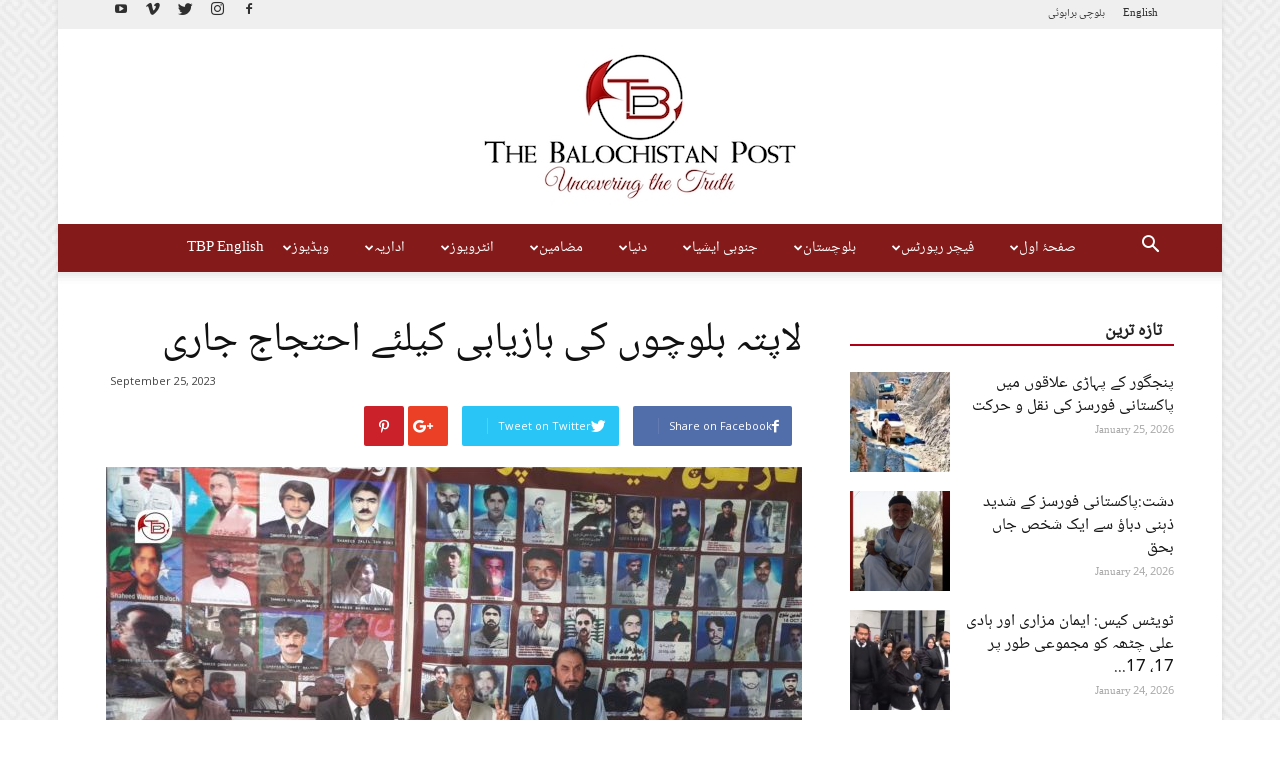

--- FILE ---
content_type: text/html; charset=UTF-8
request_url: https://thebalochistanpost.com/2023/09/%D9%84%D8%A7%D9%BE%D8%AA%DB%81-%D8%A8%D9%84%D9%88%DA%86%D9%88%DA%BA-%DA%A9%DB%8C-%D8%A8%D8%A7%D8%B2%DB%8C%D8%A7%D8%A8%DB%8C-%DA%A9%DB%8C%D9%84%D8%A6%DB%92-%D8%A7%D8%AD%D8%AA%D8%AC%D8%A7%D8%AC-%D8%AC-2/
body_size: 268415
content:
<!doctype html >
<!--[if IE 8]>    <html class="ie8" lang="en"> <![endif]-->
<!--[if IE 9]>    <html class="ie9" lang="en"> <![endif]-->
<!--[if gt IE 8]><!--> <html lang="en-US" prefix="og: http://ogp.me/ns#"> <!--<![endif]-->
<head>

<meta name="google-site-verification" content="s_lkyhweG3mkfQuLukI06u8mbN87REoUDNWDv4JpjIk" />
    <title>لاپتہ بلوچوں کی بازیابی کیلئے احتجاج جاری | The Balochistan Post</title>
    <meta charset="UTF-8" />
    <meta name="viewport" content="width=device-width, initial-scale=1.0">
    <link rel="pingback" href="https://thebalochistanpost.com/xmlrpc.php" />
    <meta name='robots' content='max-image-preview:large' />
<meta property="og:image" content="https://thebalochistanpost.com/wp-content/uploads/2023/09/WhatsApp-Image-2023-09-25-at-14.10.06.jpeg" /><link rel="icon" type="image/png" href="https://thebalochistanpost.com/wp-content/uploads/2017/07/favico1.png"><link rel="apple-touch-icon-precomposed" sizes="76x76" href="https://thebalochistanpost.com/wp-content/uploads/2017/07/bookmark5.png"/><link rel="apple-touch-icon-precomposed" sizes="120x120" href="https://thebalochistanpost.com/wp-content/uploads/2017/07/bookmark5.png"/><link rel="apple-touch-icon-precomposed" sizes="152x152" href="https://thebalochistanpost.com/wp-content/uploads/2017/07/bookmark5.png"/><link rel="apple-touch-icon-precomposed" sizes="114x114" href="https://thebalochistanpost.com/wp-content/uploads/2017/07/bookmark5.png"/><link rel="apple-touch-icon-precomposed" sizes="144x144" href="https://thebalochistanpost.com/wp-content/uploads/2017/07/bookmark5.png"/>
<!-- This site is optimized with the Yoast SEO plugin v8.0 - https://yoast.com/wordpress/plugins/seo/ -->
<link rel="canonical" href="https://thebalochistanpost.com/2023/09/%d9%84%d8%a7%d9%be%d8%aa%db%81-%d8%a8%d9%84%d9%88%da%86%d9%88%da%ba-%da%a9%db%8c-%d8%a8%d8%a7%d8%b2%db%8c%d8%a7%d8%a8%db%8c-%da%a9%db%8c%d9%84%d8%a6%db%92-%d8%a7%d8%ad%d8%aa%d8%ac%d8%a7%d8%ac-%d8%ac-2/" />
<meta property="og:locale" content="en_US" />
<meta property="og:type" content="article" />
<meta property="og:title" content="لاپتہ بلوچوں کی بازیابی کیلئے احتجاج جاری | The Balochistan Post" />
<meta property="og:description" content="وائس فار بلوچ مسنگ پرسنز کے بھوک ہڑتالی کیمپ کو 5180 دن ہوگئے۔ محمد حسن مینگل ایڈوکیٹ سپریم کورٹ آف پاکستان، محمد حسین سندھی، عبیداللہ کاکڑ اور دیگر نے کیمپ اکر اظہار یکجہتی کی۔ وی بی ایم پی کے وائس چیئرمین ماما قدیر بلوچ نے وفد سے مخاطب ہوکر کہا کہ عالمی منظر نامے پر &hellip;" />
<meta property="og:url" content="https://thebalochistanpost.com/2023/09/%d9%84%d8%a7%d9%be%d8%aa%db%81-%d8%a8%d9%84%d9%88%da%86%d9%88%da%ba-%da%a9%db%8c-%d8%a8%d8%a7%d8%b2%db%8c%d8%a7%d8%a8%db%8c-%da%a9%db%8c%d9%84%d8%a6%db%92-%d8%a7%d8%ad%d8%aa%d8%ac%d8%a7%d8%ac-%d8%ac-2/" />
<meta property="og:site_name" content="The Balochistan Post" />
<meta property="article:publisher" content="https://www.facebook.com/thebalochistanpost" />
<meta property="article:tag" content="بلوچ لاپتہ افراد" />
<meta property="article:tag" content="بلوچستان" />
<meta property="article:tag" content="جبری گمشدگی" />
<meta property="article:tag" content="وائس فار بلوچ مسنگ پرسنز" />
<meta property="article:section" content="TBP Balochistan" />
<meta property="article:published_time" content="2023-09-25T17:14:02+05:00" />
<meta property="article:modified_time" content="2023-09-25T17:14:04+05:00" />
<meta property="og:updated_time" content="2023-09-25T17:14:04+05:00" />
<meta property="fb:app_id" content="103075053668614" />
<meta property="og:image" content="https://thebalochistanpost.com/wp-content/uploads/2023/09/WhatsApp-Image-2023-09-25-at-14.10.06-1024x683.jpeg" />
<meta property="og:image:secure_url" content="https://thebalochistanpost.com/wp-content/uploads/2023/09/WhatsApp-Image-2023-09-25-at-14.10.06-1024x683.jpeg" />
<meta property="og:image:width" content="1024" />
<meta property="og:image:height" content="683" />
<meta name="twitter:card" content="summary_large_image" />
<meta name="twitter:description" content="وائس فار بلوچ مسنگ پرسنز کے بھوک ہڑتالی کیمپ کو 5180 دن ہوگئے۔ محمد حسن مینگل ایڈوکیٹ سپریم کورٹ آف پاکستان، محمد حسین سندھی، عبیداللہ کاکڑ اور دیگر نے کیمپ اکر اظہار یکجہتی کی۔ وی بی ایم پی کے وائس چیئرمین ماما قدیر بلوچ نے وفد سے مخاطب ہوکر کہا کہ عالمی منظر نامے پر [&hellip;]" />
<meta name="twitter:title" content="لاپتہ بلوچوں کی بازیابی کیلئے احتجاج جاری | The Balochistan Post" />
<meta name="twitter:site" content="@BalochistanPost" />
<meta name="twitter:image" content="https://thebalochistanpost.com/wp-content/uploads/2023/09/WhatsApp-Image-2023-09-25-at-14.10.06.jpeg" />
<meta name="twitter:creator" content="@BalochistanPost" />
<script type='application/ld+json'>{"@context":"https:\/\/schema.org","@type":"Organization","url":"https:\/\/thebalochistanpost.com\/","sameAs":["https:\/\/www.facebook.com\/thebalochistanpost","https:\/\/www.instagram.com\/BalochistanPost\/","https:\/\/www.youtube.com\/channel\/UChSzwolb6BX21Rmax6cTR5A","https:\/\/twitter.com\/BalochistanPost"],"@id":"https:\/\/thebalochistanpost.com\/#organization","name":"The Balochistan Post Media Network","logo":"http:\/\/thebalochistanpost.com\/wp-content\/uploads\/2017\/07\/THE_POST2-2-copy.jpg"}</script>
<!-- / Yoast SEO plugin. -->

<link rel='dns-prefetch' href='//fonts.googleapis.com' />
<link rel='dns-prefetch' href='//s.w.org' />
<link rel="alternate" type="application/rss+xml" title="The Balochistan Post &raquo; Feed" href="https://thebalochistanpost.com/feed/" />
<link rel="alternate" type="application/rss+xml" title="The Balochistan Post &raquo; Comments Feed" href="https://thebalochistanpost.com/comments/feed/" />
		<script type="text/javascript">
			window._wpemojiSettings = {"baseUrl":"https:\/\/s.w.org\/images\/core\/emoji\/13.1.0\/72x72\/","ext":".png","svgUrl":"https:\/\/s.w.org\/images\/core\/emoji\/13.1.0\/svg\/","svgExt":".svg","source":{"concatemoji":"https:\/\/thebalochistanpost.com\/wp-includes\/js\/wp-emoji-release.min.js?ver=5.8.12"}};
			!function(e,a,t){var n,r,o,i=a.createElement("canvas"),p=i.getContext&&i.getContext("2d");function s(e,t){var a=String.fromCharCode;p.clearRect(0,0,i.width,i.height),p.fillText(a.apply(this,e),0,0);e=i.toDataURL();return p.clearRect(0,0,i.width,i.height),p.fillText(a.apply(this,t),0,0),e===i.toDataURL()}function c(e){var t=a.createElement("script");t.src=e,t.defer=t.type="text/javascript",a.getElementsByTagName("head")[0].appendChild(t)}for(o=Array("flag","emoji"),t.supports={everything:!0,everythingExceptFlag:!0},r=0;r<o.length;r++)t.supports[o[r]]=function(e){if(!p||!p.fillText)return!1;switch(p.textBaseline="top",p.font="600 32px Arial",e){case"flag":return s([127987,65039,8205,9895,65039],[127987,65039,8203,9895,65039])?!1:!s([55356,56826,55356,56819],[55356,56826,8203,55356,56819])&&!s([55356,57332,56128,56423,56128,56418,56128,56421,56128,56430,56128,56423,56128,56447],[55356,57332,8203,56128,56423,8203,56128,56418,8203,56128,56421,8203,56128,56430,8203,56128,56423,8203,56128,56447]);case"emoji":return!s([10084,65039,8205,55357,56613],[10084,65039,8203,55357,56613])}return!1}(o[r]),t.supports.everything=t.supports.everything&&t.supports[o[r]],"flag"!==o[r]&&(t.supports.everythingExceptFlag=t.supports.everythingExceptFlag&&t.supports[o[r]]);t.supports.everythingExceptFlag=t.supports.everythingExceptFlag&&!t.supports.flag,t.DOMReady=!1,t.readyCallback=function(){t.DOMReady=!0},t.supports.everything||(n=function(){t.readyCallback()},a.addEventListener?(a.addEventListener("DOMContentLoaded",n,!1),e.addEventListener("load",n,!1)):(e.attachEvent("onload",n),a.attachEvent("onreadystatechange",function(){"complete"===a.readyState&&t.readyCallback()})),(n=t.source||{}).concatemoji?c(n.concatemoji):n.wpemoji&&n.twemoji&&(c(n.twemoji),c(n.wpemoji)))}(window,document,window._wpemojiSettings);
		</script>
		<style type="text/css">
img.wp-smiley,
img.emoji {
	display: inline !important;
	border: none !important;
	box-shadow: none !important;
	height: 1em !important;
	width: 1em !important;
	margin: 0 .07em !important;
	vertical-align: -0.1em !important;
	background: none !important;
	padding: 0 !important;
}
</style>
	<link rel='stylesheet' id='wp-block-library-css'  href='https://thebalochistanpost.com/wp-includes/css/dist/block-library/style.min.css?ver=5.8.12' type='text/css' media='all' />
<link rel='stylesheet' id='td_live_css_frontend-css'  href='https://thebalochistanpost.com/wp-content/plugins/td-composer/css-live/assets/css/td_live_css_frontend.css?ver=5.8.12' type='text/css' media='all' />
<link rel='stylesheet' id='google-fonts-style-css'  href='https://fonts.googleapis.com/css?family=Open+Sans%3A300italic%2C400%2C400italic%2C600%2C600italic%2C700%7CRoboto%3A300%2C400%2C400italic%2C500%2C500italic%2C700%2C900&#038;subset=arabic&#038;ver=8.0' type='text/css' media='all' />
<link rel='stylesheet' id='td-theme-css'  href='https://thebalochistanpost.com/wp-content/themes/Newspaper/style.css?ver=8.0' type='text/css' media='all' />
<link rel='stylesheet' id='td-theme-demo-style-css'  href='https://thebalochistanpost.com/wp-content/themes/Newspaper/includes/demos/magazine/demo_style.css?ver=8.0' type='text/css' media='all' />
<script type='text/javascript' src='https://thebalochistanpost.com/wp-includes/js/jquery/jquery.min.js?ver=3.6.0' id='jquery-core-js'></script>
<script type='text/javascript' src='https://thebalochistanpost.com/wp-includes/js/jquery/jquery-migrate.min.js?ver=3.3.2' id='jquery-migrate-js'></script>
<link rel="https://api.w.org/" href="https://thebalochistanpost.com/wp-json/" /><link rel="alternate" type="application/json" href="https://thebalochistanpost.com/wp-json/wp/v2/posts/103130" /><link rel="EditURI" type="application/rsd+xml" title="RSD" href="https://thebalochistanpost.com/xmlrpc.php?rsd" />
<link rel="wlwmanifest" type="application/wlwmanifest+xml" href="https://thebalochistanpost.com/wp-includes/wlwmanifest.xml" /> 
<meta name="generator" content="WordPress 5.8.12" />
<link rel='shortlink' href='https://thebalochistanpost.com/?p=103130' />
<link rel="alternate" type="application/json+oembed" href="https://thebalochistanpost.com/wp-json/oembed/1.0/embed?url=https%3A%2F%2Fthebalochistanpost.com%2F2023%2F09%2F%25d9%2584%25d8%25a7%25d9%25be%25d8%25aa%25db%2581-%25d8%25a8%25d9%2584%25d9%2588%25da%2586%25d9%2588%25da%25ba-%25da%25a9%25db%258c-%25d8%25a8%25d8%25a7%25d8%25b2%25db%258c%25d8%25a7%25d8%25a8%25db%258c-%25da%25a9%25db%258c%25d9%2584%25d8%25a6%25db%2592-%25d8%25a7%25d8%25ad%25d8%25aa%25d8%25ac%25d8%25a7%25d8%25ac-%25d8%25ac-2%2F" />
<link rel="alternate" type="text/xml+oembed" href="https://thebalochistanpost.com/wp-json/oembed/1.0/embed?url=https%3A%2F%2Fthebalochistanpost.com%2F2023%2F09%2F%25d9%2584%25d8%25a7%25d9%25be%25d8%25aa%25db%2581-%25d8%25a8%25d9%2584%25d9%2588%25da%2586%25d9%2588%25da%25ba-%25da%25a9%25db%258c-%25d8%25a8%25d8%25a7%25d8%25b2%25db%258c%25d8%25a7%25d8%25a8%25db%258c-%25da%25a9%25db%258c%25d9%2584%25d8%25a6%25db%2592-%25d8%25a7%25d8%25ad%25d8%25aa%25d8%25ac%25d8%25a7%25d8%25ac-%25d8%25ac-2%2F&#038;format=xml" />
	<style id="tdw-css-placeholder"></style>			<script>
				window.tdwGlobal = {"adminUrl":"https:\/\/thebalochistanpost.com\/wp-admin\/","wpRestNonce":"2094aca1b0","wpRestUrl":"https:\/\/thebalochistanpost.com\/wp-json\/","permalinkStructure":"\/%year%\/%monthnum%\/%postname%\/"};
			</script>
			<!--[if lt IE 9]><script src="https://html5shim.googlecode.com/svn/trunk/html5.js"></script><![endif]-->
    
<!-- JS generated by theme -->

<script>
    
    

	    var tdBlocksArray = []; //here we store all the items for the current page

	    //td_block class - each ajax block uses a object of this class for requests
	    function tdBlock() {
		    this.id = '';
		    this.block_type = 1; //block type id (1-234 etc)
		    this.atts = '';
		    this.td_column_number = '';
		    this.td_current_page = 1; //
		    this.post_count = 0; //from wp
		    this.found_posts = 0; //from wp
		    this.max_num_pages = 0; //from wp
		    this.td_filter_value = ''; //current live filter value
		    this.is_ajax_running = false;
		    this.td_user_action = ''; // load more or infinite loader (used by the animation)
		    this.header_color = '';
		    this.ajax_pagination_infinite_stop = ''; //show load more at page x
	    }


        // td_js_generator - mini detector
        (function(){
            var htmlTag = document.getElementsByTagName("html")[0];

            if ( navigator.userAgent.indexOf("MSIE 10.0") > -1 ) {
                htmlTag.className += ' ie10';
            }

            if ( !!navigator.userAgent.match(/Trident.*rv\:11\./) ) {
                htmlTag.className += ' ie11';
            }

            if ( /(iPad|iPhone|iPod)/g.test(navigator.userAgent) ) {
                htmlTag.className += ' td-md-is-ios';
            }

            var user_agent = navigator.userAgent.toLowerCase();
            if ( user_agent.indexOf("android") > -1 ) {
                htmlTag.className += ' td-md-is-android';
            }

            if ( -1 !== navigator.userAgent.indexOf('Mac OS X')  ) {
                htmlTag.className += ' td-md-is-os-x';
            }

            if ( /chrom(e|ium)/.test(navigator.userAgent.toLowerCase()) ) {
               htmlTag.className += ' td-md-is-chrome';
            }

            if ( -1 !== navigator.userAgent.indexOf('Firefox') ) {
                htmlTag.className += ' td-md-is-firefox';
            }

            if ( -1 !== navigator.userAgent.indexOf('Safari') && -1 === navigator.userAgent.indexOf('Chrome') ) {
                htmlTag.className += ' td-md-is-safari';
            }

            if( -1 !== navigator.userAgent.indexOf('IEMobile') ){
                htmlTag.className += ' td-md-is-iemobile';
            }

        })();




        var tdLocalCache = {};

        ( function () {
            "use strict";

            tdLocalCache = {
                data: {},
                remove: function (resource_id) {
                    delete tdLocalCache.data[resource_id];
                },
                exist: function (resource_id) {
                    return tdLocalCache.data.hasOwnProperty(resource_id) && tdLocalCache.data[resource_id] !== null;
                },
                get: function (resource_id) {
                    return tdLocalCache.data[resource_id];
                },
                set: function (resource_id, cachedData) {
                    tdLocalCache.remove(resource_id);
                    tdLocalCache.data[resource_id] = cachedData;
                }
            };
        })();

    
    
var td_viewport_interval_list=[{"limitBottom":767,"sidebarWidth":228},{"limitBottom":1018,"sidebarWidth":300},{"limitBottom":1140,"sidebarWidth":324}];
var td_animation_stack_effect="type0";
var tds_animation_stack=true;
var td_animation_stack_specific_selectors=".entry-thumb, img";
var td_animation_stack_general_selectors=".td-animation-stack img, .td-animation-stack .entry-thumb, .post img";
var tds_general_modal_image="yes";
var td_ajax_url="https:\/\/thebalochistanpost.com\/wp-admin\/admin-ajax.php?td_theme_name=Newspaper&v=8.0";
var td_get_template_directory_uri="https:\/\/thebalochistanpost.com\/wp-content\/themes\/Newspaper";
var tds_snap_menu="smart_snap_always";
var tds_logo_on_sticky="show";
var tds_header_style="10";
var td_please_wait="Please wait...";
var td_email_user_pass_incorrect="User or password incorrect!";
var td_email_user_incorrect="Email or username incorrect!";
var td_email_incorrect="Email incorrect!";
var tds_more_articles_on_post_enable="";
var tds_more_articles_on_post_time_to_wait="";
var tds_more_articles_on_post_pages_distance_from_top=0;
var tds_theme_color_site_wide="#ad0017";
var tds_smart_sidebar="enabled";
var tdThemeName="Newspaper";
var td_magnific_popup_translation_tPrev="Previous (Left arrow key)";
var td_magnific_popup_translation_tNext="Next (Right arrow key)";
var td_magnific_popup_translation_tCounter="%curr% of %total%";
var td_magnific_popup_translation_ajax_tError="The content from %url% could not be loaded.";
var td_magnific_popup_translation_image_tError="The image #%curr% could not be loaded.";
var td_ad_background_click_link="";
var td_ad_background_click_target="";
</script>

</head>

<body class="post-template-default single single-post postid-103130 single-format-standard -------2 global-block-template-1 td-magazine RTL_Post td-animation-stack-type0 td-boxed-layout" itemscope="itemscope" itemtype="https://schema.org/WebPage">

        <div class="td-scroll-up"><i class="td-icon-menu-up"></i></div>
    
    <div class="td-menu-background"></div>
<div id="td-mobile-nav">
    <div class="td-mobile-container">
        <!-- mobile menu top section -->
        <div class="td-menu-socials-wrap">
            <!-- socials -->
            <div class="td-menu-socials">
                
        <span class="td-social-icon-wrap">
            <a target="_blank" href="https://www.facebook.com/tbpurdu" title="Facebook">
                <i class="td-icon-font td-icon-facebook"></i>
            </a>
        </span>
        <span class="td-social-icon-wrap">
            <a target="_blank" href="https://www.instagram.com/TheBalochistanPost/" title="Instagram">
                <i class="td-icon-font td-icon-instagram"></i>
            </a>
        </span>
        <span class="td-social-icon-wrap">
            <a target="_blank" href="https://twitter.com/BalochistanPost" title="Twitter">
                <i class="td-icon-font td-icon-twitter"></i>
            </a>
        </span>
        <span class="td-social-icon-wrap">
            <a target="_blank" href="#" title="Vimeo">
                <i class="td-icon-font td-icon-vimeo"></i>
            </a>
        </span>
        <span class="td-social-icon-wrap">
            <a target="_blank" href="https://www.youtube.com/channel/UChSzwolb6BX21Rmax6cTR5A" title="Youtube">
                <i class="td-icon-font td-icon-youtube"></i>
            </a>
        </span>            </div>
            <!-- close button -->
            <div class="td-mobile-close">
                <a href="#"><i class="td-icon-close-mobile"></i></a>
            </div>
        </div>

        <!-- login section -->
        
        <!-- menu section -->
        <div class="td-mobile-content">
            <div class="menu-td-demo-header-menu-container"><ul id="menu-td-demo-header-menu" class="td-mobile-main-menu"><li id="menu-item-128" class="menu-item menu-item-type-post_type menu-item-object-page menu-item-home menu-item-has-children menu-item-first menu-item-128"><a href="https://thebalochistanpost.com/">صفحۂ اول<i class="td-icon-menu-right td-element-after"></i></a>
<ul class="sub-menu">
	<li id="menu-item-1372" class="menu-item menu-item-type-post_type menu-item-object-page menu-item-1372"><a href="https://thebalochistanpost.com/home/about-us/">ہمارے بارے میں</a></li>
</ul>
</li>
<li id="menu-item-4400" class="menu-item menu-item-type-taxonomy menu-item-object-category menu-item-4400"><a href="https://thebalochistanpost.com/category/tbp-reports/">فیچر رپورٹس</a></li>
<li id="menu-item-465" class="menu-item menu-item-type-taxonomy menu-item-object-category current-post-ancestor current-menu-parent current-post-parent menu-item-465"><a href="https://thebalochistanpost.com/category/tbp-balochistan/">بلوچستان</a></li>
<li id="menu-item-213" class="menu-item menu-item-type-taxonomy menu-item-object-category menu-item-213"><a href="https://thebalochistanpost.com/category/regional/">جنوبی ایشیا</a></li>
<li id="menu-item-214" class="menu-item menu-item-type-taxonomy menu-item-object-category menu-item-214"><a href="https://thebalochistanpost.com/category/international/">دنیا</a></li>
<li id="menu-item-279" class="menu-item menu-item-type-taxonomy menu-item-object-category menu-item-has-children menu-item-279"><a href="https://thebalochistanpost.com/category/articles/">مضامین<i class="td-icon-menu-right td-element-after"></i></a>
<ul class="sub-menu">
	<li id="menu-item-0" class="menu-item-0"><a href="https://thebalochistanpost.com/category/articles/articles-urdu/">اردو مضامین</a></li>
	<li class="menu-item-0"><a href="https://thebalochistanpost.com/category/articles/articles-urdu/inqilabi-varsa/">انقلابی ورثہ</a></li>
	<li class="menu-item-0"><a href="https://thebalochistanpost.com/category/articles/articles-brahvi/">براہوئی بشخ</a></li>
	<li class="menu-item-0"><a href="https://thebalochistanpost.com/category/articles/articles-balochi/">بلوچی بھر</a></li>
	<li class="menu-item-0"><a href="https://thebalochistanpost.com/category/articles/tbp-books/">ٹی بی پی کتاب</a></li>
</ul>
</li>
<li id="menu-item-281" class="menu-item menu-item-type-taxonomy menu-item-object-category menu-item-281"><a href="https://thebalochistanpost.com/category/interviews/">انٹرویوز</a></li>
<li id="menu-item-280" class="menu-item menu-item-type-taxonomy menu-item-object-category menu-item-280"><a href="https://thebalochistanpost.com/category/editorial/">اداریہ</a></li>
<li id="menu-item-282" class="menu-item menu-item-type-taxonomy menu-item-object-category menu-item-282"><a href="https://thebalochistanpost.com/category/videos/">ویڈیوز</a></li>
<li id="menu-item-23134" class="menu-item menu-item-type-custom menu-item-object-custom menu-item-23134"><a href="http://thebalochistanpost.net">TBP English</a></li>
</ul></div>        </div>
    </div>

    <!-- register/login section -->
    </div>    <div class="td-search-background"></div>
<div class="td-search-wrap-mob">
	<div class="td-drop-down-search" aria-labelledby="td-header-search-button">
		<form method="get" class="td-search-form" action="https://thebalochistanpost.com/">
			<!-- close button -->
			<div class="td-search-close">
				<a href="#"><i class="td-icon-close-mobile"></i></a>
			</div>
			<div role="search" class="td-search-input">
				<span>Search</span>
				<input id="td-header-search-mob" type="text" value="" name="s" autocomplete="off" />
			</div>
		</form>
		<div id="td-aj-search-mob"></div>
	</div>
</div>    
    
    <div id="td-outer-wrap" class="td-theme-wrap">
    
        <!--
Header style 10
-->

<div class="td-header-wrap td-header-style-10">

	<div class="td-header-top-menu-full td-container-wrap ">
		<div class="td-container td-header-row td-header-top-menu">
            
    <div class="top-bar-style-2">
        <div class="td-header-sp-top-widget">
    
        <span class="td-social-icon-wrap">
            <a target="_blank" href="https://www.facebook.com/tbpurdu" title="Facebook">
                <i class="td-icon-font td-icon-facebook"></i>
            </a>
        </span>
        <span class="td-social-icon-wrap">
            <a target="_blank" href="https://www.instagram.com/TheBalochistanPost/" title="Instagram">
                <i class="td-icon-font td-icon-instagram"></i>
            </a>
        </span>
        <span class="td-social-icon-wrap">
            <a target="_blank" href="https://twitter.com/BalochistanPost" title="Twitter">
                <i class="td-icon-font td-icon-twitter"></i>
            </a>
        </span>
        <span class="td-social-icon-wrap">
            <a target="_blank" href="#" title="Vimeo">
                <i class="td-icon-font td-icon-vimeo"></i>
            </a>
        </span>
        <span class="td-social-icon-wrap">
            <a target="_blank" href="https://www.youtube.com/channel/UChSzwolb6BX21Rmax6cTR5A" title="Youtube">
                <i class="td-icon-font td-icon-youtube"></i>
            </a>
        </span></div>
        
<div class="td-header-sp-top-menu">


	<div class="menu-top-container"><ul id="menu-td-demo-top-menu" class="top-header-menu"><li id="menu-item-58185" class="menu-item menu-item-type-custom menu-item-object-custom menu-item-first td-menu-item td-normal-menu menu-item-58185"><a href="http://thebalochistanpost.net/">English</a></li>
<li id="menu-item-58183" class="menu-item menu-item-type-custom menu-item-object-custom td-menu-item td-normal-menu menu-item-58183"><a href="https://www.tbpbalochi.com/">بلوچی</a></li>
<li id="menu-item-58184" class="menu-item menu-item-type-custom menu-item-object-custom td-menu-item td-normal-menu menu-item-58184"><a href="http://tbpbrahui.com/">براہوئی</a></li>
</ul></div></div>
    </div>

<!-- LOGIN MODAL -->
		</div>
	</div>

    <div class="td-banner-wrap-full td-logo-wrap-full td-logo-mobile-loaded td-container-wrap ">
        <div class="td-header-sp-logo">
            		<a class="td-main-logo" href="https://thebalochistanpost.com/">
			<img class="td-retina-data"  data-retina="https://thebalochistanpost.com/wp-content/uploads/2017/07/THE_POST2-2-1024x572.jpg" src="https://thebalochistanpost.com/wp-content/uploads/2017/07/THE_POST2-2-copy.jpg" alt="" width="350"/>
			<span class="td-visual-hidden">The Balochistan Post</span>
		</a>
	        </div>
    </div>

	<div class="td-header-menu-wrap-full td-container-wrap ">
		<div class="td-header-menu-wrap td-header-gradient">
			<div class="td-container td-header-row td-header-main-menu">
				<div id="td-header-menu" role="navigation">
    <div id="td-top-mobile-toggle"><a href="#"><i class="td-icon-font td-icon-mobile"></i></a></div>
    <div class="td-main-menu-logo td-logo-in-header">
        		<a class="td-mobile-logo td-sticky-mobile" href="https://thebalochistanpost.com/">
			<img src="https://thebalochistanpost.com/wp-content/uploads/2017/06/mobile_logo.png" alt=""/>
		</a>
			<a class="td-header-logo td-sticky-mobile" href="https://thebalochistanpost.com/">
			<img class="td-retina-data" data-retina="https://thebalochistanpost.com/wp-content/uploads/2017/07/THE_POST2-2-1024x572.jpg" src="https://thebalochistanpost.com/wp-content/uploads/2017/07/THE_POST2-2-copy.jpg" alt=""/>
		</a>
	    </div>
    <div class="menu-td-demo-header-menu-container"><ul id="menu-td-demo-header-menu-1" class="sf-menu"><li class="menu-item menu-item-type-post_type menu-item-object-page menu-item-home menu-item-has-children menu-item-first td-menu-item td-normal-menu menu-item-128"><a href="https://thebalochistanpost.com/">صفحۂ اول</a>
<ul class="sub-menu">
	<li class="menu-item menu-item-type-post_type menu-item-object-page td-menu-item td-normal-menu menu-item-1372"><a href="https://thebalochistanpost.com/home/about-us/">ہمارے بارے میں</a></li>
</ul>
</li>
<li class="menu-item menu-item-type-taxonomy menu-item-object-category td-menu-item td-mega-menu menu-item-4400"><a href="https://thebalochistanpost.com/category/tbp-reports/">فیچر رپورٹس</a>
<ul class="sub-menu">
	<li class="menu-item-0"><div class="td-container-border"><div class="td-mega-grid"><div class="td_block_wrap td_block_mega_menu td_uid_1_69757ca9f05cc_rand td-no-subcats td_with_ajax_pagination td-pb-border-top td_block_template_1"  data-td-block-uid="td_uid_1_69757ca9f05cc" ><script>var block_td_uid_1_69757ca9f05cc = new tdBlock();
block_td_uid_1_69757ca9f05cc.id = "td_uid_1_69757ca9f05cc";
block_td_uid_1_69757ca9f05cc.atts = '{"limit":"5","sort":"","post_ids":"","tag_slug":"","autors_id":"","installed_post_types":"","category_id":"503","category_ids":"","custom_title":"","custom_url":"","show_child_cat":30,"sub_cat_ajax":"","ajax_pagination":"next_prev","header_color":"","header_text_color":"","ajax_pagination_infinite_stop":"","td_column_number":3,"td_ajax_preloading":"preload","td_ajax_filter_type":"td_category_ids_filter","td_ajax_filter_ids":"","td_filter_default_txt":"All","color_preset":"","border_top":"","class":"td_uid_1_69757ca9f05cc_rand","el_class":"","offset":"","css":"","tdc_css":"","tdc_css_class":"td_uid_1_69757ca9f05cc_rand","live_filter":"","live_filter_cur_post_id":"","live_filter_cur_post_author":"","block_template_id":""}';
block_td_uid_1_69757ca9f05cc.td_column_number = "3";
block_td_uid_1_69757ca9f05cc.block_type = "td_block_mega_menu";
block_td_uid_1_69757ca9f05cc.post_count = "5";
block_td_uid_1_69757ca9f05cc.found_posts = "125";
block_td_uid_1_69757ca9f05cc.header_color = "";
block_td_uid_1_69757ca9f05cc.ajax_pagination_infinite_stop = "";
block_td_uid_1_69757ca9f05cc.max_num_pages = "25";
tdBlocksArray.push(block_td_uid_1_69757ca9f05cc);
</script><div id=td_uid_1_69757ca9f05cc class="td_block_inner"><div class="td-mega-row"><div class="td-mega-span">
        <div class="td_module_mega_menu td_mod_mega_menu">
            <div class="td-module-image">
                <div class="td-module-thumb"><a href="https://thebalochistanpost.com/2026/01/%d8%a8%d9%84%d9%88%da%86-%d9%85%d8%b3%d9%84%d8%ad-%d8%aa%d9%86%d8%b8%db%8c%d9%85%d9%88%da%ba-%da%a9%db%92-%d8%ad%d9%85%d9%84%d9%88%da%ba-%d9%85%db%8c%da%ba-%da%af%d8%b0%d8%b4%d8%aa%db%81-%da%86%d8%a7/" rel="bookmark" title="بلوچ مسلح تنظیموں کے حملوں میں گذشتہ چار سال میں 63 فیصد اضافہ، حملوں کا دائرہ وسیع &#8211; ٹی بی پی رپورٹ"><img width="218" height="150" class="entry-thumb" src="https://thebalochistanpost.com/wp-content/uploads/2026/01/cover-218x150.png" srcset="https://thebalochistanpost.com/wp-content/uploads/2026/01/cover-218x150.png 218w, https://thebalochistanpost.com/wp-content/uploads/2026/01/cover-100x70.png 100w" sizes="(max-width: 218px) 100vw, 218px" alt="" title="بلوچ مسلح تنظیموں کے حملوں میں گذشتہ چار سال میں 63 فیصد اضافہ، حملوں کا دائرہ وسیع &#8211; ٹی بی پی رپورٹ"/></a></div>                            </div>

            <div class="item-details">
                <h3 class="entry-title td-module-title"><a href="https://thebalochistanpost.com/2026/01/%d8%a8%d9%84%d9%88%da%86-%d9%85%d8%b3%d9%84%d8%ad-%d8%aa%d9%86%d8%b8%db%8c%d9%85%d9%88%da%ba-%da%a9%db%92-%d8%ad%d9%85%d9%84%d9%88%da%ba-%d9%85%db%8c%da%ba-%da%af%d8%b0%d8%b4%d8%aa%db%81-%da%86%d8%a7/" rel="bookmark" title="بلوچ مسلح تنظیموں کے حملوں میں گذشتہ چار سال میں 63 فیصد اضافہ، حملوں کا دائرہ وسیع &#8211; ٹی بی پی رپورٹ">بلوچ مسلح تنظیموں کے حملوں میں گذشتہ چار سال میں 63&#8230;</a></h3>            </div>
        </div>
        </div><div class="td-mega-span">
        <div class="td_module_mega_menu td_mod_mega_menu">
            <div class="td-module-image">
                <div class="td-module-thumb"><a href="https://thebalochistanpost.com/2026/01/%d9%be%db%81%d8%a7%da%91%d9%88%da%ba-%d8%b3%db%92-%d8%b4%db%81%d8%b1%d9%88%da%ba-%d8%aa%da%a9-2025-%d9%85%db%8c%da%ba-%d8%a8%d9%84%d9%88%da%86-%d8%ac%d9%86%da%af%d8%ac%d9%88%d8%a4%da%ba-%da%a9%db%8c/" rel="bookmark" title="پہاڑوں سے شہروں تک: 2025 میں بلوچ جنگجوؤں کی کاروائیاں؛ بیچیدہ و موثر نئی حکمتِ عملی"><img width="218" height="150" class="entry-thumb" src="https://thebalochistanpost.com/wp-content/uploads/2026/01/bahoot-218x150.jpg" srcset="https://thebalochistanpost.com/wp-content/uploads/2026/01/bahoot-218x150.jpg 218w, https://thebalochistanpost.com/wp-content/uploads/2026/01/bahoot-100x70.jpg 100w" sizes="(max-width: 218px) 100vw, 218px" alt="" title="پہاڑوں سے شہروں تک: 2025 میں بلوچ جنگجوؤں کی کاروائیاں؛ بیچیدہ و موثر نئی حکمتِ عملی"/></a></div>                            </div>

            <div class="item-details">
                <h3 class="entry-title td-module-title"><a href="https://thebalochistanpost.com/2026/01/%d9%be%db%81%d8%a7%da%91%d9%88%da%ba-%d8%b3%db%92-%d8%b4%db%81%d8%b1%d9%88%da%ba-%d8%aa%da%a9-2025-%d9%85%db%8c%da%ba-%d8%a8%d9%84%d9%88%da%86-%d8%ac%d9%86%da%af%d8%ac%d9%88%d8%a4%da%ba-%da%a9%db%8c/" rel="bookmark" title="پہاڑوں سے شہروں تک: 2025 میں بلوچ جنگجوؤں کی کاروائیاں؛ بیچیدہ و موثر نئی حکمتِ عملی">پہاڑوں سے شہروں تک: 2025 میں بلوچ جنگجوؤں کی کاروائیاں؛ بیچیدہ&#8230;</a></h3>            </div>
        </div>
        </div><div class="td-mega-span">
        <div class="td_module_mega_menu td_mod_mega_menu">
            <div class="td-module-image">
                <div class="td-module-thumb"><a href="https://thebalochistanpost.com/2025/12/%d8%a8%d9%84%d9%88%da%86%d8%b3%d8%aa%d8%a7%d9%86-%d9%85%db%8c%da%ba-%d8%b3%da%91%da%a9%db%8c%da%ba-%d8%ae%d9%88%d9%86%db%8c-%d8%b4%d8%a7%db%81%d8%b1%d8%a7%db%81%d9%88%da%ba-%d9%85%db%8c%da%ba-%d8%aa/" rel="bookmark" title="بلوچستان میں سڑکیں خونی شاہراہوں میں تبدیل: پانچ سالہ ٹریفک حادثات کا تفصیلی جائزہ"><img width="218" height="150" class="entry-thumb" src="https://thebalochistanpost.com/wp-content/uploads/2025/10/20251024_133604-218x150.jpg" srcset="https://thebalochistanpost.com/wp-content/uploads/2025/10/20251024_133604-218x150.jpg 218w, https://thebalochistanpost.com/wp-content/uploads/2025/10/20251024_133604-100x70.jpg 100w" sizes="(max-width: 218px) 100vw, 218px" alt="" title="بلوچستان میں سڑکیں خونی شاہراہوں میں تبدیل: پانچ سالہ ٹریفک حادثات کا تفصیلی جائزہ"/></a></div>                            </div>

            <div class="item-details">
                <h3 class="entry-title td-module-title"><a href="https://thebalochistanpost.com/2025/12/%d8%a8%d9%84%d9%88%da%86%d8%b3%d8%aa%d8%a7%d9%86-%d9%85%db%8c%da%ba-%d8%b3%da%91%da%a9%db%8c%da%ba-%d8%ae%d9%88%d9%86%db%8c-%d8%b4%d8%a7%db%81%d8%b1%d8%a7%db%81%d9%88%da%ba-%d9%85%db%8c%da%ba-%d8%aa/" rel="bookmark" title="بلوچستان میں سڑکیں خونی شاہراہوں میں تبدیل: پانچ سالہ ٹریفک حادثات کا تفصیلی جائزہ">بلوچستان میں سڑکیں خونی شاہراہوں میں تبدیل: پانچ سالہ ٹریفک حادثات&#8230;</a></h3>            </div>
        </div>
        </div><div class="td-mega-span">
        <div class="td_module_mega_menu td_mod_mega_menu">
            <div class="td-module-image">
                <div class="td-module-thumb"><a href="https://thebalochistanpost.com/2025/10/%e2%80%8e%d8%a7%d8%ae%d8%aa%db%8c%d8%a7%d8%b1%d9%90-%d8%a8%d8%ad%d8%a7%d9%84%db%8c-%db%8c%d8%a7-%da%a9%d9%86%d9%b9%d8%b1%d9%88%d9%84-%da%a9%d8%a7-%d8%b2%d9%88%d8%a7%d9%84%d8%9f-%e2%80%8e%d8%a8%d9%84/" rel="bookmark" title="‎اختیارِ بحالی یا کنٹرول کا زوال؟ &#8211; ‎بلوچستان بھر میں حملوں نے حکومت کے دعوؤں کو چیلنج کردیا۔ ٹی بی پی رپورٹ"><img width="218" height="150" class="entry-thumb" src="https://thebalochistanpost.com/wp-content/uploads/2025/10/IMG_0123-218x150.jpg" srcset="https://thebalochistanpost.com/wp-content/uploads/2025/10/IMG_0123-218x150.jpg 218w, https://thebalochistanpost.com/wp-content/uploads/2025/10/IMG_0123-100x70.jpg 100w" sizes="(max-width: 218px) 100vw, 218px" alt="" title="‎اختیارِ بحالی یا کنٹرول کا زوال؟ &#8211; ‎بلوچستان بھر میں حملوں نے حکومت کے دعوؤں کو چیلنج کردیا۔ ٹی بی پی رپورٹ"/></a></div>                            </div>

            <div class="item-details">
                <h3 class="entry-title td-module-title"><a href="https://thebalochistanpost.com/2025/10/%e2%80%8e%d8%a7%d8%ae%d8%aa%db%8c%d8%a7%d8%b1%d9%90-%d8%a8%d8%ad%d8%a7%d9%84%db%8c-%db%8c%d8%a7-%da%a9%d9%86%d9%b9%d8%b1%d9%88%d9%84-%da%a9%d8%a7-%d8%b2%d9%88%d8%a7%d9%84%d8%9f-%e2%80%8e%d8%a8%d9%84/" rel="bookmark" title="‎اختیارِ بحالی یا کنٹرول کا زوال؟ &#8211; ‎بلوچستان بھر میں حملوں نے حکومت کے دعوؤں کو چیلنج کردیا۔ ٹی بی پی رپورٹ">‎اختیارِ بحالی یا کنٹرول کا زوال؟ &#8211; ‎بلوچستان بھر میں حملوں&#8230;</a></h3>            </div>
        </div>
        </div><div class="td-mega-span">
        <div class="td_module_mega_menu td_mod_mega_menu">
            <div class="td-module-image">
                <div class="td-module-thumb"><a href="https://thebalochistanpost.com/2025/10/%d8%a8%d9%84%d9%88%da%86-%d9%84%d8%a8%d8%b1%db%8c%d8%b4%d9%86-%d8%a2%d8%b1%d9%85%db%8c-%d8%ac%d9%86%d9%88%d8%a8%db%8c-%d8%a7%db%8c%d8%b4%db%8c%d8%a7%d8%a1-%da%a9%d8%a7-%d8%b3%d8%a8-%d8%b3%db%92-%d9%85/" rel="bookmark" title="بلوچ لبریشن آرمی جنوبی ایشیاء کا سب سے مہلک مسلح تنظیم قرار۔ امریکی تھنک ٹینک"><img width="218" height="150" class="entry-thumb" src="https://thebalochistanpost.com/wp-content/uploads/2024/05/بی-ایل-اے-مجید-برگیڈ-گوادر-218x150.jpg" srcset="https://thebalochistanpost.com/wp-content/uploads/2024/05/بی-ایل-اے-مجید-برگیڈ-گوادر-218x150.jpg 218w, https://thebalochistanpost.com/wp-content/uploads/2024/05/بی-ایل-اے-مجید-برگیڈ-گوادر-100x70.jpg 100w" sizes="(max-width: 218px) 100vw, 218px" alt="" title="بلوچ لبریشن آرمی جنوبی ایشیاء کا سب سے مہلک مسلح تنظیم قرار۔ امریکی تھنک ٹینک"/></a></div>                            </div>

            <div class="item-details">
                <h3 class="entry-title td-module-title"><a href="https://thebalochistanpost.com/2025/10/%d8%a8%d9%84%d9%88%da%86-%d9%84%d8%a8%d8%b1%db%8c%d8%b4%d9%86-%d8%a2%d8%b1%d9%85%db%8c-%d8%ac%d9%86%d9%88%d8%a8%db%8c-%d8%a7%db%8c%d8%b4%db%8c%d8%a7%d8%a1-%da%a9%d8%a7-%d8%b3%d8%a8-%d8%b3%db%92-%d9%85/" rel="bookmark" title="بلوچ لبریشن آرمی جنوبی ایشیاء کا سب سے مہلک مسلح تنظیم قرار۔ امریکی تھنک ٹینک">بلوچ لبریشن آرمی جنوبی ایشیاء کا سب سے مہلک مسلح تنظیم&#8230;</a></h3>            </div>
        </div>
        </div></div></div><div class="td-next-prev-wrap"><a href="#" class="td-ajax-prev-page ajax-page-disabled" id="prev-page-td_uid_1_69757ca9f05cc" data-td_block_id="td_uid_1_69757ca9f05cc"><i class="td-icon-font td-icon-menu-left"></i></a><a href="#"  class="td-ajax-next-page" id="next-page-td_uid_1_69757ca9f05cc" data-td_block_id="td_uid_1_69757ca9f05cc"><i class="td-icon-font td-icon-menu-right"></i></a></div><div class="clearfix"></div></div> <!-- ./block1 --></div></div></li>
</ul>
</li>
<li class="menu-item menu-item-type-taxonomy menu-item-object-category current-post-ancestor current-menu-parent current-post-parent td-menu-item td-mega-menu menu-item-465"><a href="https://thebalochistanpost.com/category/tbp-balochistan/">بلوچستان</a>
<ul class="sub-menu">
	<li class="menu-item-0"><div class="td-container-border"><div class="td-mega-grid"><div class="td_block_wrap td_block_mega_menu td_uid_2_69757ca9f3fde_rand td-no-subcats td_with_ajax_pagination td-pb-border-top td_block_template_1"  data-td-block-uid="td_uid_2_69757ca9f3fde" ><script>var block_td_uid_2_69757ca9f3fde = new tdBlock();
block_td_uid_2_69757ca9f3fde.id = "td_uid_2_69757ca9f3fde";
block_td_uid_2_69757ca9f3fde.atts = '{"limit":"5","sort":"","post_ids":"","tag_slug":"","autors_id":"","installed_post_types":"","category_id":"30","category_ids":"","custom_title":"","custom_url":"","show_child_cat":30,"sub_cat_ajax":"","ajax_pagination":"next_prev","header_color":"","header_text_color":"","ajax_pagination_infinite_stop":"","td_column_number":3,"td_ajax_preloading":"preload","td_ajax_filter_type":"td_category_ids_filter","td_ajax_filter_ids":"","td_filter_default_txt":"All","color_preset":"","border_top":"","class":"td_uid_2_69757ca9f3fde_rand","el_class":"","offset":"","css":"","tdc_css":"","tdc_css_class":"td_uid_2_69757ca9f3fde_rand","live_filter":"","live_filter_cur_post_id":"","live_filter_cur_post_author":"","block_template_id":""}';
block_td_uid_2_69757ca9f3fde.td_column_number = "3";
block_td_uid_2_69757ca9f3fde.block_type = "td_block_mega_menu";
block_td_uid_2_69757ca9f3fde.post_count = "5";
block_td_uid_2_69757ca9f3fde.found_posts = "26726";
block_td_uid_2_69757ca9f3fde.header_color = "";
block_td_uid_2_69757ca9f3fde.ajax_pagination_infinite_stop = "";
block_td_uid_2_69757ca9f3fde.max_num_pages = "5346";
tdBlocksArray.push(block_td_uid_2_69757ca9f3fde);
</script><div id=td_uid_2_69757ca9f3fde class="td_block_inner"><div class="td-mega-row"><div class="td-mega-span">
        <div class="td_module_mega_menu td_mod_mega_menu">
            <div class="td-module-image">
                <div class="td-module-thumb"><a href="https://thebalochistanpost.com/2026/01/%d9%be%d9%86%d8%ac%da%af%d9%88%d8%b1-%da%a9%db%92-%d9%be%db%81%d8%a7%da%91%db%8c-%d8%b9%d9%84%d8%a7%d9%82%d9%88%da%ba-%d9%85%db%8c%da%ba-%d9%be%d8%a7%da%a9%d8%b3%d8%aa%d8%a7%d9%86%db%8c-%d9%81%d9%88/" rel="bookmark" title="پنجگور کے پہاڑی علاقوں میں پاکستانی  فورسز کی نقل و حرکت"><img width="218" height="150" class="entry-thumb" src="https://thebalochistanpost.com/wp-content/uploads/2026/01/FD6C5C0C-D662-42D0-B7E8-BBED8F91EE3B-218x150.jpeg" srcset="https://thebalochistanpost.com/wp-content/uploads/2026/01/FD6C5C0C-D662-42D0-B7E8-BBED8F91EE3B-218x150.jpeg 218w, https://thebalochistanpost.com/wp-content/uploads/2026/01/FD6C5C0C-D662-42D0-B7E8-BBED8F91EE3B-100x70.jpeg 100w" sizes="(max-width: 218px) 100vw, 218px" alt="" title="پنجگور کے پہاڑی علاقوں میں پاکستانی  فورسز کی نقل و حرکت"/></a></div>                            </div>

            <div class="item-details">
                <h3 class="entry-title td-module-title"><a href="https://thebalochistanpost.com/2026/01/%d9%be%d9%86%d8%ac%da%af%d9%88%d8%b1-%da%a9%db%92-%d9%be%db%81%d8%a7%da%91%db%8c-%d8%b9%d9%84%d8%a7%d9%82%d9%88%da%ba-%d9%85%db%8c%da%ba-%d9%be%d8%a7%da%a9%d8%b3%d8%aa%d8%a7%d9%86%db%8c-%d9%81%d9%88/" rel="bookmark" title="پنجگور کے پہاڑی علاقوں میں پاکستانی  فورسز کی نقل و حرکت">پنجگور کے پہاڑی علاقوں میں پاکستانی  فورسز کی نقل و&#8230;</a></h3>            </div>
        </div>
        </div><div class="td-mega-span">
        <div class="td_module_mega_menu td_mod_mega_menu">
            <div class="td-module-image">
                <div class="td-module-thumb"><a href="https://thebalochistanpost.com/2026/01/%d8%af%d8%b4%d8%aa%d9%be%d8%a7%da%a9%d8%b3%d8%aa%d8%a7%d9%86%db%8c-%d9%81%d9%88%d8%b1%d8%b3%d8%b2-%da%a9%db%92-%d8%b4%d8%af%db%8c%d8%af-%d8%b0%db%81%d9%86%db%8c-%d8%af%d8%a8%d8%a7%d8%a4-%d8%b3%db%92/" rel="bookmark" title="دشت:پاکستانی فورسز کے شدید ذہنی دباؤ سے ایک شخص جاں بحق"><img width="218" height="150" class="entry-thumb" src="https://thebalochistanpost.com/wp-content/uploads/2026/01/D42F8F8F-B8ED-4804-8681-FE3FEC9EAC1A-218x150.jpeg" srcset="https://thebalochistanpost.com/wp-content/uploads/2026/01/D42F8F8F-B8ED-4804-8681-FE3FEC9EAC1A-218x150.jpeg 218w, https://thebalochistanpost.com/wp-content/uploads/2026/01/D42F8F8F-B8ED-4804-8681-FE3FEC9EAC1A-100x70.jpeg 100w" sizes="(max-width: 218px) 100vw, 218px" alt="" title="دشت:پاکستانی فورسز کے شدید ذہنی دباؤ سے ایک شخص جاں بحق"/></a></div>                            </div>

            <div class="item-details">
                <h3 class="entry-title td-module-title"><a href="https://thebalochistanpost.com/2026/01/%d8%af%d8%b4%d8%aa%d9%be%d8%a7%da%a9%d8%b3%d8%aa%d8%a7%d9%86%db%8c-%d9%81%d9%88%d8%b1%d8%b3%d8%b2-%da%a9%db%92-%d8%b4%d8%af%db%8c%d8%af-%d8%b0%db%81%d9%86%db%8c-%d8%af%d8%a8%d8%a7%d8%a4-%d8%b3%db%92/" rel="bookmark" title="دشت:پاکستانی فورسز کے شدید ذہنی دباؤ سے ایک شخص جاں بحق">دشت:پاکستانی فورسز کے شدید ذہنی دباؤ سے ایک شخص جاں بحق</a></h3>            </div>
        </div>
        </div><div class="td-mega-span">
        <div class="td_module_mega_menu td_mod_mega_menu">
            <div class="td-module-image">
                <div class="td-module-thumb"><a href="https://thebalochistanpost.com/2026/01/%d8%ad%d8%a8-%d8%ac%d8%a8%d8%b1%db%8c-%d9%84%d8%a7%d9%be%d8%aa%db%81-%d8%ac%d9%86%db%8c%d8%af-%d9%88-%db%8c%d8%a7%d8%b3%d8%b1-%d8%ad%d9%85%db%8c%d8%af-%d8%a7%db%8c%da%a9-%d8%b3%d8%a7%d9%84-%d8%a8/" rel="bookmark" title="حب: جبری لاپتہ جنید و یاسر حمید ایک سال بعد بھی بازیاب نہیں ہوسکیں"><img width="218" height="150" class="entry-thumb" src="https://thebalochistanpost.com/wp-content/uploads/2025/10/یاسمین-حمید-218x150.jpg" srcset="https://thebalochistanpost.com/wp-content/uploads/2025/10/یاسمین-حمید-218x150.jpg 218w, https://thebalochistanpost.com/wp-content/uploads/2025/10/یاسمین-حمید-100x70.jpg 100w" sizes="(max-width: 218px) 100vw, 218px" alt="" title="حب: جبری لاپتہ جنید و یاسر حمید ایک سال بعد بھی بازیاب نہیں ہوسکیں"/></a></div>                            </div>

            <div class="item-details">
                <h3 class="entry-title td-module-title"><a href="https://thebalochistanpost.com/2026/01/%d8%ad%d8%a8-%d8%ac%d8%a8%d8%b1%db%8c-%d9%84%d8%a7%d9%be%d8%aa%db%81-%d8%ac%d9%86%db%8c%d8%af-%d9%88-%db%8c%d8%a7%d8%b3%d8%b1-%d8%ad%d9%85%db%8c%d8%af-%d8%a7%db%8c%da%a9-%d8%b3%d8%a7%d9%84-%d8%a8/" rel="bookmark" title="حب: جبری لاپتہ جنید و یاسر حمید ایک سال بعد بھی بازیاب نہیں ہوسکیں">حب: جبری لاپتہ جنید و یاسر حمید ایک سال بعد بھی&#8230;</a></h3>            </div>
        </div>
        </div><div class="td-mega-span">
        <div class="td_module_mega_menu td_mod_mega_menu">
            <div class="td-module-image">
                <div class="td-module-thumb"><a href="https://thebalochistanpost.com/2026/01/%d9%85%d9%81%d8%aa%db%8c-%d8%b2%d8%a8%db%8c%d8%b1-%da%a9%db%8c-%d8%ac%d8%a8%d8%b1%db%8c-%da%af%d9%85%d8%b4%d8%af%da%af%db%8c%d8%8c-%d8%a7%db%81%d9%84%d8%ae%d8%a7%d9%86%db%81-%d9%81%da%a9%d8%b1-%d9%85/" rel="bookmark" title="مفتی زبیر کی جبری گمشدگی، اہلخانہ فکر مند"><img width="218" height="150" class="entry-thumb" src="https://thebalochistanpost.com/wp-content/uploads/2026/01/لاپتہ-مفتی-زبیر-218x150.jpg" srcset="https://thebalochistanpost.com/wp-content/uploads/2026/01/لاپتہ-مفتی-زبیر-218x150.jpg 218w, https://thebalochistanpost.com/wp-content/uploads/2026/01/لاپتہ-مفتی-زبیر-100x70.jpg 100w" sizes="(max-width: 218px) 100vw, 218px" alt="" title="مفتی زبیر کی جبری گمشدگی، اہلخانہ فکر مند"/></a></div>                            </div>

            <div class="item-details">
                <h3 class="entry-title td-module-title"><a href="https://thebalochistanpost.com/2026/01/%d9%85%d9%81%d8%aa%db%8c-%d8%b2%d8%a8%db%8c%d8%b1-%da%a9%db%8c-%d8%ac%d8%a8%d8%b1%db%8c-%da%af%d9%85%d8%b4%d8%af%da%af%db%8c%d8%8c-%d8%a7%db%81%d9%84%d8%ae%d8%a7%d9%86%db%81-%d9%81%da%a9%d8%b1-%d9%85/" rel="bookmark" title="مفتی زبیر کی جبری گمشدگی، اہلخانہ فکر مند">مفتی زبیر کی جبری گمشدگی، اہلخانہ فکر مند</a></h3>            </div>
        </div>
        </div><div class="td-mega-span">
        <div class="td_module_mega_menu td_mod_mega_menu">
            <div class="td-module-image">
                <div class="td-module-thumb"><a href="https://thebalochistanpost.com/2026/01/%d8%ad%d8%a8-%d9%be%d8%a7%da%a9%d8%b3%d8%aa%d8%a7%d9%86%db%8c-%d9%81%d9%88%d8%b1%d8%b3%d8%b2-%da%a9%db%92-%db%81%d8%a7%d8%aa%da%be%d9%88%da%ba-%d8%ac%d8%a8%d8%b1%db%8c-%d9%84%d8%a7%d9%be%d8%aa%db%81/" rel="bookmark" title="حب: پاکستانی فورسز کے ہاتھوں جبری لاپتہ خواتین کے لواحقین کا احتجاج"><img width="218" height="150" class="entry-thumb" src="https://thebalochistanpost.com/wp-content/uploads/2026/01/828ea81c-8ec8-484a-b0db-3725cebc1ba3-218x150.jpeg" srcset="https://thebalochistanpost.com/wp-content/uploads/2026/01/828ea81c-8ec8-484a-b0db-3725cebc1ba3-218x150.jpeg 218w, https://thebalochistanpost.com/wp-content/uploads/2026/01/828ea81c-8ec8-484a-b0db-3725cebc1ba3-100x70.jpeg 100w" sizes="(max-width: 218px) 100vw, 218px" alt="" title="حب: پاکستانی فورسز کے ہاتھوں جبری لاپتہ خواتین کے لواحقین کا احتجاج"/></a></div>                            </div>

            <div class="item-details">
                <h3 class="entry-title td-module-title"><a href="https://thebalochistanpost.com/2026/01/%d8%ad%d8%a8-%d9%be%d8%a7%da%a9%d8%b3%d8%aa%d8%a7%d9%86%db%8c-%d9%81%d9%88%d8%b1%d8%b3%d8%b2-%da%a9%db%92-%db%81%d8%a7%d8%aa%da%be%d9%88%da%ba-%d8%ac%d8%a8%d8%b1%db%8c-%d9%84%d8%a7%d9%be%d8%aa%db%81/" rel="bookmark" title="حب: پاکستانی فورسز کے ہاتھوں جبری لاپتہ خواتین کے لواحقین کا احتجاج">حب: پاکستانی فورسز کے ہاتھوں جبری لاپتہ خواتین کے لواحقین کا&#8230;</a></h3>            </div>
        </div>
        </div></div></div><div class="td-next-prev-wrap"><a href="#" class="td-ajax-prev-page ajax-page-disabled" id="prev-page-td_uid_2_69757ca9f3fde" data-td_block_id="td_uid_2_69757ca9f3fde"><i class="td-icon-font td-icon-menu-left"></i></a><a href="#"  class="td-ajax-next-page" id="next-page-td_uid_2_69757ca9f3fde" data-td_block_id="td_uid_2_69757ca9f3fde"><i class="td-icon-font td-icon-menu-right"></i></a></div><div class="clearfix"></div></div> <!-- ./block1 --></div></div></li>
</ul>
</li>
<li class="menu-item menu-item-type-taxonomy menu-item-object-category td-menu-item td-mega-menu menu-item-213"><a href="https://thebalochistanpost.com/category/regional/">جنوبی ایشیا</a>
<ul class="sub-menu">
	<li class="menu-item-0"><div class="td-container-border"><div class="td-mega-grid"><div class="td_block_wrap td_block_mega_menu td_uid_3_69757caa62522_rand td-no-subcats td_with_ajax_pagination td-pb-border-top td_block_template_1"  data-td-block-uid="td_uid_3_69757caa62522" ><script>var block_td_uid_3_69757caa62522 = new tdBlock();
block_td_uid_3_69757caa62522.id = "td_uid_3_69757caa62522";
block_td_uid_3_69757caa62522.atts = '{"limit":"5","sort":"","post_ids":"","tag_slug":"","autors_id":"","installed_post_types":"","category_id":"33","category_ids":"","custom_title":"","custom_url":"","show_child_cat":30,"sub_cat_ajax":"","ajax_pagination":"next_prev","header_color":"","header_text_color":"","ajax_pagination_infinite_stop":"","td_column_number":3,"td_ajax_preloading":"preload","td_ajax_filter_type":"td_category_ids_filter","td_ajax_filter_ids":"","td_filter_default_txt":"All","color_preset":"","border_top":"","class":"td_uid_3_69757caa62522_rand","el_class":"","offset":"","css":"","tdc_css":"","tdc_css_class":"td_uid_3_69757caa62522_rand","live_filter":"","live_filter_cur_post_id":"","live_filter_cur_post_author":"","block_template_id":""}';
block_td_uid_3_69757caa62522.td_column_number = "3";
block_td_uid_3_69757caa62522.block_type = "td_block_mega_menu";
block_td_uid_3_69757caa62522.post_count = "5";
block_td_uid_3_69757caa62522.found_posts = "3458";
block_td_uid_3_69757caa62522.header_color = "";
block_td_uid_3_69757caa62522.ajax_pagination_infinite_stop = "";
block_td_uid_3_69757caa62522.max_num_pages = "692";
tdBlocksArray.push(block_td_uid_3_69757caa62522);
</script><div id=td_uid_3_69757caa62522 class="td_block_inner"><div class="td-mega-row"><div class="td-mega-span">
        <div class="td_module_mega_menu td_mod_mega_menu">
            <div class="td-module-image">
                <div class="td-module-thumb"><a href="https://thebalochistanpost.com/2026/01/%d9%b9%d9%88%db%8c%d9%b9%d8%b3-%da%a9%db%8c%d8%b3-%d8%a7%db%8c%d9%85%d8%a7%d9%86-%d9%85%d8%b2%d8%a7%d8%b1%db%8c-%d8%a7%d9%88%d8%b1-%db%81%d8%a7%d8%af%db%8c-%d8%b9%d9%84%db%8c-%da%86%d9%b9%da%be%db%81/" rel="bookmark" title="ٹویٹس کیس: ایمان مزاری اور ہادی علی چٹھہ کو مجموعی طور پر 17، 17 برس قیدِ کی سزا"><img width="218" height="150" class="entry-thumb" src="https://thebalochistanpost.com/wp-content/uploads/2026/01/89F04463-3BE5-41EF-9168-918BC70B6AC8-218x150.jpeg" srcset="https://thebalochistanpost.com/wp-content/uploads/2026/01/89F04463-3BE5-41EF-9168-918BC70B6AC8-218x150.jpeg 218w, https://thebalochistanpost.com/wp-content/uploads/2026/01/89F04463-3BE5-41EF-9168-918BC70B6AC8-100x70.jpeg 100w" sizes="(max-width: 218px) 100vw, 218px" alt="" title="ٹویٹس کیس: ایمان مزاری اور ہادی علی چٹھہ کو مجموعی طور پر 17، 17 برس قیدِ کی سزا"/></a></div>                            </div>

            <div class="item-details">
                <h3 class="entry-title td-module-title"><a href="https://thebalochistanpost.com/2026/01/%d9%b9%d9%88%db%8c%d9%b9%d8%b3-%da%a9%db%8c%d8%b3-%d8%a7%db%8c%d9%85%d8%a7%d9%86-%d9%85%d8%b2%d8%a7%d8%b1%db%8c-%d8%a7%d9%88%d8%b1-%db%81%d8%a7%d8%af%db%8c-%d8%b9%d9%84%db%8c-%da%86%d9%b9%da%be%db%81/" rel="bookmark" title="ٹویٹس کیس: ایمان مزاری اور ہادی علی چٹھہ کو مجموعی طور پر 17، 17 برس قیدِ کی سزا">ٹویٹس کیس: ایمان مزاری اور ہادی علی چٹھہ کو مجموعی طور&#8230;</a></h3>            </div>
        </div>
        </div><div class="td-mega-span">
        <div class="td_module_mega_menu td_mod_mega_menu">
            <div class="td-module-image">
                <div class="td-module-thumb"><a href="https://thebalochistanpost.com/2026/01/%d9%be%d8%a7%da%a9%d8%b3%d8%aa%d8%a7%d9%86-%d8%a7%d9%86%d8%b3%d8%a7%d9%86%db%8c-%d8%ad%d9%82%d9%88%d9%82-%da%a9%db%92-%d9%88%da%a9%d9%84%d8%a7%d8%a1-%d8%a7%db%8c%d9%85%d8%a7%d9%86-%d9%85%d8%b2%d8%a7/" rel="bookmark" title="پاکستان: انسانی حقوق کے وکلاء ایمان مزاری اور ہادی علی کی گرفتاری پر ایمنسٹی انٹرنیشنل کا شدید اظہارِ تشویش"><img width="218" height="150" class="entry-thumb" src="https://thebalochistanpost.com/wp-content/uploads/2024/07/ایمنسٹی-انٹرنیشنل-218x150.jpg" srcset="https://thebalochistanpost.com/wp-content/uploads/2024/07/ایمنسٹی-انٹرنیشنل-218x150.jpg 218w, https://thebalochistanpost.com/wp-content/uploads/2024/07/ایمنسٹی-انٹرنیشنل-100x70.jpg 100w" sizes="(max-width: 218px) 100vw, 218px" alt="" title="پاکستان: انسانی حقوق کے وکلاء ایمان مزاری اور ہادی علی کی گرفتاری پر ایمنسٹی انٹرنیشنل کا شدید اظہارِ تشویش"/></a></div>                            </div>

            <div class="item-details">
                <h3 class="entry-title td-module-title"><a href="https://thebalochistanpost.com/2026/01/%d9%be%d8%a7%da%a9%d8%b3%d8%aa%d8%a7%d9%86-%d8%a7%d9%86%d8%b3%d8%a7%d9%86%db%8c-%d8%ad%d9%82%d9%88%d9%82-%da%a9%db%92-%d9%88%da%a9%d9%84%d8%a7%d8%a1-%d8%a7%db%8c%d9%85%d8%a7%d9%86-%d9%85%d8%b2%d8%a7/" rel="bookmark" title="پاکستان: انسانی حقوق کے وکلاء ایمان مزاری اور ہادی علی کی گرفتاری پر ایمنسٹی انٹرنیشنل کا شدید اظہارِ تشویش">پاکستان: انسانی حقوق کے وکلاء ایمان مزاری اور ہادی علی کی&#8230;</a></h3>            </div>
        </div>
        </div><div class="td-mega-span">
        <div class="td_module_mega_menu td_mod_mega_menu">
            <div class="td-module-image">
                <div class="td-module-thumb"><a href="https://thebalochistanpost.com/2026/01/%d8%a7%db%8c%d9%85%d8%a7%d9%86-%d9%85%d8%b2%d8%a7%d8%b1%db%8c-%d8%a7%d9%88%d8%b1-%d8%a7%d9%86-%da%a9%db%92-%d8%b4%d9%88%db%81%d8%b1-%da%a9%d9%88-%da%af%d8%b1%d9%81%d8%aa%d8%a7%d8%b1-%da%a9%d8%b1%d9%84/" rel="bookmark" title="ایمان مزاری اور ان کے شوہر کو گرفتار کرلیا گیا"><img width="218" height="150" class="entry-thumb" src="https://thebalochistanpost.com/wp-content/uploads/2026/01/89F04463-3BE5-41EF-9168-918BC70B6AC8-218x150.jpeg" srcset="https://thebalochistanpost.com/wp-content/uploads/2026/01/89F04463-3BE5-41EF-9168-918BC70B6AC8-218x150.jpeg 218w, https://thebalochistanpost.com/wp-content/uploads/2026/01/89F04463-3BE5-41EF-9168-918BC70B6AC8-100x70.jpeg 100w" sizes="(max-width: 218px) 100vw, 218px" alt="" title="ایمان مزاری اور ان کے شوہر کو گرفتار کرلیا گیا"/></a></div>                            </div>

            <div class="item-details">
                <h3 class="entry-title td-module-title"><a href="https://thebalochistanpost.com/2026/01/%d8%a7%db%8c%d9%85%d8%a7%d9%86-%d9%85%d8%b2%d8%a7%d8%b1%db%8c-%d8%a7%d9%88%d8%b1-%d8%a7%d9%86-%da%a9%db%92-%d8%b4%d9%88%db%81%d8%b1-%da%a9%d9%88-%da%af%d8%b1%d9%81%d8%aa%d8%a7%d8%b1-%da%a9%d8%b1%d9%84/" rel="bookmark" title="ایمان مزاری اور ان کے شوہر کو گرفتار کرلیا گیا">ایمان مزاری اور ان کے شوہر کو گرفتار کرلیا گیا</a></h3>            </div>
        </div>
        </div><div class="td-mega-span">
        <div class="td_module_mega_menu td_mod_mega_menu">
            <div class="td-module-image">
                <div class="td-module-thumb"><a href="https://thebalochistanpost.com/2026/01/%da%a9%d8%a7%d8%a8%d9%84-%d9%85%db%8c%da%ba-%da%86%db%8c%d9%86%db%8c-%d8%b1%db%8c%d8%b3%d8%aa%d9%88%d8%b1%d8%a7%d9%86-%da%a9%db%92-%d8%a8%d8%a7%db%81%d8%b1-%d8%af%da%be%d9%85%d8%a7%da%a9%db%81%d8%8c/" rel="bookmark" title="کابل میں چینی ریستوران کے باہر دھماکہ، ایک چینی شہری سمیت سات افراد ہلاک"><img width="218" height="150" class="entry-thumb" src="https://thebalochistanpost.com/wp-content/uploads/2026/01/کابل-دھماکہ-218x150.png" srcset="https://thebalochistanpost.com/wp-content/uploads/2026/01/کابل-دھماکہ-218x150.png 218w, https://thebalochistanpost.com/wp-content/uploads/2026/01/کابل-دھماکہ-100x70.png 100w" sizes="(max-width: 218px) 100vw, 218px" alt="" title="کابل میں چینی ریستوران کے باہر دھماکہ، ایک چینی شہری سمیت سات افراد ہلاک"/></a></div>                            </div>

            <div class="item-details">
                <h3 class="entry-title td-module-title"><a href="https://thebalochistanpost.com/2026/01/%da%a9%d8%a7%d8%a8%d9%84-%d9%85%db%8c%da%ba-%da%86%db%8c%d9%86%db%8c-%d8%b1%db%8c%d8%b3%d8%aa%d9%88%d8%b1%d8%a7%d9%86-%da%a9%db%92-%d8%a8%d8%a7%db%81%d8%b1-%d8%af%da%be%d9%85%d8%a7%da%a9%db%81%d8%8c/" rel="bookmark" title="کابل میں چینی ریستوران کے باہر دھماکہ، ایک چینی شہری سمیت سات افراد ہلاک">کابل میں چینی ریستوران کے باہر دھماکہ، ایک چینی شہری سمیت&#8230;</a></h3>            </div>
        </div>
        </div><div class="td-mega-span">
        <div class="td_module_mega_menu td_mod_mega_menu">
            <div class="td-module-image">
                <div class="td-module-thumb"><a href="https://thebalochistanpost.com/2026/01/%da%a9%d8%b1%d8%a7%da%86%db%8c-%da%a9%db%92-%da%af%d9%8f%d9%84-%d9%be%d9%84%d8%a7%d8%b2%db%81-%d9%85%db%8c%da%ba-%d9%84%da%af%db%8c-%d8%a2%da%af-36-%da%af%da%be%d9%86%d9%b9%db%92-%d8%a8%d8%b9%d8%af/" rel="bookmark" title="کراچی کے گُل پلازہ میں لگی آگ 36 گھنٹے بعد بجھا دی گئی: کم از کم 14 ہلاکتوں کی تصدیق، درجنوں تاحال لاپتا"><img width="218" height="150" class="entry-thumb" src="https://thebalochistanpost.com/wp-content/uploads/2026/01/کراچی-آتشزدگی-218x150.jpg" srcset="https://thebalochistanpost.com/wp-content/uploads/2026/01/کراچی-آتشزدگی-218x150.jpg 218w, https://thebalochistanpost.com/wp-content/uploads/2026/01/کراچی-آتشزدگی-100x70.jpg 100w" sizes="(max-width: 218px) 100vw, 218px" alt="" title="کراچی کے گُل پلازہ میں لگی آگ 36 گھنٹے بعد بجھا دی گئی: کم از کم 14 ہلاکتوں کی تصدیق، درجنوں تاحال لاپتا"/></a></div>                            </div>

            <div class="item-details">
                <h3 class="entry-title td-module-title"><a href="https://thebalochistanpost.com/2026/01/%da%a9%d8%b1%d8%a7%da%86%db%8c-%da%a9%db%92-%da%af%d9%8f%d9%84-%d9%be%d9%84%d8%a7%d8%b2%db%81-%d9%85%db%8c%da%ba-%d9%84%da%af%db%8c-%d8%a2%da%af-36-%da%af%da%be%d9%86%d9%b9%db%92-%d8%a8%d8%b9%d8%af/" rel="bookmark" title="کراچی کے گُل پلازہ میں لگی آگ 36 گھنٹے بعد بجھا دی گئی: کم از کم 14 ہلاکتوں کی تصدیق، درجنوں تاحال لاپتا">کراچی کے گُل پلازہ میں لگی آگ 36 گھنٹے بعد بجھا&#8230;</a></h3>            </div>
        </div>
        </div></div></div><div class="td-next-prev-wrap"><a href="#" class="td-ajax-prev-page ajax-page-disabled" id="prev-page-td_uid_3_69757caa62522" data-td_block_id="td_uid_3_69757caa62522"><i class="td-icon-font td-icon-menu-left"></i></a><a href="#"  class="td-ajax-next-page" id="next-page-td_uid_3_69757caa62522" data-td_block_id="td_uid_3_69757caa62522"><i class="td-icon-font td-icon-menu-right"></i></a></div><div class="clearfix"></div></div> <!-- ./block1 --></div></div></li>
</ul>
</li>
<li class="menu-item menu-item-type-taxonomy menu-item-object-category td-menu-item td-mega-menu menu-item-214"><a href="https://thebalochistanpost.com/category/international/">دنیا</a>
<ul class="sub-menu">
	<li class="menu-item-0"><div class="td-container-border"><div class="td-mega-grid"><div class="td_block_wrap td_block_mega_menu td_uid_4_69757caa6ffd0_rand td-no-subcats td_with_ajax_pagination td-pb-border-top td_block_template_1"  data-td-block-uid="td_uid_4_69757caa6ffd0" ><script>var block_td_uid_4_69757caa6ffd0 = new tdBlock();
block_td_uid_4_69757caa6ffd0.id = "td_uid_4_69757caa6ffd0";
block_td_uid_4_69757caa6ffd0.atts = '{"limit":"5","sort":"","post_ids":"","tag_slug":"","autors_id":"","installed_post_types":"","category_id":"36","category_ids":"","custom_title":"","custom_url":"","show_child_cat":30,"sub_cat_ajax":"","ajax_pagination":"next_prev","header_color":"","header_text_color":"","ajax_pagination_infinite_stop":"","td_column_number":3,"td_ajax_preloading":"preload","td_ajax_filter_type":"td_category_ids_filter","td_ajax_filter_ids":"","td_filter_default_txt":"All","color_preset":"","border_top":"","class":"td_uid_4_69757caa6ffd0_rand","el_class":"","offset":"","css":"","tdc_css":"","tdc_css_class":"td_uid_4_69757caa6ffd0_rand","live_filter":"","live_filter_cur_post_id":"","live_filter_cur_post_author":"","block_template_id":""}';
block_td_uid_4_69757caa6ffd0.td_column_number = "3";
block_td_uid_4_69757caa6ffd0.block_type = "td_block_mega_menu";
block_td_uid_4_69757caa6ffd0.post_count = "5";
block_td_uid_4_69757caa6ffd0.found_posts = "2748";
block_td_uid_4_69757caa6ffd0.header_color = "";
block_td_uid_4_69757caa6ffd0.ajax_pagination_infinite_stop = "";
block_td_uid_4_69757caa6ffd0.max_num_pages = "550";
tdBlocksArray.push(block_td_uid_4_69757caa6ffd0);
</script><div id=td_uid_4_69757caa6ffd0 class="td_block_inner"><div class="td-mega-row"><div class="td-mega-span">
        <div class="td_module_mega_menu td_mod_mega_menu">
            <div class="td-module-image">
                <div class="td-module-thumb"><a href="https://thebalochistanpost.com/2026/01/%d9%b9%d8%b1%d9%85%d9%be-%da%a9%d8%a7-%da%af%d8%b1%db%8c%d9%86-%d9%84%db%8c%d9%86%da%88-%da%a9%db%92-%d8%ad%d8%b5%d9%88%d9%84-%d9%be%d8%b1-%d9%85%d8%a4%d9%82%d9%81-%d9%85%d8%b2%db%8c%d8%af-%d8%b3/" rel="bookmark" title="ٹرمپ کا گرین لینڈ کے حصول پر مؤقف مزید سخت &#8211; یورپ دھونس یا دباؤ میں نہیں آئے گا: فرانس"><img width="218" height="150" class="entry-thumb" src="https://thebalochistanpost.com/wp-content/uploads/2026/01/امریکہ،-فرانس-218x150.jpg" srcset="https://thebalochistanpost.com/wp-content/uploads/2026/01/امریکہ،-فرانس-218x150.jpg 218w, https://thebalochistanpost.com/wp-content/uploads/2026/01/امریکہ،-فرانس-100x70.jpg 100w" sizes="(max-width: 218px) 100vw, 218px" alt="" title="ٹرمپ کا گرین لینڈ کے حصول پر مؤقف مزید سخت &#8211; یورپ دھونس یا دباؤ میں نہیں آئے گا: فرانس"/></a></div>                            </div>

            <div class="item-details">
                <h3 class="entry-title td-module-title"><a href="https://thebalochistanpost.com/2026/01/%d9%b9%d8%b1%d9%85%d9%be-%da%a9%d8%a7-%da%af%d8%b1%db%8c%d9%86-%d9%84%db%8c%d9%86%da%88-%da%a9%db%92-%d8%ad%d8%b5%d9%88%d9%84-%d9%be%d8%b1-%d9%85%d8%a4%d9%82%d9%81-%d9%85%d8%b2%db%8c%d8%af-%d8%b3/" rel="bookmark" title="ٹرمپ کا گرین لینڈ کے حصول پر مؤقف مزید سخت &#8211; یورپ دھونس یا دباؤ میں نہیں آئے گا: فرانس">ٹرمپ کا گرین لینڈ کے حصول پر مؤقف مزید سخت &#8211;&#8230;</a></h3>            </div>
        </div>
        </div><div class="td-mega-span">
        <div class="td_module_mega_menu td_mod_mega_menu">
            <div class="td-module-image">
                <div class="td-module-thumb"><a href="https://thebalochistanpost.com/2026/01/%d8%a7%d8%b3%d9%be%db%8c%d9%86-%d8%aa%db%8c%d9%86-%d8%af%d9%86%d9%88%da%ba-%d9%85%db%8c%da%ba-%d8%af%d9%88%d8%b3%d8%b1%d8%a7-%d9%b9%d8%b1%db%8c%d9%86-%d8%ad%d8%a7%d8%af%d8%ab%db%81%d8%8c-%da%88%d8%b1/" rel="bookmark" title="اسپین: تین دنوں میں دوسرا ٹرین حادثہ، ڈرائیور ہلاک"><img width="218" height="150" class="entry-thumb" src="https://thebalochistanpost.com/wp-content/uploads/2026/01/سپین،-ٹرین-حادثہ-218x150.jpg" srcset="https://thebalochistanpost.com/wp-content/uploads/2026/01/سپین،-ٹرین-حادثہ-218x150.jpg 218w, https://thebalochistanpost.com/wp-content/uploads/2026/01/سپین،-ٹرین-حادثہ-100x70.jpg 100w" sizes="(max-width: 218px) 100vw, 218px" alt="" title="اسپین: تین دنوں میں دوسرا ٹرین حادثہ، ڈرائیور ہلاک"/></a></div>                            </div>

            <div class="item-details">
                <h3 class="entry-title td-module-title"><a href="https://thebalochistanpost.com/2026/01/%d8%a7%d8%b3%d9%be%db%8c%d9%86-%d8%aa%db%8c%d9%86-%d8%af%d9%86%d9%88%da%ba-%d9%85%db%8c%da%ba-%d8%af%d9%88%d8%b3%d8%b1%d8%a7-%d9%b9%d8%b1%db%8c%d9%86-%d8%ad%d8%a7%d8%af%d8%ab%db%81%d8%8c-%da%88%d8%b1/" rel="bookmark" title="اسپین: تین دنوں میں دوسرا ٹرین حادثہ، ڈرائیور ہلاک">اسپین: تین دنوں میں دوسرا ٹرین حادثہ، ڈرائیور ہلاک</a></h3>            </div>
        </div>
        </div><div class="td-mega-span">
        <div class="td_module_mega_menu td_mod_mega_menu">
            <div class="td-module-image">
                <div class="td-module-thumb"><a href="https://thebalochistanpost.com/2026/01/%d8%b3%d9%be%db%8c%d9%86-%d9%85%db%8c%da%ba-%d8%af%d9%88-%d9%b9%d8%b1%db%8c%d9%86%d9%88%da%ba-%da%a9%db%92-%d8%aa%d8%b5%d8%a7%d8%af%d9%85-%d9%85%db%8c%da%ba-21-%d8%a7%d9%85%d9%88%d8%a7%d8%aa%d8%8c-70/" rel="bookmark" title="سپین میں دو ٹرینوں کے تصادم میں 21 اموات، 70 سے زیادہ زخمی"><img width="218" height="150" class="entry-thumb" src="https://thebalochistanpost.com/wp-content/uploads/2026/01/سپین-ٹرین-حادثہ-218x150.jpg" srcset="https://thebalochistanpost.com/wp-content/uploads/2026/01/سپین-ٹرین-حادثہ-218x150.jpg 218w, https://thebalochistanpost.com/wp-content/uploads/2026/01/سپین-ٹرین-حادثہ-100x70.jpg 100w" sizes="(max-width: 218px) 100vw, 218px" alt="" title="سپین میں دو ٹرینوں کے تصادم میں 21 اموات، 70 سے زیادہ زخمی"/></a></div>                            </div>

            <div class="item-details">
                <h3 class="entry-title td-module-title"><a href="https://thebalochistanpost.com/2026/01/%d8%b3%d9%be%db%8c%d9%86-%d9%85%db%8c%da%ba-%d8%af%d9%88-%d9%b9%d8%b1%db%8c%d9%86%d9%88%da%ba-%da%a9%db%92-%d8%aa%d8%b5%d8%a7%d8%af%d9%85-%d9%85%db%8c%da%ba-21-%d8%a7%d9%85%d9%88%d8%a7%d8%aa%d8%8c-70/" rel="bookmark" title="سپین میں دو ٹرینوں کے تصادم میں 21 اموات، 70 سے زیادہ زخمی">سپین میں دو ٹرینوں کے تصادم میں 21 اموات، 70 سے&#8230;</a></h3>            </div>
        </div>
        </div><div class="td-mega-span">
        <div class="td_module_mega_menu td_mod_mega_menu">
            <div class="td-module-image">
                <div class="td-module-thumb"><a href="https://thebalochistanpost.com/2026/01/%da%88%d9%88%d9%86%d9%84%da%88-%d9%b9%d8%b1%d9%85%d9%be-%da%a9%db%8c-%da%af%d8%b1%db%8c%d9%86-%d9%84%db%8c%d9%86%da%88-%d9%be%d8%b1-%d9%82%d8%a8%d8%b6%db%92-%da%a9%db%8c-%d9%85%d8%ae%d8%a7%d9%84%d9%81/" rel="bookmark" title="ڈونلڈ ٹرمپ کی گرین لینڈ پر قبضے کی مخالفت کرنے والے ممالک پر ٹیرف عائد کرنے کی دھمکی"><img width="218" height="150" class="entry-thumb" src="https://thebalochistanpost.com/wp-content/uploads/2026/01/گرین-لینڈ-1-218x150.jpg" srcset="https://thebalochistanpost.com/wp-content/uploads/2026/01/گرین-لینڈ-1-218x150.jpg 218w, https://thebalochistanpost.com/wp-content/uploads/2026/01/گرین-لینڈ-1-100x70.jpg 100w" sizes="(max-width: 218px) 100vw, 218px" alt="" title="ڈونلڈ ٹرمپ کی گرین لینڈ پر قبضے کی مخالفت کرنے والے ممالک پر ٹیرف عائد کرنے کی دھمکی"/></a></div>                            </div>

            <div class="item-details">
                <h3 class="entry-title td-module-title"><a href="https://thebalochistanpost.com/2026/01/%da%88%d9%88%d9%86%d9%84%da%88-%d9%b9%d8%b1%d9%85%d9%be-%da%a9%db%8c-%da%af%d8%b1%db%8c%d9%86-%d9%84%db%8c%d9%86%da%88-%d9%be%d8%b1-%d9%82%d8%a8%d8%b6%db%92-%da%a9%db%8c-%d9%85%d8%ae%d8%a7%d9%84%d9%81/" rel="bookmark" title="ڈونلڈ ٹرمپ کی گرین لینڈ پر قبضے کی مخالفت کرنے والے ممالک پر ٹیرف عائد کرنے کی دھمکی">ڈونلڈ ٹرمپ کی گرین لینڈ پر قبضے کی مخالفت کرنے والے&#8230;</a></h3>            </div>
        </div>
        </div><div class="td-mega-span">
        <div class="td_module_mega_menu td_mod_mega_menu">
            <div class="td-module-image">
                <div class="td-module-thumb"><a href="https://thebalochistanpost.com/2026/01/%d9%b9%d8%b1%d9%85%d9%be-%da%a9%d9%88-%d8%a7%d9%85%d9%86-%da%a9%d8%a7-%d9%86%d9%88%d8%a8%d9%84-%d8%a7%d9%86%d8%b9%d8%a7%d9%85-%d9%85%d9%84-%da%af%db%8c%d8%a7%d8%8c-%d9%85%da%af%d8%b1-%da%a9%db%8c/" rel="bookmark" title="ٹرمپ کو امن کا نوبل انعام مل گیا، مگر کیسے؟"><img width="218" height="150" class="entry-thumb" src="https://thebalochistanpost.com/wp-content/uploads/2026/01/ٹرمپ،-مچاڈو-218x150.jpg" srcset="https://thebalochistanpost.com/wp-content/uploads/2026/01/ٹرمپ،-مچاڈو-218x150.jpg 218w, https://thebalochistanpost.com/wp-content/uploads/2026/01/ٹرمپ،-مچاڈو-100x70.jpg 100w" sizes="(max-width: 218px) 100vw, 218px" alt="" title="ٹرمپ کو امن کا نوبل انعام مل گیا، مگر کیسے؟"/></a></div>                            </div>

            <div class="item-details">
                <h3 class="entry-title td-module-title"><a href="https://thebalochistanpost.com/2026/01/%d9%b9%d8%b1%d9%85%d9%be-%da%a9%d9%88-%d8%a7%d9%85%d9%86-%da%a9%d8%a7-%d9%86%d9%88%d8%a8%d9%84-%d8%a7%d9%86%d8%b9%d8%a7%d9%85-%d9%85%d9%84-%da%af%db%8c%d8%a7%d8%8c-%d9%85%da%af%d8%b1-%da%a9%db%8c/" rel="bookmark" title="ٹرمپ کو امن کا نوبل انعام مل گیا، مگر کیسے؟">ٹرمپ کو امن کا نوبل انعام مل گیا، مگر کیسے؟</a></h3>            </div>
        </div>
        </div></div></div><div class="td-next-prev-wrap"><a href="#" class="td-ajax-prev-page ajax-page-disabled" id="prev-page-td_uid_4_69757caa6ffd0" data-td_block_id="td_uid_4_69757caa6ffd0"><i class="td-icon-font td-icon-menu-left"></i></a><a href="#"  class="td-ajax-next-page" id="next-page-td_uid_4_69757caa6ffd0" data-td_block_id="td_uid_4_69757caa6ffd0"><i class="td-icon-font td-icon-menu-right"></i></a></div><div class="clearfix"></div></div> <!-- ./block1 --></div></div></li>
</ul>
</li>
<li class="menu-item menu-item-type-taxonomy menu-item-object-category td-menu-item td-mega-menu menu-item-279"><a href="https://thebalochistanpost.com/category/articles/">مضامین</a>
<ul class="sub-menu">
	<li class="menu-item-0"><div class="td-container-border"><div class="td-mega-grid"><div class="td_block_wrap td_block_mega_menu td_uid_5_69757caa7c515_rand td_with_ajax_pagination td-pb-border-top td_block_template_1"  data-td-block-uid="td_uid_5_69757caa7c515" ><script>var block_td_uid_5_69757caa7c515 = new tdBlock();
block_td_uid_5_69757caa7c515.id = "td_uid_5_69757caa7c515";
block_td_uid_5_69757caa7c515.atts = '{"limit":4,"sort":"","post_ids":"","tag_slug":"","autors_id":"","installed_post_types":"","category_id":"40","category_ids":"","custom_title":"","custom_url":"","show_child_cat":30,"sub_cat_ajax":"","ajax_pagination":"next_prev","header_color":"","header_text_color":"","ajax_pagination_infinite_stop":"","td_column_number":3,"td_ajax_preloading":"preload","td_ajax_filter_type":"td_category_ids_filter","td_ajax_filter_ids":"","td_filter_default_txt":"All","color_preset":"","border_top":"","class":"td_uid_5_69757caa7c515_rand","el_class":"","offset":"","css":"","tdc_css":"","tdc_css_class":"td_uid_5_69757caa7c515_rand","live_filter":"","live_filter_cur_post_id":"","live_filter_cur_post_author":"","block_template_id":""}';
block_td_uid_5_69757caa7c515.td_column_number = "3";
block_td_uid_5_69757caa7c515.block_type = "td_block_mega_menu";
block_td_uid_5_69757caa7c515.post_count = "4";
block_td_uid_5_69757caa7c515.found_posts = "6279";
block_td_uid_5_69757caa7c515.header_color = "";
block_td_uid_5_69757caa7c515.ajax_pagination_infinite_stop = "";
block_td_uid_5_69757caa7c515.max_num_pages = "1570";
tdBlocksArray.push(block_td_uid_5_69757caa7c515);
</script>            <script>
                var tmpObj = JSON.parse(JSON.stringify(block_td_uid_5_69757caa7c515));
                tmpObj.is_ajax_running = true;
                var currentBlockObjSignature = JSON.stringify(tmpObj);
                tdLocalCache.set(currentBlockObjSignature, JSON.stringify({"td_data":"<div class=\"td-mega-row\"><div class=\"td-mega-span\">\r\n        <div class=\"td_module_mega_menu td_mod_mega_menu\">\r\n            <div class=\"td-module-image\">\r\n                <div class=\"td-module-thumb\"><a href=\"https:\/\/thebalochistanpost.com\/2026\/01\/%d8%a8%d9%84%d9%88%da%86%d8%b3%d8%aa%d8%a7%d9%86-%d9%86%d9%88%d8%a2%d8%a8%d8%a7%d8%af%db%8c%d8%a7%d8%aa%db%8c-%d8%b7%d8%b1%d8%b2-%d8%ad%da%a9%d9%88%d9%85%d8%aa%d8%8c-%d9%85%d9%84%d8%a7%d8%b2%d9%85\/\" rel=\"bookmark\" title=\"\u0628\u0644\u0648\u0686\u0633\u062a\u0627\u0646 \u0646\u0648\u0622\u0628\u0627\u062f\u06cc\u0627\u062a\u06cc \u0637\u0631\u0632 \u062d\u06a9\u0648\u0645\u062a\u060c \u0645\u0644\u0627\u0632\u0645\u06cc\u0646 \u0627\u0648\u0631 \u06af\u0631\u06cc\u0646\u0688 \u0627\u0644\u0627\u0626\u0646\u0633! &#8211; \u062d\u0645\u0651\u0644 \u0628\u0644\u0648\u0686\"><img width=\"218\" height=\"150\" class=\"entry-thumb\" src=\"https:\/\/thebalochistanpost.com\/wp-content\/uploads\/2026\/01\/hamal-218x150.jpeg\" srcset=\"https:\/\/thebalochistanpost.com\/wp-content\/uploads\/2026\/01\/hamal-218x150.jpeg 218w, https:\/\/thebalochistanpost.com\/wp-content\/uploads\/2026\/01\/hamal-100x70.jpeg 100w\" sizes=\"(max-width: 218px) 100vw, 218px\" alt=\"\" title=\"\u0628\u0644\u0648\u0686\u0633\u062a\u0627\u0646 \u0646\u0648\u0622\u0628\u0627\u062f\u06cc\u0627\u062a\u06cc \u0637\u0631\u0632 \u062d\u06a9\u0648\u0645\u062a\u060c \u0645\u0644\u0627\u0632\u0645\u06cc\u0646 \u0627\u0648\u0631 \u06af\u0631\u06cc\u0646\u0688 \u0627\u0644\u0627\u0626\u0646\u0633! &#8211; \u062d\u0645\u0651\u0644 \u0628\u0644\u0648\u0686\"\/><\/a><\/div>                            <\/div>\r\n\r\n            <div class=\"item-details\">\r\n                <h3 class=\"entry-title td-module-title\"><a href=\"https:\/\/thebalochistanpost.com\/2026\/01\/%d8%a8%d9%84%d9%88%da%86%d8%b3%d8%aa%d8%a7%d9%86-%d9%86%d9%88%d8%a2%d8%a8%d8%a7%d8%af%db%8c%d8%a7%d8%aa%db%8c-%d8%b7%d8%b1%d8%b2-%d8%ad%da%a9%d9%88%d9%85%d8%aa%d8%8c-%d9%85%d9%84%d8%a7%d8%b2%d9%85\/\" rel=\"bookmark\" title=\"\u0628\u0644\u0648\u0686\u0633\u062a\u0627\u0646 \u0646\u0648\u0622\u0628\u0627\u062f\u06cc\u0627\u062a\u06cc \u0637\u0631\u0632 \u062d\u06a9\u0648\u0645\u062a\u060c \u0645\u0644\u0627\u0632\u0645\u06cc\u0646 \u0627\u0648\u0631 \u06af\u0631\u06cc\u0646\u0688 \u0627\u0644\u0627\u0626\u0646\u0633! &#8211; \u062d\u0645\u0651\u0644 \u0628\u0644\u0648\u0686\">\u0628\u0644\u0648\u0686\u0633\u062a\u0627\u0646 \u0646\u0648\u0622\u0628\u0627\u062f\u06cc\u0627\u062a\u06cc \u0637\u0631\u0632 \u062d\u06a9\u0648\u0645\u062a\u060c \u0645\u0644\u0627\u0632\u0645\u06cc\u0646 \u0627\u0648\u0631 \u06af\u0631\u06cc\u0646\u0688 \u0627\u0644\u0627\u0626\u0646\u0633! &#8211; \u062d\u0645\u0651\u0644 \u0628\u0644\u0648\u0686<\/a><\/h3>            <\/div>\r\n        <\/div>\r\n        <\/div><div class=\"td-mega-span\">\r\n        <div class=\"td_module_mega_menu td_mod_mega_menu\">\r\n            <div class=\"td-module-image\">\r\n                <div class=\"td-module-thumb\"><a href=\"https:\/\/thebalochistanpost.com\/2026\/01\/%d9%88%db%81-%d8%a8%d8%a7%d9%be-%d8%ac%d9%88-%d8%ae%d8%a7%d9%85%d9%88%d8%b4%db%8c-%d9%85%db%8c%da%ba-%d8%a8%d9%88%d9%84%d8%aa%d8%a7-%d8%b1%db%81%d8%a7%d8%8c-%d9%85%d8%a7%d8%b3%d9%b9%d8%b1-%d8%a7%d9%82\/\" rel=\"bookmark\" title=\"\u0648\u06c1 \u0628\u0627\u067e \u062c\u0648 \u062e\u0627\u0645\u0648\u0634\u06cc \u0645\u06cc\u06ba \u0628\u0648\u0644\u062a\u0627 \u0631\u06c1\u0627\u060c \u0645\u0627\u0633\u0679\u0631 \u0627\u0642\u0628\u0627\u0644 \u06a9\u0645\u067e\u06cc\u0648\u0679\u0631 \u06a9\u06cc \u06a9\u06c1\u0627\u0646\u06cc &#8211; \u0627\u0633\u062f \u0628\u0644\u0648\u0686\"><img width=\"218\" height=\"150\" class=\"entry-thumb\" src=\"https:\/\/thebalochistanpost.com\/wp-content\/uploads\/2026\/01\/\u0627\u0633\u062f-\u0628\u0644\u0648\u0686-218x150.jpg\" srcset=\"https:\/\/thebalochistanpost.com\/wp-content\/uploads\/2026\/01\/\u0627\u0633\u062f-\u0628\u0644\u0648\u0686-218x150.jpg 218w, https:\/\/thebalochistanpost.com\/wp-content\/uploads\/2026\/01\/\u0627\u0633\u062f-\u0628\u0644\u0648\u0686-100x70.jpg 100w\" sizes=\"(max-width: 218px) 100vw, 218px\" alt=\"\" title=\"\u0648\u06c1 \u0628\u0627\u067e \u062c\u0648 \u062e\u0627\u0645\u0648\u0634\u06cc \u0645\u06cc\u06ba \u0628\u0648\u0644\u062a\u0627 \u0631\u06c1\u0627\u060c \u0645\u0627\u0633\u0679\u0631 \u0627\u0642\u0628\u0627\u0644 \u06a9\u0645\u067e\u06cc\u0648\u0679\u0631 \u06a9\u06cc \u06a9\u06c1\u0627\u0646\u06cc &#8211; \u0627\u0633\u062f \u0628\u0644\u0648\u0686\"\/><\/a><\/div>                            <\/div>\r\n\r\n            <div class=\"item-details\">\r\n                <h3 class=\"entry-title td-module-title\"><a href=\"https:\/\/thebalochistanpost.com\/2026\/01\/%d9%88%db%81-%d8%a8%d8%a7%d9%be-%d8%ac%d9%88-%d8%ae%d8%a7%d9%85%d9%88%d8%b4%db%8c-%d9%85%db%8c%da%ba-%d8%a8%d9%88%d9%84%d8%aa%d8%a7-%d8%b1%db%81%d8%a7%d8%8c-%d9%85%d8%a7%d8%b3%d9%b9%d8%b1-%d8%a7%d9%82\/\" rel=\"bookmark\" title=\"\u0648\u06c1 \u0628\u0627\u067e \u062c\u0648 \u062e\u0627\u0645\u0648\u0634\u06cc \u0645\u06cc\u06ba \u0628\u0648\u0644\u062a\u0627 \u0631\u06c1\u0627\u060c \u0645\u0627\u0633\u0679\u0631 \u0627\u0642\u0628\u0627\u0644 \u06a9\u0645\u067e\u06cc\u0648\u0679\u0631 \u06a9\u06cc \u06a9\u06c1\u0627\u0646\u06cc &#8211; \u0627\u0633\u062f \u0628\u0644\u0648\u0686\">\u0648\u06c1 \u0628\u0627\u067e \u062c\u0648 \u062e\u0627\u0645\u0648\u0634\u06cc \u0645\u06cc\u06ba \u0628\u0648\u0644\u062a\u0627 \u0631\u06c1\u0627\u060c \u0645\u0627\u0633\u0679\u0631 \u0627\u0642\u0628\u0627\u0644 \u06a9\u0645\u067e\u06cc\u0648\u0679\u0631 \u06a9\u06cc...<\/a><\/h3>            <\/div>\r\n        <\/div>\r\n        <\/div><div class=\"td-mega-span\">\r\n        <div class=\"td_module_mega_menu td_mod_mega_menu\">\r\n            <div class=\"td-module-image\">\r\n                <div class=\"td-module-thumb\"><a href=\"https:\/\/thebalochistanpost.com\/2026\/01\/%db%81%db%8c%d8%b1%d9%88%d9%81-%d8%b3%db%8c%d8%a7%db%81-%d8%b7%d9%88%d9%81%d8%a7%d9%86-%d8%b2%d9%85%db%8c%d9%86-%d8%b2%da%be%da%af\/\" rel=\"bookmark\" title=\"\u06c1\u06cc\u0631\u0648\u0641 (\u0633\u06cc\u0627\u06c1 \u0637\u0648\u0641\u0627\u0646) &#8211; \u0632\u0645\u06cc\u0646 \u0632\u06be\u06af\"><img width=\"218\" height=\"150\" class=\"entry-thumb\" src=\"https:\/\/thebalochistanpost.com\/wp-content\/uploads\/2026\/01\/WhatsApp-Image-2026-01-20-at-10.57.46-PM-218x150.jpeg\" srcset=\"https:\/\/thebalochistanpost.com\/wp-content\/uploads\/2026\/01\/WhatsApp-Image-2026-01-20-at-10.57.46-PM-218x150.jpeg 218w, https:\/\/thebalochistanpost.com\/wp-content\/uploads\/2026\/01\/WhatsApp-Image-2026-01-20-at-10.57.46-PM-100x70.jpeg 100w\" sizes=\"(max-width: 218px) 100vw, 218px\" alt=\"\" title=\"\u06c1\u06cc\u0631\u0648\u0641 (\u0633\u06cc\u0627\u06c1 \u0637\u0648\u0641\u0627\u0646) &#8211; \u0632\u0645\u06cc\u0646 \u0632\u06be\u06af\"\/><\/a><\/div>                            <\/div>\r\n\r\n            <div class=\"item-details\">\r\n                <h3 class=\"entry-title td-module-title\"><a href=\"https:\/\/thebalochistanpost.com\/2026\/01\/%db%81%db%8c%d8%b1%d9%88%d9%81-%d8%b3%db%8c%d8%a7%db%81-%d8%b7%d9%88%d9%81%d8%a7%d9%86-%d8%b2%d9%85%db%8c%d9%86-%d8%b2%da%be%da%af\/\" rel=\"bookmark\" title=\"\u06c1\u06cc\u0631\u0648\u0641 (\u0633\u06cc\u0627\u06c1 \u0637\u0648\u0641\u0627\u0646) &#8211; \u0632\u0645\u06cc\u0646 \u0632\u06be\u06af\">\u06c1\u06cc\u0631\u0648\u0641 (\u0633\u06cc\u0627\u06c1 \u0637\u0648\u0641\u0627\u0646) &#8211; \u0632\u0645\u06cc\u0646 \u0632\u06be\u06af<\/a><\/h3>            <\/div>\r\n        <\/div>\r\n        <\/div><div class=\"td-mega-span\">\r\n        <div class=\"td_module_mega_menu td_mod_mega_menu\">\r\n            <div class=\"td-module-image\">\r\n                <div class=\"td-module-thumb\"><a href=\"https:\/\/thebalochistanpost.com\/2026\/01\/%d9%85%db%8c%da%88%db%8c%d8%a7-%d9%b9%d8%b1%d8%a7%d8%a6%db%8c%d9%84-%db%8c%db%81-%d8%b5%d8%b1%d9%81-%d8%a8%db%8c%d8%a7%d9%86%db%8c%db%81-%d8%b3%d8%a7%d8%b2%db%8c-%d9%86%db%81%db%8c%da%ba%d8%8c-%d8%a7\/\" rel=\"bookmark\" title=\"\u0645\u06cc\u0688\u06cc\u0627 \u0679\u0631\u0627\u0626\u06cc\u0644: \u06cc\u06c1 \u0635\u0631\u0641 \u0628\u06cc\u0627\u0646\u06cc\u06c1 \u0633\u0627\u0632\u06cc \u0646\u06c1\u06cc\u06ba\u060c \u0627\u06cc\u06a9 \u0645\u0646\u0638\u0645 \u0642\u062a\u0644 \u06c1\u06d2 &#8211; \u0688\u0627\u06a9\u0679\u0631 \u0635\u0628\u06cc\u062d\u06c1 \u0628\u0644\u0648\u0686\"><img width=\"218\" height=\"150\" class=\"entry-thumb\" src=\"https:\/\/thebalochistanpost.com\/wp-content\/uploads\/2026\/01\/\u0645\u06cc\u0688\u06cc\u0627-\u0679\u0631\u0627\u0626\u0644\u060c-\u0688\u0627\u06a9\u0679\u0631-\u0635\u0628\u06cc\u062d\u06c1-218x150.jpg\" srcset=\"https:\/\/thebalochistanpost.com\/wp-content\/uploads\/2026\/01\/\u0645\u06cc\u0688\u06cc\u0627-\u0679\u0631\u0627\u0626\u0644\u060c-\u0688\u0627\u06a9\u0679\u0631-\u0635\u0628\u06cc\u062d\u06c1-218x150.jpg 218w, https:\/\/thebalochistanpost.com\/wp-content\/uploads\/2026\/01\/\u0645\u06cc\u0688\u06cc\u0627-\u0679\u0631\u0627\u0626\u0644\u060c-\u0688\u0627\u06a9\u0679\u0631-\u0635\u0628\u06cc\u062d\u06c1-100x70.jpg 100w\" sizes=\"(max-width: 218px) 100vw, 218px\" alt=\"\" title=\"\u0645\u06cc\u0688\u06cc\u0627 \u0679\u0631\u0627\u0626\u06cc\u0644: \u06cc\u06c1 \u0635\u0631\u0641 \u0628\u06cc\u0627\u0646\u06cc\u06c1 \u0633\u0627\u0632\u06cc \u0646\u06c1\u06cc\u06ba\u060c \u0627\u06cc\u06a9 \u0645\u0646\u0638\u0645 \u0642\u062a\u0644 \u06c1\u06d2 &#8211; \u0688\u0627\u06a9\u0679\u0631 \u0635\u0628\u06cc\u062d\u06c1 \u0628\u0644\u0648\u0686\"\/><\/a><\/div>                            <\/div>\r\n\r\n            <div class=\"item-details\">\r\n                <h3 class=\"entry-title td-module-title\"><a href=\"https:\/\/thebalochistanpost.com\/2026\/01\/%d9%85%db%8c%da%88%db%8c%d8%a7-%d9%b9%d8%b1%d8%a7%d8%a6%db%8c%d9%84-%db%8c%db%81-%d8%b5%d8%b1%d9%81-%d8%a8%db%8c%d8%a7%d9%86%db%8c%db%81-%d8%b3%d8%a7%d8%b2%db%8c-%d9%86%db%81%db%8c%da%ba%d8%8c-%d8%a7\/\" rel=\"bookmark\" title=\"\u0645\u06cc\u0688\u06cc\u0627 \u0679\u0631\u0627\u0626\u06cc\u0644: \u06cc\u06c1 \u0635\u0631\u0641 \u0628\u06cc\u0627\u0646\u06cc\u06c1 \u0633\u0627\u0632\u06cc \u0646\u06c1\u06cc\u06ba\u060c \u0627\u06cc\u06a9 \u0645\u0646\u0638\u0645 \u0642\u062a\u0644 \u06c1\u06d2 &#8211; \u0688\u0627\u06a9\u0679\u0631 \u0635\u0628\u06cc\u062d\u06c1 \u0628\u0644\u0648\u0686\">\u0645\u06cc\u0688\u06cc\u0627 \u0679\u0631\u0627\u0626\u06cc\u0644: \u06cc\u06c1 \u0635\u0631\u0641 \u0628\u06cc\u0627\u0646\u06cc\u06c1 \u0633\u0627\u0632\u06cc \u0646\u06c1\u06cc\u06ba\u060c \u0627\u06cc\u06a9 \u0645\u0646\u0638\u0645 \u0642\u062a\u0644 \u06c1\u06d2...<\/a><\/h3>            <\/div>\r\n        <\/div>\r\n        <\/div><\/div>","td_block_id":"td_uid_5_69757caa7c515","td_hide_prev":true,"td_hide_next":false}));
                                            tmpObj = JSON.parse(JSON.stringify(block_td_uid_5_69757caa7c515));
                            tmpObj.is_ajax_running = true;
                            tmpObj.td_current_page = 1;
                            tmpObj.td_filter_value = 41;
                            var currentBlockObjSignature = JSON.stringify(tmpObj);
                            tdLocalCache.set(currentBlockObjSignature, JSON.stringify({"td_data":"<div class=\"td-mega-row\"><div class=\"td-mega-span\">\r\n        <div class=\"td_module_mega_menu td_mod_mega_menu\">\r\n            <div class=\"td-module-image\">\r\n                <div class=\"td-module-thumb\"><a href=\"https:\/\/thebalochistanpost.com\/2026\/01\/%d8%a8%d9%84%d9%88%da%86%d8%b3%d8%aa%d8%a7%d9%86-%d9%86%d9%88%d8%a2%d8%a8%d8%a7%d8%af%db%8c%d8%a7%d8%aa%db%8c-%d8%b7%d8%b1%d8%b2-%d8%ad%da%a9%d9%88%d9%85%d8%aa%d8%8c-%d9%85%d9%84%d8%a7%d8%b2%d9%85\/\" rel=\"bookmark\" title=\"\u0628\u0644\u0648\u0686\u0633\u062a\u0627\u0646 \u0646\u0648\u0622\u0628\u0627\u062f\u06cc\u0627\u062a\u06cc \u0637\u0631\u0632 \u062d\u06a9\u0648\u0645\u062a\u060c \u0645\u0644\u0627\u0632\u0645\u06cc\u0646 \u0627\u0648\u0631 \u06af\u0631\u06cc\u0646\u0688 \u0627\u0644\u0627\u0626\u0646\u0633! &#8211; \u062d\u0645\u0651\u0644 \u0628\u0644\u0648\u0686\"><img width=\"218\" height=\"150\" class=\"entry-thumb\" src=\"https:\/\/thebalochistanpost.com\/wp-content\/uploads\/2026\/01\/hamal-218x150.jpeg\" srcset=\"https:\/\/thebalochistanpost.com\/wp-content\/uploads\/2026\/01\/hamal-218x150.jpeg 218w, https:\/\/thebalochistanpost.com\/wp-content\/uploads\/2026\/01\/hamal-100x70.jpeg 100w\" sizes=\"(max-width: 218px) 100vw, 218px\" alt=\"\" title=\"\u0628\u0644\u0648\u0686\u0633\u062a\u0627\u0646 \u0646\u0648\u0622\u0628\u0627\u062f\u06cc\u0627\u062a\u06cc \u0637\u0631\u0632 \u062d\u06a9\u0648\u0645\u062a\u060c \u0645\u0644\u0627\u0632\u0645\u06cc\u0646 \u0627\u0648\u0631 \u06af\u0631\u06cc\u0646\u0688 \u0627\u0644\u0627\u0626\u0646\u0633! &#8211; \u062d\u0645\u0651\u0644 \u0628\u0644\u0648\u0686\"\/><\/a><\/div>                            <\/div>\r\n\r\n            <div class=\"item-details\">\r\n                <h3 class=\"entry-title td-module-title\"><a href=\"https:\/\/thebalochistanpost.com\/2026\/01\/%d8%a8%d9%84%d9%88%da%86%d8%b3%d8%aa%d8%a7%d9%86-%d9%86%d9%88%d8%a2%d8%a8%d8%a7%d8%af%db%8c%d8%a7%d8%aa%db%8c-%d8%b7%d8%b1%d8%b2-%d8%ad%da%a9%d9%88%d9%85%d8%aa%d8%8c-%d9%85%d9%84%d8%a7%d8%b2%d9%85\/\" rel=\"bookmark\" title=\"\u0628\u0644\u0648\u0686\u0633\u062a\u0627\u0646 \u0646\u0648\u0622\u0628\u0627\u062f\u06cc\u0627\u062a\u06cc \u0637\u0631\u0632 \u062d\u06a9\u0648\u0645\u062a\u060c \u0645\u0644\u0627\u0632\u0645\u06cc\u0646 \u0627\u0648\u0631 \u06af\u0631\u06cc\u0646\u0688 \u0627\u0644\u0627\u0626\u0646\u0633! &#8211; \u062d\u0645\u0651\u0644 \u0628\u0644\u0648\u0686\">\u0628\u0644\u0648\u0686\u0633\u062a\u0627\u0646 \u0646\u0648\u0622\u0628\u0627\u062f\u06cc\u0627\u062a\u06cc \u0637\u0631\u0632 \u062d\u06a9\u0648\u0645\u062a\u060c \u0645\u0644\u0627\u0632\u0645\u06cc\u0646 \u0627\u0648\u0631 \u06af\u0631\u06cc\u0646\u0688 \u0627\u0644\u0627\u0626\u0646\u0633! &#8211; \u062d\u0645\u0651\u0644 \u0628\u0644\u0648\u0686<\/a><\/h3>            <\/div>\r\n        <\/div>\r\n        <\/div><div class=\"td-mega-span\">\r\n        <div class=\"td_module_mega_menu td_mod_mega_menu\">\r\n            <div class=\"td-module-image\">\r\n                <div class=\"td-module-thumb\"><a href=\"https:\/\/thebalochistanpost.com\/2026\/01\/%d9%88%db%81-%d8%a8%d8%a7%d9%be-%d8%ac%d9%88-%d8%ae%d8%a7%d9%85%d9%88%d8%b4%db%8c-%d9%85%db%8c%da%ba-%d8%a8%d9%88%d9%84%d8%aa%d8%a7-%d8%b1%db%81%d8%a7%d8%8c-%d9%85%d8%a7%d8%b3%d9%b9%d8%b1-%d8%a7%d9%82\/\" rel=\"bookmark\" title=\"\u0648\u06c1 \u0628\u0627\u067e \u062c\u0648 \u062e\u0627\u0645\u0648\u0634\u06cc \u0645\u06cc\u06ba \u0628\u0648\u0644\u062a\u0627 \u0631\u06c1\u0627\u060c \u0645\u0627\u0633\u0679\u0631 \u0627\u0642\u0628\u0627\u0644 \u06a9\u0645\u067e\u06cc\u0648\u0679\u0631 \u06a9\u06cc \u06a9\u06c1\u0627\u0646\u06cc &#8211; \u0627\u0633\u062f \u0628\u0644\u0648\u0686\"><img width=\"218\" height=\"150\" class=\"entry-thumb\" src=\"https:\/\/thebalochistanpost.com\/wp-content\/uploads\/2026\/01\/\u0627\u0633\u062f-\u0628\u0644\u0648\u0686-218x150.jpg\" srcset=\"https:\/\/thebalochistanpost.com\/wp-content\/uploads\/2026\/01\/\u0627\u0633\u062f-\u0628\u0644\u0648\u0686-218x150.jpg 218w, https:\/\/thebalochistanpost.com\/wp-content\/uploads\/2026\/01\/\u0627\u0633\u062f-\u0628\u0644\u0648\u0686-100x70.jpg 100w\" sizes=\"(max-width: 218px) 100vw, 218px\" alt=\"\" title=\"\u0648\u06c1 \u0628\u0627\u067e \u062c\u0648 \u062e\u0627\u0645\u0648\u0634\u06cc \u0645\u06cc\u06ba \u0628\u0648\u0644\u062a\u0627 \u0631\u06c1\u0627\u060c \u0645\u0627\u0633\u0679\u0631 \u0627\u0642\u0628\u0627\u0644 \u06a9\u0645\u067e\u06cc\u0648\u0679\u0631 \u06a9\u06cc \u06a9\u06c1\u0627\u0646\u06cc &#8211; \u0627\u0633\u062f \u0628\u0644\u0648\u0686\"\/><\/a><\/div>                            <\/div>\r\n\r\n            <div class=\"item-details\">\r\n                <h3 class=\"entry-title td-module-title\"><a href=\"https:\/\/thebalochistanpost.com\/2026\/01\/%d9%88%db%81-%d8%a8%d8%a7%d9%be-%d8%ac%d9%88-%d8%ae%d8%a7%d9%85%d9%88%d8%b4%db%8c-%d9%85%db%8c%da%ba-%d8%a8%d9%88%d9%84%d8%aa%d8%a7-%d8%b1%db%81%d8%a7%d8%8c-%d9%85%d8%a7%d8%b3%d9%b9%d8%b1-%d8%a7%d9%82\/\" rel=\"bookmark\" title=\"\u0648\u06c1 \u0628\u0627\u067e \u062c\u0648 \u062e\u0627\u0645\u0648\u0634\u06cc \u0645\u06cc\u06ba \u0628\u0648\u0644\u062a\u0627 \u0631\u06c1\u0627\u060c \u0645\u0627\u0633\u0679\u0631 \u0627\u0642\u0628\u0627\u0644 \u06a9\u0645\u067e\u06cc\u0648\u0679\u0631 \u06a9\u06cc \u06a9\u06c1\u0627\u0646\u06cc &#8211; \u0627\u0633\u062f \u0628\u0644\u0648\u0686\">\u0648\u06c1 \u0628\u0627\u067e \u062c\u0648 \u062e\u0627\u0645\u0648\u0634\u06cc \u0645\u06cc\u06ba \u0628\u0648\u0644\u062a\u0627 \u0631\u06c1\u0627\u060c \u0645\u0627\u0633\u0679\u0631 \u0627\u0642\u0628\u0627\u0644 \u06a9\u0645\u067e\u06cc\u0648\u0679\u0631 \u06a9\u06cc...<\/a><\/h3>            <\/div>\r\n        <\/div>\r\n        <\/div><div class=\"td-mega-span\">\r\n        <div class=\"td_module_mega_menu td_mod_mega_menu\">\r\n            <div class=\"td-module-image\">\r\n                <div class=\"td-module-thumb\"><a href=\"https:\/\/thebalochistanpost.com\/2026\/01\/%db%81%db%8c%d8%b1%d9%88%d9%81-%d8%b3%db%8c%d8%a7%db%81-%d8%b7%d9%88%d9%81%d8%a7%d9%86-%d8%b2%d9%85%db%8c%d9%86-%d8%b2%da%be%da%af\/\" rel=\"bookmark\" title=\"\u06c1\u06cc\u0631\u0648\u0641 (\u0633\u06cc\u0627\u06c1 \u0637\u0648\u0641\u0627\u0646) &#8211; \u0632\u0645\u06cc\u0646 \u0632\u06be\u06af\"><img width=\"218\" height=\"150\" class=\"entry-thumb\" src=\"https:\/\/thebalochistanpost.com\/wp-content\/uploads\/2026\/01\/WhatsApp-Image-2026-01-20-at-10.57.46-PM-218x150.jpeg\" srcset=\"https:\/\/thebalochistanpost.com\/wp-content\/uploads\/2026\/01\/WhatsApp-Image-2026-01-20-at-10.57.46-PM-218x150.jpeg 218w, https:\/\/thebalochistanpost.com\/wp-content\/uploads\/2026\/01\/WhatsApp-Image-2026-01-20-at-10.57.46-PM-100x70.jpeg 100w\" sizes=\"(max-width: 218px) 100vw, 218px\" alt=\"\" title=\"\u06c1\u06cc\u0631\u0648\u0641 (\u0633\u06cc\u0627\u06c1 \u0637\u0648\u0641\u0627\u0646) &#8211; \u0632\u0645\u06cc\u0646 \u0632\u06be\u06af\"\/><\/a><\/div>                            <\/div>\r\n\r\n            <div class=\"item-details\">\r\n                <h3 class=\"entry-title td-module-title\"><a href=\"https:\/\/thebalochistanpost.com\/2026\/01\/%db%81%db%8c%d8%b1%d9%88%d9%81-%d8%b3%db%8c%d8%a7%db%81-%d8%b7%d9%88%d9%81%d8%a7%d9%86-%d8%b2%d9%85%db%8c%d9%86-%d8%b2%da%be%da%af\/\" rel=\"bookmark\" title=\"\u06c1\u06cc\u0631\u0648\u0641 (\u0633\u06cc\u0627\u06c1 \u0637\u0648\u0641\u0627\u0646) &#8211; \u0632\u0645\u06cc\u0646 \u0632\u06be\u06af\">\u06c1\u06cc\u0631\u0648\u0641 (\u0633\u06cc\u0627\u06c1 \u0637\u0648\u0641\u0627\u0646) &#8211; \u0632\u0645\u06cc\u0646 \u0632\u06be\u06af<\/a><\/h3>            <\/div>\r\n        <\/div>\r\n        <\/div><div class=\"td-mega-span\">\r\n        <div class=\"td_module_mega_menu td_mod_mega_menu\">\r\n            <div class=\"td-module-image\">\r\n                <div class=\"td-module-thumb\"><a href=\"https:\/\/thebalochistanpost.com\/2026\/01\/%d9%85%db%8c%da%88%db%8c%d8%a7-%d9%b9%d8%b1%d8%a7%d8%a6%db%8c%d9%84-%db%8c%db%81-%d8%b5%d8%b1%d9%81-%d8%a8%db%8c%d8%a7%d9%86%db%8c%db%81-%d8%b3%d8%a7%d8%b2%db%8c-%d9%86%db%81%db%8c%da%ba%d8%8c-%d8%a7\/\" rel=\"bookmark\" title=\"\u0645\u06cc\u0688\u06cc\u0627 \u0679\u0631\u0627\u0626\u06cc\u0644: \u06cc\u06c1 \u0635\u0631\u0641 \u0628\u06cc\u0627\u0646\u06cc\u06c1 \u0633\u0627\u0632\u06cc \u0646\u06c1\u06cc\u06ba\u060c \u0627\u06cc\u06a9 \u0645\u0646\u0638\u0645 \u0642\u062a\u0644 \u06c1\u06d2 &#8211; \u0688\u0627\u06a9\u0679\u0631 \u0635\u0628\u06cc\u062d\u06c1 \u0628\u0644\u0648\u0686\"><img width=\"218\" height=\"150\" class=\"entry-thumb\" src=\"https:\/\/thebalochistanpost.com\/wp-content\/uploads\/2026\/01\/\u0645\u06cc\u0688\u06cc\u0627-\u0679\u0631\u0627\u0626\u0644\u060c-\u0688\u0627\u06a9\u0679\u0631-\u0635\u0628\u06cc\u062d\u06c1-218x150.jpg\" srcset=\"https:\/\/thebalochistanpost.com\/wp-content\/uploads\/2026\/01\/\u0645\u06cc\u0688\u06cc\u0627-\u0679\u0631\u0627\u0626\u0644\u060c-\u0688\u0627\u06a9\u0679\u0631-\u0635\u0628\u06cc\u062d\u06c1-218x150.jpg 218w, https:\/\/thebalochistanpost.com\/wp-content\/uploads\/2026\/01\/\u0645\u06cc\u0688\u06cc\u0627-\u0679\u0631\u0627\u0626\u0644\u060c-\u0688\u0627\u06a9\u0679\u0631-\u0635\u0628\u06cc\u062d\u06c1-100x70.jpg 100w\" sizes=\"(max-width: 218px) 100vw, 218px\" alt=\"\" title=\"\u0645\u06cc\u0688\u06cc\u0627 \u0679\u0631\u0627\u0626\u06cc\u0644: \u06cc\u06c1 \u0635\u0631\u0641 \u0628\u06cc\u0627\u0646\u06cc\u06c1 \u0633\u0627\u0632\u06cc \u0646\u06c1\u06cc\u06ba\u060c \u0627\u06cc\u06a9 \u0645\u0646\u0638\u0645 \u0642\u062a\u0644 \u06c1\u06d2 &#8211; \u0688\u0627\u06a9\u0679\u0631 \u0635\u0628\u06cc\u062d\u06c1 \u0628\u0644\u0648\u0686\"\/><\/a><\/div>                            <\/div>\r\n\r\n            <div class=\"item-details\">\r\n                <h3 class=\"entry-title td-module-title\"><a href=\"https:\/\/thebalochistanpost.com\/2026\/01\/%d9%85%db%8c%da%88%db%8c%d8%a7-%d9%b9%d8%b1%d8%a7%d8%a6%db%8c%d9%84-%db%8c%db%81-%d8%b5%d8%b1%d9%81-%d8%a8%db%8c%d8%a7%d9%86%db%8c%db%81-%d8%b3%d8%a7%d8%b2%db%8c-%d9%86%db%81%db%8c%da%ba%d8%8c-%d8%a7\/\" rel=\"bookmark\" title=\"\u0645\u06cc\u0688\u06cc\u0627 \u0679\u0631\u0627\u0626\u06cc\u0644: \u06cc\u06c1 \u0635\u0631\u0641 \u0628\u06cc\u0627\u0646\u06cc\u06c1 \u0633\u0627\u0632\u06cc \u0646\u06c1\u06cc\u06ba\u060c \u0627\u06cc\u06a9 \u0645\u0646\u0638\u0645 \u0642\u062a\u0644 \u06c1\u06d2 &#8211; \u0688\u0627\u06a9\u0679\u0631 \u0635\u0628\u06cc\u062d\u06c1 \u0628\u0644\u0648\u0686\">\u0645\u06cc\u0688\u06cc\u0627 \u0679\u0631\u0627\u0626\u06cc\u0644: \u06cc\u06c1 \u0635\u0631\u0641 \u0628\u06cc\u0627\u0646\u06cc\u06c1 \u0633\u0627\u0632\u06cc \u0646\u06c1\u06cc\u06ba\u060c \u0627\u06cc\u06a9 \u0645\u0646\u0638\u0645 \u0642\u062a\u0644 \u06c1\u06d2...<\/a><\/h3>            <\/div>\r\n        <\/div>\r\n        <\/div><\/div>","td_block_id":"td_uid_5_69757caa7c515","td_hide_prev":true,"td_hide_next":false}));
                                                    tmpObj = JSON.parse(JSON.stringify(block_td_uid_5_69757caa7c515));
                            tmpObj.is_ajax_running = true;
                            tmpObj.td_current_page = 1;
                            tmpObj.td_filter_value = 555;
                            var currentBlockObjSignature = JSON.stringify(tmpObj);
                            tdLocalCache.set(currentBlockObjSignature, JSON.stringify({"td_data":"<div class=\"td-mega-row\"><div class=\"td-mega-span\">\r\n        <div class=\"td_module_mega_menu td_mod_mega_menu\">\r\n            <div class=\"td-module-image\">\r\n                <div class=\"td-module-thumb\"><a href=\"https:\/\/thebalochistanpost.com\/2022\/08\/%d8%a7%d9%86%d9%82%d9%84%d8%a7%d8%a8%db%8c-%d9%88%d8%b1%d8%ab%db%81-%d9%86%d9%88%d8%a7%d8%a8-%d8%a7%da%a9%d8%a8%d8%b1-%d8%ae%d8%a7%d9%86-%d8%a8%da%af%d9%b9%db%8c\/\" rel=\"bookmark\" title=\"\u0627\u0646\u0642\u0644\u0627\u0628\u06cc \u0648\u0631\u062b\u06c1 | \u0646\u0648\u0627\u0628 \u0627\u06a9\u0628\u0631 \u062e\u0627\u0646 \u0628\u06af\u0679\u06cc\"><img width=\"218\" height=\"150\" class=\"entry-thumb\" src=\"https:\/\/thebalochistanpost.com\/wp-content\/uploads\/2022\/08\/\u0627\u0646\u0642\u0644\u0627\u0628\u06cc-\u0648\u0631\u062b\u06c1\u060c-\u0646\u0648\u0627\u0628-\u0627\u06a9\u0628\u0631-\u0628\u06af\u0679\u06cc-218x150.jpeg\" srcset=\"https:\/\/thebalochistanpost.com\/wp-content\/uploads\/2022\/08\/\u0627\u0646\u0642\u0644\u0627\u0628\u06cc-\u0648\u0631\u062b\u06c1\u060c-\u0646\u0648\u0627\u0628-\u0627\u06a9\u0628\u0631-\u0628\u06af\u0679\u06cc-218x150.jpeg 218w, https:\/\/thebalochistanpost.com\/wp-content\/uploads\/2022\/08\/\u0627\u0646\u0642\u0644\u0627\u0628\u06cc-\u0648\u0631\u062b\u06c1\u060c-\u0646\u0648\u0627\u0628-\u0627\u06a9\u0628\u0631-\u0628\u06af\u0679\u06cc-100x70.jpeg 100w\" sizes=\"(max-width: 218px) 100vw, 218px\" alt=\"\" title=\"\u0627\u0646\u0642\u0644\u0627\u0628\u06cc \u0648\u0631\u062b\u06c1 | \u0646\u0648\u0627\u0628 \u0627\u06a9\u0628\u0631 \u062e\u0627\u0646 \u0628\u06af\u0679\u06cc\"\/><\/a><\/div>                            <\/div>\r\n\r\n            <div class=\"item-details\">\r\n                <h3 class=\"entry-title td-module-title\"><a href=\"https:\/\/thebalochistanpost.com\/2022\/08\/%d8%a7%d9%86%d9%82%d9%84%d8%a7%d8%a8%db%8c-%d9%88%d8%b1%d8%ab%db%81-%d9%86%d9%88%d8%a7%d8%a8-%d8%a7%da%a9%d8%a8%d8%b1-%d8%ae%d8%a7%d9%86-%d8%a8%da%af%d9%b9%db%8c\/\" rel=\"bookmark\" title=\"\u0627\u0646\u0642\u0644\u0627\u0628\u06cc \u0648\u0631\u062b\u06c1 | \u0646\u0648\u0627\u0628 \u0627\u06a9\u0628\u0631 \u062e\u0627\u0646 \u0628\u06af\u0679\u06cc\">\u0627\u0646\u0642\u0644\u0627\u0628\u06cc \u0648\u0631\u062b\u06c1 | \u0646\u0648\u0627\u0628 \u0627\u06a9\u0628\u0631 \u062e\u0627\u0646 \u0628\u06af\u0679\u06cc<\/a><\/h3>            <\/div>\r\n        <\/div>\r\n        <\/div><div class=\"td-mega-span\">\r\n        <div class=\"td_module_mega_menu td_mod_mega_menu\">\r\n            <div class=\"td-module-image\">\r\n                <div class=\"td-module-thumb\"><a href=\"https:\/\/thebalochistanpost.com\/2021\/07\/%d9%86%db%8c%d9%84%d8%b3%d9%86-%d9%85%d9%86%da%88%db%8c%d9%84%d8%a7-%d8%a7%d9%86%d9%82%d9%84%d8%a7%d8%a8%db%8c-%d9%88%d8%b1%d8%ab%db%81\/\" rel=\"bookmark\" title=\"\u0646\u06cc\u0644\u0633\u0646 \u0645\u0646\u0688\u06cc\u0644\u0627 &#8211; \u0627\u0646\u0642\u0644\u0627\u0628\u06cc \u0648\u0631\u062b\u06c1\"><img width=\"218\" height=\"150\" class=\"entry-thumb\" src=\"https:\/\/thebalochistanpost.com\/wp-content\/uploads\/2021\/07\/\u0646\u06cc\u0644\u0633\u0646-\u0645\u0646\u0688\u06cc\u0644\u0627-218x150.jpg\" srcset=\"https:\/\/thebalochistanpost.com\/wp-content\/uploads\/2021\/07\/\u0646\u06cc\u0644\u0633\u0646-\u0645\u0646\u0688\u06cc\u0644\u0627-218x150.jpg 218w, https:\/\/thebalochistanpost.com\/wp-content\/uploads\/2021\/07\/\u0646\u06cc\u0644\u0633\u0646-\u0645\u0646\u0688\u06cc\u0644\u0627-100x70.jpg 100w\" sizes=\"(max-width: 218px) 100vw, 218px\" alt=\"\" title=\"\u0646\u06cc\u0644\u0633\u0646 \u0645\u0646\u0688\u06cc\u0644\u0627 &#8211; \u0627\u0646\u0642\u0644\u0627\u0628\u06cc \u0648\u0631\u062b\u06c1\"\/><\/a><\/div>                            <\/div>\r\n\r\n            <div class=\"item-details\">\r\n                <h3 class=\"entry-title td-module-title\"><a href=\"https:\/\/thebalochistanpost.com\/2021\/07\/%d9%86%db%8c%d9%84%d8%b3%d9%86-%d9%85%d9%86%da%88%db%8c%d9%84%d8%a7-%d8%a7%d9%86%d9%82%d9%84%d8%a7%d8%a8%db%8c-%d9%88%d8%b1%d8%ab%db%81\/\" rel=\"bookmark\" title=\"\u0646\u06cc\u0644\u0633\u0646 \u0645\u0646\u0688\u06cc\u0644\u0627 &#8211; \u0627\u0646\u0642\u0644\u0627\u0628\u06cc \u0648\u0631\u062b\u06c1\">\u0646\u06cc\u0644\u0633\u0646 \u0645\u0646\u0688\u06cc\u0644\u0627 &#8211; \u0627\u0646\u0642\u0644\u0627\u0628\u06cc \u0648\u0631\u062b\u06c1<\/a><\/h3>            <\/div>\r\n        <\/div>\r\n        <\/div><div class=\"td-mega-span\">\r\n        <div class=\"td_module_mega_menu td_mod_mega_menu\">\r\n            <div class=\"td-module-image\">\r\n                <div class=\"td-module-thumb\"><a href=\"https:\/\/thebalochistanpost.com\/2020\/09\/%d8%a7%d9%86%d9%82%d9%84%d8%a7%d8%a8%d9%90-%d8%ab%d9%88%d8%b1-%da%a9%d8%a7-%d8%a2%d8%ae%d8%b1%db%8c-%d8%b3%d8%b1%d8%a8%d8%a7%d8%b2-%d8%a7%d9%86%d9%82%d9%84%d8%a7%d8%a8%db%8c-%d9%88%d8%b1%d8%ab%db%81\/\" rel=\"bookmark\" title=\"\u0627\u0646\u0642\u0644\u0627\u0628\u0650 \u062b\u0648\u0631 \u06a9\u0627 \u0622\u062e\u0631\u06cc \u0633\u0631\u0628\u0627\u0632 &#8211; \u0627\u0646\u0642\u0644\u0627\u0628\u06cc \u0648\u0631\u062b\u06c1\"><img width=\"218\" height=\"150\" class=\"entry-thumb\" src=\"https:\/\/thebalochistanpost.com\/wp-content\/uploads\/2020\/09\/InqilabiWarsa_DrNajeeb-218x150.jpg\" srcset=\"https:\/\/thebalochistanpost.com\/wp-content\/uploads\/2020\/09\/InqilabiWarsa_DrNajeeb-218x150.jpg 218w, https:\/\/thebalochistanpost.com\/wp-content\/uploads\/2020\/09\/InqilabiWarsa_DrNajeeb-100x70.jpg 100w\" sizes=\"(max-width: 218px) 100vw, 218px\" alt=\"\" title=\"\u0627\u0646\u0642\u0644\u0627\u0628\u0650 \u062b\u0648\u0631 \u06a9\u0627 \u0622\u062e\u0631\u06cc \u0633\u0631\u0628\u0627\u0632 &#8211; \u0627\u0646\u0642\u0644\u0627\u0628\u06cc \u0648\u0631\u062b\u06c1\"\/><\/a><\/div>                            <\/div>\r\n\r\n            <div class=\"item-details\">\r\n                <h3 class=\"entry-title td-module-title\"><a href=\"https:\/\/thebalochistanpost.com\/2020\/09\/%d8%a7%d9%86%d9%82%d9%84%d8%a7%d8%a8%d9%90-%d8%ab%d9%88%d8%b1-%da%a9%d8%a7-%d8%a2%d8%ae%d8%b1%db%8c-%d8%b3%d8%b1%d8%a8%d8%a7%d8%b2-%d8%a7%d9%86%d9%82%d9%84%d8%a7%d8%a8%db%8c-%d9%88%d8%b1%d8%ab%db%81\/\" rel=\"bookmark\" title=\"\u0627\u0646\u0642\u0644\u0627\u0628\u0650 \u062b\u0648\u0631 \u06a9\u0627 \u0622\u062e\u0631\u06cc \u0633\u0631\u0628\u0627\u0632 &#8211; \u0627\u0646\u0642\u0644\u0627\u0628\u06cc \u0648\u0631\u062b\u06c1\">\u0627\u0646\u0642\u0644\u0627\u0628\u0650 \u062b\u0648\u0631 \u06a9\u0627 \u0622\u062e\u0631\u06cc \u0633\u0631\u0628\u0627\u0632 &#8211; \u0627\u0646\u0642\u0644\u0627\u0628\u06cc \u0648\u0631\u062b\u06c1<\/a><\/h3>            <\/div>\r\n        <\/div>\r\n        <\/div><div class=\"td-mega-span\">\r\n        <div class=\"td_module_mega_menu td_mod_mega_menu\">\r\n            <div class=\"td-module-image\">\r\n                <div class=\"td-module-thumb\"><a href=\"https:\/\/thebalochistanpost.com\/2020\/02\/%d8%b9%d8%a7%d8%ac%d8%b2%db%8c-%d8%a7%d9%88%d8%b1-%d8%ae%d8%a7%d9%85%d8%b4%db%8c-%d9%85%db%8c%da%ba-%d9%85%d9%88%d8%b1%da%86%db%81-%d8%a8%d9%86%d8%af-%d8%b1%db%81%d9%86%d9%85%d8%a7%d8%a1-%d8%a7\/\" rel=\"bookmark\" title=\"\u0639\u0627\u062c\u0632\u06cc \u0627\u0648\u0631 \u062e\u0627\u0645\u0634\u06cc \u0645\u06cc\u06ba \u0645\u0648\u0631\u0686\u06c1 \u0628\u0646\u062f \u0631\u06c1\u0646\u0645\u0627\u0621 &#8211; \u0627\u0646\u0642\u0644\u0627\u0628\u06cc \u0648\u0631\u062b\u06c1\"><img width=\"218\" height=\"150\" class=\"entry-thumb\" src=\"https:\/\/thebalochistanpost.com\/wp-content\/uploads\/2020\/02\/\u0688\u0627\u06a9\u0679\u0631-\u0634\u0627\u06c1-\u0645\u062d\u0645\u062f-\u0645\u0631\u06cc-218x150.jpg\" srcset=\"https:\/\/thebalochistanpost.com\/wp-content\/uploads\/2020\/02\/\u0688\u0627\u06a9\u0679\u0631-\u0634\u0627\u06c1-\u0645\u062d\u0645\u062f-\u0645\u0631\u06cc-218x150.jpg 218w, https:\/\/thebalochistanpost.com\/wp-content\/uploads\/2020\/02\/\u0688\u0627\u06a9\u0679\u0631-\u0634\u0627\u06c1-\u0645\u062d\u0645\u062f-\u0645\u0631\u06cc-100x70.jpg 100w\" sizes=\"(max-width: 218px) 100vw, 218px\" alt=\"\" title=\"\u0639\u0627\u062c\u0632\u06cc \u0627\u0648\u0631 \u062e\u0627\u0645\u0634\u06cc \u0645\u06cc\u06ba \u0645\u0648\u0631\u0686\u06c1 \u0628\u0646\u062f \u0631\u06c1\u0646\u0645\u0627\u0621 &#8211; \u0627\u0646\u0642\u0644\u0627\u0628\u06cc \u0648\u0631\u062b\u06c1\"\/><\/a><\/div>                            <\/div>\r\n\r\n            <div class=\"item-details\">\r\n                <h3 class=\"entry-title td-module-title\"><a href=\"https:\/\/thebalochistanpost.com\/2020\/02\/%d8%b9%d8%a7%d8%ac%d8%b2%db%8c-%d8%a7%d9%88%d8%b1-%d8%ae%d8%a7%d9%85%d8%b4%db%8c-%d9%85%db%8c%da%ba-%d9%85%d9%88%d8%b1%da%86%db%81-%d8%a8%d9%86%d8%af-%d8%b1%db%81%d9%86%d9%85%d8%a7%d8%a1-%d8%a7\/\" rel=\"bookmark\" title=\"\u0639\u0627\u062c\u0632\u06cc \u0627\u0648\u0631 \u062e\u0627\u0645\u0634\u06cc \u0645\u06cc\u06ba \u0645\u0648\u0631\u0686\u06c1 \u0628\u0646\u062f \u0631\u06c1\u0646\u0645\u0627\u0621 &#8211; \u0627\u0646\u0642\u0644\u0627\u0628\u06cc \u0648\u0631\u062b\u06c1\">\u0639\u0627\u062c\u0632\u06cc \u0627\u0648\u0631 \u062e\u0627\u0645\u0634\u06cc \u0645\u06cc\u06ba \u0645\u0648\u0631\u0686\u06c1 \u0628\u0646\u062f \u0631\u06c1\u0646\u0645\u0627\u0621 &#8211; \u0627\u0646\u0642\u0644\u0627\u0628\u06cc \u0648\u0631\u062b\u06c1<\/a><\/h3>            <\/div>\r\n        <\/div>\r\n        <\/div><\/div>","td_block_id":"td_uid_5_69757caa7c515","td_hide_prev":true,"td_hide_next":false}));
                                                    tmpObj = JSON.parse(JSON.stringify(block_td_uid_5_69757caa7c515));
                            tmpObj.is_ajax_running = true;
                            tmpObj.td_current_page = 1;
                            tmpObj.td_filter_value = 44;
                            var currentBlockObjSignature = JSON.stringify(tmpObj);
                            tdLocalCache.set(currentBlockObjSignature, JSON.stringify({"td_data":"<div class=\"td-mega-row\"><div class=\"td-mega-span\">\r\n        <div class=\"td_module_mega_menu td_mod_mega_menu\">\r\n            <div class=\"td-module-image\">\r\n                <div class=\"td-module-thumb\"><a href=\"https:\/\/thebalochistanpost.com\/2021\/05\/%d9%86%d9%86%d8%a7-%d8%a7%d8%af%db%8c%d8%a8-%d8%b2%d8%b1%da%a9-%d9%85%db%8c%d8%b1-%d8%b9%d8%aa%db%8c%d9%82-%d8%a2%d8%b3%da%a9%d9%88%db%81-%d8%a8%d9%84%d9%88%da%86\/\" rel=\"bookmark\" title=\"\u0646\u0646\u0627 \u0627\u062f\u06cc\u0628 &#8211; \u0632\u0631\u06a9 \u0645\u06cc\u0631 | \u0639\u062a\u06cc\u0642 \u0622\u0633\u06a9\u0648\u06c1 \u0628\u0644\u0648\u0686\"><img width=\"218\" height=\"150\" class=\"entry-thumb\" src=\"https:\/\/thebalochistanpost.com\/wp-content\/uploads\/2021\/05\/nanaadab-1-218x150.jpg\" srcset=\"https:\/\/thebalochistanpost.com\/wp-content\/uploads\/2021\/05\/nanaadab-1-218x150.jpg 218w, https:\/\/thebalochistanpost.com\/wp-content\/uploads\/2021\/05\/nanaadab-1-100x70.jpg 100w\" sizes=\"(max-width: 218px) 100vw, 218px\" alt=\"\" title=\"\u0646\u0646\u0627 \u0627\u062f\u06cc\u0628 &#8211; \u0632\u0631\u06a9 \u0645\u06cc\u0631 | \u0639\u062a\u06cc\u0642 \u0622\u0633\u06a9\u0648\u06c1 \u0628\u0644\u0648\u0686\"\/><\/a><\/div>                            <\/div>\r\n\r\n            <div class=\"item-details\">\r\n                <h3 class=\"entry-title td-module-title\"><a href=\"https:\/\/thebalochistanpost.com\/2021\/05\/%d9%86%d9%86%d8%a7-%d8%a7%d8%af%db%8c%d8%a8-%d8%b2%d8%b1%da%a9-%d9%85%db%8c%d8%b1-%d8%b9%d8%aa%db%8c%d9%82-%d8%a2%d8%b3%da%a9%d9%88%db%81-%d8%a8%d9%84%d9%88%da%86\/\" rel=\"bookmark\" title=\"\u0646\u0646\u0627 \u0627\u062f\u06cc\u0628 &#8211; \u0632\u0631\u06a9 \u0645\u06cc\u0631 | \u0639\u062a\u06cc\u0642 \u0622\u0633\u06a9\u0648\u06c1 \u0628\u0644\u0648\u0686\">\u0646\u0646\u0627 \u0627\u062f\u06cc\u0628 &#8211; \u0632\u0631\u06a9 \u0645\u06cc\u0631 | \u0639\u062a\u06cc\u0642 \u0622\u0633\u06a9\u0648\u06c1 \u0628\u0644\u0648\u0686<\/a><\/h3>            <\/div>\r\n        <\/div>\r\n        <\/div><div class=\"td-mega-span\">\r\n        <div class=\"td_module_mega_menu td_mod_mega_menu\">\r\n            <div class=\"td-module-image\">\r\n                <div class=\"td-module-thumb\"><a href=\"https:\/\/thebalochistanpost.com\/2021\/04\/%d8%a7%d9%85%d8%b1-%d8%ac%d9%84%db%8c%d9%84-%d9%86%d8%a7-%d8%ae%d8%af%d8%a7-%d9%88-%d9%86%d9%86%d8%a7-%d8%ae%d8%af%d8%a7-%d9%85%d8%ad%d9%85%d8%af-%d8%ad%d9%86%db%8c%d9%81-%d8%b9%d8%aa\/\" rel=\"bookmark\" title=\"\u0627\u0645\u0631 \u062c\u0644\u06cc\u0644 \u0646\u0627 \u062e\u062f\u0627 \u0648 \u0646\u0646\u0627 \u062e\u062f\u0627 \u2013 \u0645\u062d\u0645\u062f \u062d\u0646\u06cc\u0641 | \u0639\u062a\u06cc\u0642 \u0622\u0633\u06a9\u0648\u06c1 \u0628\u0644\u0648\u0686\"><img width=\"218\" height=\"150\" class=\"entry-thumb\" src=\"https:\/\/thebalochistanpost.com\/wp-content\/uploads\/2021\/04\/photo_2021-04-20_11-46-32-218x150.jpg\" srcset=\"https:\/\/thebalochistanpost.com\/wp-content\/uploads\/2021\/04\/photo_2021-04-20_11-46-32-218x150.jpg 218w, https:\/\/thebalochistanpost.com\/wp-content\/uploads\/2021\/04\/photo_2021-04-20_11-46-32-100x70.jpg 100w\" sizes=\"(max-width: 218px) 100vw, 218px\" alt=\"\" title=\"\u0627\u0645\u0631 \u062c\u0644\u06cc\u0644 \u0646\u0627 \u062e\u062f\u0627 \u0648 \u0646\u0646\u0627 \u062e\u062f\u0627 \u2013 \u0645\u062d\u0645\u062f \u062d\u0646\u06cc\u0641 | \u0639\u062a\u06cc\u0642 \u0622\u0633\u06a9\u0648\u06c1 \u0628\u0644\u0648\u0686\"\/><\/a><\/div>                            <\/div>\r\n\r\n            <div class=\"item-details\">\r\n                <h3 class=\"entry-title td-module-title\"><a href=\"https:\/\/thebalochistanpost.com\/2021\/04\/%d8%a7%d9%85%d8%b1-%d8%ac%d9%84%db%8c%d9%84-%d9%86%d8%a7-%d8%ae%d8%af%d8%a7-%d9%88-%d9%86%d9%86%d8%a7-%d8%ae%d8%af%d8%a7-%d9%85%d8%ad%d9%85%d8%af-%d8%ad%d9%86%db%8c%d9%81-%d8%b9%d8%aa\/\" rel=\"bookmark\" title=\"\u0627\u0645\u0631 \u062c\u0644\u06cc\u0644 \u0646\u0627 \u062e\u062f\u0627 \u0648 \u0646\u0646\u0627 \u062e\u062f\u0627 \u2013 \u0645\u062d\u0645\u062f \u062d\u0646\u06cc\u0641 | \u0639\u062a\u06cc\u0642 \u0622\u0633\u06a9\u0648\u06c1 \u0628\u0644\u0648\u0686\">\u0627\u0645\u0631 \u062c\u0644\u06cc\u0644 \u0646\u0627 \u062e\u062f\u0627 \u0648 \u0646\u0646\u0627 \u062e\u062f\u0627 \u2013 \u0645\u062d\u0645\u062f \u062d\u0646\u06cc\u0641 |...<\/a><\/h3>            <\/div>\r\n        <\/div>\r\n        <\/div><div class=\"td-mega-span\">\r\n        <div class=\"td_module_mega_menu td_mod_mega_menu\">\r\n            <div class=\"td-module-image\">\r\n                <div class=\"td-module-thumb\"><a href=\"https:\/\/thebalochistanpost.com\/2021\/04\/%d8%ae%d8%af%d8%a7-%d8%a8%db%92-%da%88%d8%b3-%d9%85%d8%b3%d9%88%d9%86%db%92-%d8%a7%d9%85%d8%b1-%d8%ac%d9%84%db%8c%d9%84-%d8%b9%d8%aa%db%8c%d9%82-%d8%a2%d8%b3%da%a9%d9%88%db%81-%d8%a8%d9%84\/\" rel=\"bookmark\" title=\"\u062e\u062f\u0627 \u0628\u06d2 \u0688\u0633 \u0645\u0633\u0648\u0646\u06d2 \u2013 \u0627\u0645\u0631 \u062c\u0644\u06cc\u0644 | \u0639\u062a\u06cc\u0642 \u0622\u0633\u06a9\u0648\u06c1 \u0628\u0644\u0648\u0686\"><img width=\"218\" height=\"150\" class=\"entry-thumb\" src=\"https:\/\/thebalochistanpost.com\/wp-content\/uploads\/2021\/04\/atiqjan-218x150.png\" srcset=\"https:\/\/thebalochistanpost.com\/wp-content\/uploads\/2021\/04\/atiqjan-218x150.png 218w, https:\/\/thebalochistanpost.com\/wp-content\/uploads\/2021\/04\/atiqjan-100x70.png 100w\" sizes=\"(max-width: 218px) 100vw, 218px\" alt=\"\" title=\"\u062e\u062f\u0627 \u0628\u06d2 \u0688\u0633 \u0645\u0633\u0648\u0646\u06d2 \u2013 \u0627\u0645\u0631 \u062c\u0644\u06cc\u0644 | \u0639\u062a\u06cc\u0642 \u0622\u0633\u06a9\u0648\u06c1 \u0628\u0644\u0648\u0686\"\/><\/a><\/div>                            <\/div>\r\n\r\n            <div class=\"item-details\">\r\n                <h3 class=\"entry-title td-module-title\"><a href=\"https:\/\/thebalochistanpost.com\/2021\/04\/%d8%ae%d8%af%d8%a7-%d8%a8%db%92-%da%88%d8%b3-%d9%85%d8%b3%d9%88%d9%86%db%92-%d8%a7%d9%85%d8%b1-%d8%ac%d9%84%db%8c%d9%84-%d8%b9%d8%aa%db%8c%d9%82-%d8%a2%d8%b3%da%a9%d9%88%db%81-%d8%a8%d9%84\/\" rel=\"bookmark\" title=\"\u062e\u062f\u0627 \u0628\u06d2 \u0688\u0633 \u0645\u0633\u0648\u0646\u06d2 \u2013 \u0627\u0645\u0631 \u062c\u0644\u06cc\u0644 | \u0639\u062a\u06cc\u0642 \u0622\u0633\u06a9\u0648\u06c1 \u0628\u0644\u0648\u0686\">\u062e\u062f\u0627 \u0628\u06d2 \u0688\u0633 \u0645\u0633\u0648\u0646\u06d2 \u2013 \u0627\u0645\u0631 \u062c\u0644\u06cc\u0644 | \u0639\u062a\u06cc\u0642 \u0622\u0633\u06a9\u0648\u06c1 \u0628\u0644\u0648\u0686<\/a><\/h3>            <\/div>\r\n        <\/div>\r\n        <\/div><div class=\"td-mega-span\">\r\n        <div class=\"td_module_mega_menu td_mod_mega_menu\">\r\n            <div class=\"td-module-image\">\r\n                <div class=\"td-module-thumb\"><a href=\"https:\/\/thebalochistanpost.com\/2021\/02\/%d8%b3%d9%85%db%8c-%d9%86%d8%a7-%d8%a8%d9%86%da%af%da%91%db%8c%da%a9-%d8%a8%d8%b1%d8%b2%da%a9%d9%88%db%81%db%8c-%d8%b9%d8%aa%db%8c%d9%82-%d8%a2%d8%b3%da%a9%d9%88%db%81-%d8%a8%d9%84%d9%88\/\" rel=\"bookmark\" title=\"\u0633\u0645\u06cc \u0646\u0627 \u0628\u0646\u06af\u0691\u06cc\u06a9 \u2013 \u0628\u0631\u0632\u06a9\u0648\u06c1\u06cc | \u0639\u062a\u06cc\u0642 \u0622\u0633\u06a9\u0648\u06c1 \u0628\u0644\u0648\u0686\"><img width=\"218\" height=\"150\" class=\"entry-thumb\" src=\"https:\/\/thebalochistanpost.com\/wp-content\/uploads\/2021\/02\/atiq-218x150.jpg\" srcset=\"https:\/\/thebalochistanpost.com\/wp-content\/uploads\/2021\/02\/atiq-218x150.jpg 218w, https:\/\/thebalochistanpost.com\/wp-content\/uploads\/2021\/02\/atiq-100x70.jpg 100w\" sizes=\"(max-width: 218px) 100vw, 218px\" alt=\"\" title=\"\u0633\u0645\u06cc \u0646\u0627 \u0628\u0646\u06af\u0691\u06cc\u06a9 \u2013 \u0628\u0631\u0632\u06a9\u0648\u06c1\u06cc | \u0639\u062a\u06cc\u0642 \u0622\u0633\u06a9\u0648\u06c1 \u0628\u0644\u0648\u0686\"\/><\/a><\/div>                            <\/div>\r\n\r\n            <div class=\"item-details\">\r\n                <h3 class=\"entry-title td-module-title\"><a href=\"https:\/\/thebalochistanpost.com\/2021\/02\/%d8%b3%d9%85%db%8c-%d9%86%d8%a7-%d8%a8%d9%86%da%af%da%91%db%8c%da%a9-%d8%a8%d8%b1%d8%b2%da%a9%d9%88%db%81%db%8c-%d8%b9%d8%aa%db%8c%d9%82-%d8%a2%d8%b3%da%a9%d9%88%db%81-%d8%a8%d9%84%d9%88\/\" rel=\"bookmark\" title=\"\u0633\u0645\u06cc \u0646\u0627 \u0628\u0646\u06af\u0691\u06cc\u06a9 \u2013 \u0628\u0631\u0632\u06a9\u0648\u06c1\u06cc | \u0639\u062a\u06cc\u0642 \u0622\u0633\u06a9\u0648\u06c1 \u0628\u0644\u0648\u0686\">\u0633\u0645\u06cc \u0646\u0627 \u0628\u0646\u06af\u0691\u06cc\u06a9 \u2013 \u0628\u0631\u0632\u06a9\u0648\u06c1\u06cc | \u0639\u062a\u06cc\u0642 \u0622\u0633\u06a9\u0648\u06c1 \u0628\u0644\u0648\u0686<\/a><\/h3>            <\/div>\r\n        <\/div>\r\n        <\/div><\/div>","td_block_id":"td_uid_5_69757caa7c515","td_hide_prev":true,"td_hide_next":false}));
                                                    tmpObj = JSON.parse(JSON.stringify(block_td_uid_5_69757caa7c515));
                            tmpObj.is_ajax_running = true;
                            tmpObj.td_current_page = 1;
                            tmpObj.td_filter_value = 43;
                            var currentBlockObjSignature = JSON.stringify(tmpObj);
                            tdLocalCache.set(currentBlockObjSignature, JSON.stringify({"td_data":"<div class=\"td-mega-row\"><div class=\"td-mega-span\">\r\n        <div class=\"td_module_mega_menu td_mod_mega_menu\">\r\n            <div class=\"td-module-image\">\r\n                <div class=\"td-module-thumb\"><a href=\"https:\/\/thebalochistanpost.com\/2021\/02\/%d8%b4%d8%a7%da%be%db%8c%d9%86%db%81-%d8%b4%d8%a7%da%be%db%8c%d9%86-%d8%a1%d9%90-%d8%a7%d9%86%d8%a7%da%af%d8%aa%db%8c%da%ba-%d8%b1%d9%88%da%af-%d8%a1%d9%8f-%d8%a8%d9%84%d9%88%da%86-%da%86%d8%a7%da%af\/\" rel=\"bookmark\" title=\"\u0634\u0627\u06be\u06cc\u0646\u06c1 \u0634\u0627\u06be\u06cc\u0646 \u0621\u0650 \u0627\u0646\u0627\u06af\u062a\u06cc\u06ba \u0631\u0648\u06af \u0621\u064f \u0628\u0644\u0648\u0686 \u0686\u0627\u06af\u0631\u062f\u06d2 \u067e\u062f\u0645\u0646\u062a\u06af\u06cc \u2013 \u0639\u0628\u062f\u0627\u0644\u0648\u0627\u062c\u062f \u0628\u0644\u0648\u0686\"><img width=\"218\" height=\"150\" class=\"entry-thumb\" src=\"https:\/\/thebalochistanpost.com\/wp-content\/uploads\/2021\/02\/\u0648\u0627\u062c\u062f-218x150.jpeg\" srcset=\"https:\/\/thebalochistanpost.com\/wp-content\/uploads\/2021\/02\/\u0648\u0627\u062c\u062f-218x150.jpeg 218w, https:\/\/thebalochistanpost.com\/wp-content\/uploads\/2021\/02\/\u0648\u0627\u062c\u062f-100x70.jpeg 100w\" sizes=\"(max-width: 218px) 100vw, 218px\" alt=\"\" title=\"\u0634\u0627\u06be\u06cc\u0646\u06c1 \u0634\u0627\u06be\u06cc\u0646 \u0621\u0650 \u0627\u0646\u0627\u06af\u062a\u06cc\u06ba \u0631\u0648\u06af \u0621\u064f \u0628\u0644\u0648\u0686 \u0686\u0627\u06af\u0631\u062f\u06d2 \u067e\u062f\u0645\u0646\u062a\u06af\u06cc \u2013 \u0639\u0628\u062f\u0627\u0644\u0648\u0627\u062c\u062f \u0628\u0644\u0648\u0686\"\/><\/a><\/div>                            <\/div>\r\n\r\n            <div class=\"item-details\">\r\n                <h3 class=\"entry-title td-module-title\"><a href=\"https:\/\/thebalochistanpost.com\/2021\/02\/%d8%b4%d8%a7%da%be%db%8c%d9%86%db%81-%d8%b4%d8%a7%da%be%db%8c%d9%86-%d8%a1%d9%90-%d8%a7%d9%86%d8%a7%da%af%d8%aa%db%8c%da%ba-%d8%b1%d9%88%da%af-%d8%a1%d9%8f-%d8%a8%d9%84%d9%88%da%86-%da%86%d8%a7%da%af\/\" rel=\"bookmark\" title=\"\u0634\u0627\u06be\u06cc\u0646\u06c1 \u0634\u0627\u06be\u06cc\u0646 \u0621\u0650 \u0627\u0646\u0627\u06af\u062a\u06cc\u06ba \u0631\u0648\u06af \u0621\u064f \u0628\u0644\u0648\u0686 \u0686\u0627\u06af\u0631\u062f\u06d2 \u067e\u062f\u0645\u0646\u062a\u06af\u06cc \u2013 \u0639\u0628\u062f\u0627\u0644\u0648\u0627\u062c\u062f \u0628\u0644\u0648\u0686\">\u0634\u0627\u06be\u06cc\u0646\u06c1 \u0634\u0627\u06be\u06cc\u0646 \u0621\u0650 \u0627\u0646\u0627\u06af\u062a\u06cc\u06ba \u0631\u0648\u06af \u0621\u064f \u0628\u0644\u0648\u0686 \u0686\u0627\u06af\u0631\u062f\u06d2 \u067e\u062f\u0645\u0646\u062a\u06af\u06cc \u2013 \u0639\u0628\u062f\u0627\u0644\u0648\u0627\u062c\u062f...<\/a><\/h3>            <\/div>\r\n        <\/div>\r\n        <\/div><div class=\"td-mega-span\">\r\n        <div class=\"td_module_mega_menu td_mod_mega_menu\">\r\n            <div class=\"td-module-image\">\r\n                <div class=\"td-module-thumb\"><a href=\"https:\/\/thebalochistanpost.com\/2021\/02\/%d8%b3%d8%a7%d8%ac%d8%af-%d9%88%d8%aa%db%8c-%da%be%d8%b3%d8%aa%db%8c-%d8%a1%d9%90-%d8%b1%d8%a7%d8%b2%db%92-%d8%b4%d9%88%da%be%d8%a7%d8%b2-%d8%a1%d9%8e-%d8%a7%d8%aa-%d8%b9%d8%a8%d8%af%d8%a7%d9%84\/\" rel=\"bookmark\" title=\"\u0633\u0627\u062c\u062f \u0648\u062a\u06cc \u06be\u0633\u062a\u06cc \u0621\u0650 \u0631\u0627\u0632\u06d2 \u0634\u0648\u06be\u0627\u0632 \u0621\u064e \u0627\u062a- \u0639\u0628\u062f\u0627\u0644\u0648\u0627\u062c\u062f |\u0646\u062b\u0627\u0631 \u06cc\u0648\u0633\u0641\"><img width=\"218\" height=\"150\" class=\"entry-thumb\" src=\"https:\/\/thebalochistanpost.com\/wp-content\/uploads\/2021\/02\/photo_2021-01-06_16-47-46-218x150.jpg\" srcset=\"https:\/\/thebalochistanpost.com\/wp-content\/uploads\/2021\/02\/photo_2021-01-06_16-47-46-218x150.jpg 218w, https:\/\/thebalochistanpost.com\/wp-content\/uploads\/2021\/02\/photo_2021-01-06_16-47-46-100x70.jpg 100w\" sizes=\"(max-width: 218px) 100vw, 218px\" alt=\"\" title=\"\u0633\u0627\u062c\u062f \u0648\u062a\u06cc \u06be\u0633\u062a\u06cc \u0621\u0650 \u0631\u0627\u0632\u06d2 \u0634\u0648\u06be\u0627\u0632 \u0621\u064e \u0627\u062a- \u0639\u0628\u062f\u0627\u0644\u0648\u0627\u062c\u062f |\u0646\u062b\u0627\u0631 \u06cc\u0648\u0633\u0641\"\/><\/a><\/div>                            <\/div>\r\n\r\n            <div class=\"item-details\">\r\n                <h3 class=\"entry-title td-module-title\"><a href=\"https:\/\/thebalochistanpost.com\/2021\/02\/%d8%b3%d8%a7%d8%ac%d8%af-%d9%88%d8%aa%db%8c-%da%be%d8%b3%d8%aa%db%8c-%d8%a1%d9%90-%d8%b1%d8%a7%d8%b2%db%92-%d8%b4%d9%88%da%be%d8%a7%d8%b2-%d8%a1%d9%8e-%d8%a7%d8%aa-%d8%b9%d8%a8%d8%af%d8%a7%d9%84\/\" rel=\"bookmark\" title=\"\u0633\u0627\u062c\u062f \u0648\u062a\u06cc \u06be\u0633\u062a\u06cc \u0621\u0650 \u0631\u0627\u0632\u06d2 \u0634\u0648\u06be\u0627\u0632 \u0621\u064e \u0627\u062a- \u0639\u0628\u062f\u0627\u0644\u0648\u0627\u062c\u062f |\u0646\u062b\u0627\u0631 \u06cc\u0648\u0633\u0641\">\u0633\u0627\u062c\u062f \u0648\u062a\u06cc \u06be\u0633\u062a\u06cc \u0621\u0650 \u0631\u0627\u0632\u06d2 \u0634\u0648\u06be\u0627\u0632 \u0621\u064e \u0627\u062a- \u0639\u0628\u062f\u0627\u0644\u0648\u0627\u062c\u062f |\u0646\u062b\u0627\u0631 \u06cc\u0648\u0633\u0641<\/a><\/h3>            <\/div>\r\n        <\/div>\r\n        <\/div><div class=\"td-mega-span\">\r\n        <div class=\"td_module_mega_menu td_mod_mega_menu\">\r\n            <div class=\"td-module-image\">\r\n                <div class=\"td-module-thumb\"><a href=\"https:\/\/thebalochistanpost.com\/2020\/11\/%db%8c%d9%88%d8%b1%d9%be-%d8%a1%d9%90-%d8%a2%db%8c%da%af-%d8%a1%d9%8f-%d9%be%d8%b1%db%8c%d8%b4%d8%a7%d9%86%db%8c%d8%a7%d9%86%db%8c-%d8%a7%d9%85%d8%a8%d8%a7%d8%b1-%d8%b9%d8%a8%d8%af%d8%a7%d9%84%d9%88\/\" rel=\"bookmark\" title=\"\u06cc\u0648\u0631\u067e \u0621\u0650 \u0622\u06cc\u06af \u0621\u064f \u067e\u0631\u06cc\u0634\u0627\u0646\u06cc\u0627\u0646\u06cc \u0627\u0645\u0628\u0627\u0631- \u0639\u0628\u062f\u0627\u0644\u0648\u0627\u062c\u062f \u0628\u0644\u0648\u0686\"><img width=\"218\" height=\"150\" class=\"entry-thumb\" src=\"https:\/\/thebalochistanpost.com\/wp-content\/uploads\/2020\/11\/photo_2020-11-13_16-47-00-218x150.jpg\" srcset=\"https:\/\/thebalochistanpost.com\/wp-content\/uploads\/2020\/11\/photo_2020-11-13_16-47-00-218x150.jpg 218w, https:\/\/thebalochistanpost.com\/wp-content\/uploads\/2020\/11\/photo_2020-11-13_16-47-00-100x70.jpg 100w\" sizes=\"(max-width: 218px) 100vw, 218px\" alt=\"\" title=\"\u06cc\u0648\u0631\u067e \u0621\u0650 \u0622\u06cc\u06af \u0621\u064f \u067e\u0631\u06cc\u0634\u0627\u0646\u06cc\u0627\u0646\u06cc \u0627\u0645\u0628\u0627\u0631- \u0639\u0628\u062f\u0627\u0644\u0648\u0627\u062c\u062f \u0628\u0644\u0648\u0686\"\/><\/a><\/div>                            <\/div>\r\n\r\n            <div class=\"item-details\">\r\n                <h3 class=\"entry-title td-module-title\"><a href=\"https:\/\/thebalochistanpost.com\/2020\/11\/%db%8c%d9%88%d8%b1%d9%be-%d8%a1%d9%90-%d8%a2%db%8c%da%af-%d8%a1%d9%8f-%d9%be%d8%b1%db%8c%d8%b4%d8%a7%d9%86%db%8c%d8%a7%d9%86%db%8c-%d8%a7%d9%85%d8%a8%d8%a7%d8%b1-%d8%b9%d8%a8%d8%af%d8%a7%d9%84%d9%88\/\" rel=\"bookmark\" title=\"\u06cc\u0648\u0631\u067e \u0621\u0650 \u0622\u06cc\u06af \u0621\u064f \u067e\u0631\u06cc\u0634\u0627\u0646\u06cc\u0627\u0646\u06cc \u0627\u0645\u0628\u0627\u0631- \u0639\u0628\u062f\u0627\u0644\u0648\u0627\u062c\u062f \u0628\u0644\u0648\u0686\">\u06cc\u0648\u0631\u067e \u0621\u0650 \u0622\u06cc\u06af \u0621\u064f \u067e\u0631\u06cc\u0634\u0627\u0646\u06cc\u0627\u0646\u06cc \u0627\u0645\u0628\u0627\u0631- \u0639\u0628\u062f\u0627\u0644\u0648\u0627\u062c\u062f \u0628\u0644\u0648\u0686<\/a><\/h3>            <\/div>\r\n        <\/div>\r\n        <\/div><div class=\"td-mega-span\">\r\n        <div class=\"td_module_mega_menu td_mod_mega_menu\">\r\n            <div class=\"td-module-image\">\r\n                <div class=\"td-module-thumb\"><a href=\"https:\/\/thebalochistanpost.com\/2020\/06\/%d8%a2%d8%b2%d9%85%d8%a7%d9%86%da%a9-%d8%a1%d9%8f-%d9%85%da%be%d8%b1-%d8%a7%da%a9%db%8c%d9%84-%d9%85%d8%b1%d8%a7%d8%af\/\" rel=\"bookmark\" title=\"\u0622\u0632\u0645\u0627\u0646\u06a9 \u0621\u064f \u0645\u06be\u0631 \u2013 \u0627\u06a9\u06cc\u0644 \u0645\u0631\u0627\u062f\"><img width=\"218\" height=\"150\" class=\"entry-thumb\" src=\"https:\/\/thebalochistanpost.com\/wp-content\/uploads\/2020\/06\/\u0627\u06a9\u06cc\u0644-\u0645\u0631\u0627\u062f-218x150.jpeg\" srcset=\"https:\/\/thebalochistanpost.com\/wp-content\/uploads\/2020\/06\/\u0627\u06a9\u06cc\u0644-\u0645\u0631\u0627\u062f-218x150.jpeg 218w, https:\/\/thebalochistanpost.com\/wp-content\/uploads\/2020\/06\/\u0627\u06a9\u06cc\u0644-\u0645\u0631\u0627\u062f-100x70.jpeg 100w\" sizes=\"(max-width: 218px) 100vw, 218px\" alt=\"\" title=\"\u0622\u0632\u0645\u0627\u0646\u06a9 \u0621\u064f \u0645\u06be\u0631 \u2013 \u0627\u06a9\u06cc\u0644 \u0645\u0631\u0627\u062f\"\/><\/a><\/div>                            <\/div>\r\n\r\n            <div class=\"item-details\">\r\n                <h3 class=\"entry-title td-module-title\"><a href=\"https:\/\/thebalochistanpost.com\/2020\/06\/%d8%a2%d8%b2%d9%85%d8%a7%d9%86%da%a9-%d8%a1%d9%8f-%d9%85%da%be%d8%b1-%d8%a7%da%a9%db%8c%d9%84-%d9%85%d8%b1%d8%a7%d8%af\/\" rel=\"bookmark\" title=\"\u0622\u0632\u0645\u0627\u0646\u06a9 \u0621\u064f \u0645\u06be\u0631 \u2013 \u0627\u06a9\u06cc\u0644 \u0645\u0631\u0627\u062f\">\u0622\u0632\u0645\u0627\u0646\u06a9 \u0621\u064f \u0645\u06be\u0631 \u2013 \u0627\u06a9\u06cc\u0644 \u0645\u0631\u0627\u062f<\/a><\/h3>            <\/div>\r\n        <\/div>\r\n        <\/div><\/div>","td_block_id":"td_uid_5_69757caa7c515","td_hide_prev":true,"td_hide_next":false}));
                                                    tmpObj = JSON.parse(JSON.stringify(block_td_uid_5_69757caa7c515));
                            tmpObj.is_ajax_running = true;
                            tmpObj.td_current_page = 1;
                            tmpObj.td_filter_value = 4341;
                            var currentBlockObjSignature = JSON.stringify(tmpObj);
                            tdLocalCache.set(currentBlockObjSignature, JSON.stringify({"td_data":"<div class=\"td-mega-row\"><div class=\"td-mega-span\">\r\n        <div class=\"td_module_mega_menu td_mod_mega_menu\">\r\n            <div class=\"td-module-image\">\r\n                <div class=\"td-module-thumb\"><a href=\"https:\/\/thebalochistanpost.com\/2020\/10\/%d8%b3%d9%88%d8%b1%d8%ac-%da%a9%d8%a7-%d8%b4%db%81%d8%b1-%d8%ad%d8%b5%db%81-%d8%af%d9%88%d8%a6%d9%85-%d8%a2%d8%ae%d8%b1%db%8c-%d9%82%d8%b3%d8%b7-%da%88%d8%a7%da%a9%d9%b9%d8%b1-%d8%b4\/\" rel=\"bookmark\" title=\"\u0633\u0648\u0631\u062c \u06a9\u0627 \u0634\u06c1\u0631 (\u062d\u0635\u06c1 \u062f\u0648\u0626\u0645) | \u0622\u062e\u0631\u06cc \u0642\u0633\u0637 \u2013 \u0688\u0627\u06a9\u0679\u0631 \u0634\u0627\u06c1 \u0645\u062d\u0645\u062f \u0645\u0631\u06cc\"><img width=\"218\" height=\"150\" class=\"entry-thumb\" src=\"https:\/\/thebalochistanpost.com\/wp-content\/uploads\/2020\/10\/\u0627\u0653\u062e\u0631\u06cc_\u0642\u0633\u0637_\u0633\u0648\u0631\u062c_\u06a9\u0627_\u0634\u06c1\u0631_\u0688\u0627\u06a9\u0679\u0631_\u0634\u0627\u06c1_\u0645\u062d\u0645\u062f_\u0645\u0631\u06cc-218x150.jpg\" srcset=\"https:\/\/thebalochistanpost.com\/wp-content\/uploads\/2020\/10\/\u0627\u0653\u062e\u0631\u06cc_\u0642\u0633\u0637_\u0633\u0648\u0631\u062c_\u06a9\u0627_\u0634\u06c1\u0631_\u0688\u0627\u06a9\u0679\u0631_\u0634\u0627\u06c1_\u0645\u062d\u0645\u062f_\u0645\u0631\u06cc-218x150.jpg 218w, https:\/\/thebalochistanpost.com\/wp-content\/uploads\/2020\/10\/\u0627\u0653\u062e\u0631\u06cc_\u0642\u0633\u0637_\u0633\u0648\u0631\u062c_\u06a9\u0627_\u0634\u06c1\u0631_\u0688\u0627\u06a9\u0679\u0631_\u0634\u0627\u06c1_\u0645\u062d\u0645\u062f_\u0645\u0631\u06cc-100x70.jpg 100w\" sizes=\"(max-width: 218px) 100vw, 218px\" alt=\"\" title=\"\u0633\u0648\u0631\u062c \u06a9\u0627 \u0634\u06c1\u0631 (\u062d\u0635\u06c1 \u062f\u0648\u0626\u0645) | \u0622\u062e\u0631\u06cc \u0642\u0633\u0637 \u2013 \u0688\u0627\u06a9\u0679\u0631 \u0634\u0627\u06c1 \u0645\u062d\u0645\u062f \u0645\u0631\u06cc\"\/><\/a><\/div>                            <\/div>\r\n\r\n            <div class=\"item-details\">\r\n                <h3 class=\"entry-title td-module-title\"><a href=\"https:\/\/thebalochistanpost.com\/2020\/10\/%d8%b3%d9%88%d8%b1%d8%ac-%da%a9%d8%a7-%d8%b4%db%81%d8%b1-%d8%ad%d8%b5%db%81-%d8%af%d9%88%d8%a6%d9%85-%d8%a2%d8%ae%d8%b1%db%8c-%d9%82%d8%b3%d8%b7-%da%88%d8%a7%da%a9%d9%b9%d8%b1-%d8%b4\/\" rel=\"bookmark\" title=\"\u0633\u0648\u0631\u062c \u06a9\u0627 \u0634\u06c1\u0631 (\u062d\u0635\u06c1 \u062f\u0648\u0626\u0645) | \u0622\u062e\u0631\u06cc \u0642\u0633\u0637 \u2013 \u0688\u0627\u06a9\u0679\u0631 \u0634\u0627\u06c1 \u0645\u062d\u0645\u062f \u0645\u0631\u06cc\">\u0633\u0648\u0631\u062c \u06a9\u0627 \u0634\u06c1\u0631 (\u062d\u0635\u06c1 \u062f\u0648\u0626\u0645) | \u0622\u062e\u0631\u06cc \u0642\u0633\u0637 \u2013 \u0688\u0627\u06a9\u0679\u0631 \u0634\u0627\u06c1...<\/a><\/h3>            <\/div>\r\n        <\/div>\r\n        <\/div><div class=\"td-mega-span\">\r\n        <div class=\"td_module_mega_menu td_mod_mega_menu\">\r\n            <div class=\"td-module-image\">\r\n                <div class=\"td-module-thumb\"><a href=\"https:\/\/thebalochistanpost.com\/2020\/10\/%d8%b3%d9%88%d8%b1%d8%ac-%da%a9%d8%a7-%d8%b4%db%81%d8%b1-%d8%ad%d8%b5%db%81-%d8%af%d9%88%d8%a6%d9%85-%d9%82%d8%b3%d8%b7-54-%da%88%d8%a7%da%a9%d9%b9%d8%b1-%d8%b4%d8%a7%db%81-%d9%85%d8%ad\/\" rel=\"bookmark\" title=\"\u0633\u0648\u0631\u062c \u06a9\u0627 \u0634\u06c1\u0631 (\u062d\u0635\u06c1 \u062f\u0648\u0626\u0645) | \u0642\u0633\u0637 54 \u2013 \u0688\u0627\u06a9\u0679\u0631 \u0634\u0627\u06c1 \u0645\u062d\u0645\u062f \u0645\u0631\u06cc\"><img width=\"218\" height=\"150\" class=\"entry-thumb\" src=\"https:\/\/thebalochistanpost.com\/wp-content\/uploads\/2020\/10\/54\u0633\u0648\u0631\u062c-\u06a9\u0627-\u0634\u06c1\u0631-\u0688\u0627\u06a9\u0679\u0631-\u0634\u0627\u06c1-\u0645\u062d\u0645\u062f-\u0645\u0631\u06cc-218x150.jpg\" srcset=\"https:\/\/thebalochistanpost.com\/wp-content\/uploads\/2020\/10\/54\u0633\u0648\u0631\u062c-\u06a9\u0627-\u0634\u06c1\u0631-\u0688\u0627\u06a9\u0679\u0631-\u0634\u0627\u06c1-\u0645\u062d\u0645\u062f-\u0645\u0631\u06cc-218x150.jpg 218w, https:\/\/thebalochistanpost.com\/wp-content\/uploads\/2020\/10\/54\u0633\u0648\u0631\u062c-\u06a9\u0627-\u0634\u06c1\u0631-\u0688\u0627\u06a9\u0679\u0631-\u0634\u0627\u06c1-\u0645\u062d\u0645\u062f-\u0645\u0631\u06cc-100x70.jpg 100w\" sizes=\"(max-width: 218px) 100vw, 218px\" alt=\"\" title=\"\u0633\u0648\u0631\u062c \u06a9\u0627 \u0634\u06c1\u0631 (\u062d\u0635\u06c1 \u062f\u0648\u0626\u0645) | \u0642\u0633\u0637 54 \u2013 \u0688\u0627\u06a9\u0679\u0631 \u0634\u0627\u06c1 \u0645\u062d\u0645\u062f \u0645\u0631\u06cc\"\/><\/a><\/div>                            <\/div>\r\n\r\n            <div class=\"item-details\">\r\n                <h3 class=\"entry-title td-module-title\"><a href=\"https:\/\/thebalochistanpost.com\/2020\/10\/%d8%b3%d9%88%d8%b1%d8%ac-%da%a9%d8%a7-%d8%b4%db%81%d8%b1-%d8%ad%d8%b5%db%81-%d8%af%d9%88%d8%a6%d9%85-%d9%82%d8%b3%d8%b7-54-%da%88%d8%a7%da%a9%d9%b9%d8%b1-%d8%b4%d8%a7%db%81-%d9%85%d8%ad\/\" rel=\"bookmark\" title=\"\u0633\u0648\u0631\u062c \u06a9\u0627 \u0634\u06c1\u0631 (\u062d\u0635\u06c1 \u062f\u0648\u0626\u0645) | \u0642\u0633\u0637 54 \u2013 \u0688\u0627\u06a9\u0679\u0631 \u0634\u0627\u06c1 \u0645\u062d\u0645\u062f \u0645\u0631\u06cc\">\u0633\u0648\u0631\u062c \u06a9\u0627 \u0634\u06c1\u0631 (\u062d\u0635\u06c1 \u062f\u0648\u0626\u0645) | \u0642\u0633\u0637 54 \u2013 \u0688\u0627\u06a9\u0679\u0631 \u0634\u0627\u06c1...<\/a><\/h3>            <\/div>\r\n        <\/div>\r\n        <\/div><div class=\"td-mega-span\">\r\n        <div class=\"td_module_mega_menu td_mod_mega_menu\">\r\n            <div class=\"td-module-image\">\r\n                <div class=\"td-module-thumb\"><a href=\"https:\/\/thebalochistanpost.com\/2020\/10\/%d8%b3%d9%88%d8%b1%d8%ac-%da%a9%d8%a7-%d8%b4%db%81%d8%b1-%d8%ad%d8%b5%db%81-%d8%af%d9%88%d8%a6%d9%85-%d9%82%d8%b3%d8%b7-53-%da%88%d8%a7%da%a9%d9%b9%d8%b1-%d8%b4%d8%a7%db%81-%d9%85%d8%ad\/\" rel=\"bookmark\" title=\"\u0633\u0648\u0631\u062c \u06a9\u0627 \u0634\u06c1\u0631 (\u062d\u0635\u06c1 \u062f\u0648\u0626\u0645) | \u0642\u0633\u0637 53 \u2013 \u0688\u0627\u06a9\u0679\u0631 \u0634\u0627\u06c1 \u0645\u062d\u0645\u062f \u0645\u0631\u06cc\"><img width=\"218\" height=\"150\" class=\"entry-thumb\" src=\"https:\/\/thebalochistanpost.com\/wp-content\/uploads\/2020\/10\/53\u0633\u0648\u0631\u062c-\u06a9\u0627-\u0634\u06c1\u0631-\u0688\u0627\u06a9\u0679\u0631-\u0634\u0627\u06c1-\u0645\u062d\u0645\u062f-\u0645\u0631\u06cc-218x150.jpg\" srcset=\"https:\/\/thebalochistanpost.com\/wp-content\/uploads\/2020\/10\/53\u0633\u0648\u0631\u062c-\u06a9\u0627-\u0634\u06c1\u0631-\u0688\u0627\u06a9\u0679\u0631-\u0634\u0627\u06c1-\u0645\u062d\u0645\u062f-\u0645\u0631\u06cc-218x150.jpg 218w, https:\/\/thebalochistanpost.com\/wp-content\/uploads\/2020\/10\/53\u0633\u0648\u0631\u062c-\u06a9\u0627-\u0634\u06c1\u0631-\u0688\u0627\u06a9\u0679\u0631-\u0634\u0627\u06c1-\u0645\u062d\u0645\u062f-\u0645\u0631\u06cc-100x70.jpg 100w\" sizes=\"(max-width: 218px) 100vw, 218px\" alt=\"\" title=\"\u0633\u0648\u0631\u062c \u06a9\u0627 \u0634\u06c1\u0631 (\u062d\u0635\u06c1 \u062f\u0648\u0626\u0645) | \u0642\u0633\u0637 53 \u2013 \u0688\u0627\u06a9\u0679\u0631 \u0634\u0627\u06c1 \u0645\u062d\u0645\u062f \u0645\u0631\u06cc\"\/><\/a><\/div>                            <\/div>\r\n\r\n            <div class=\"item-details\">\r\n                <h3 class=\"entry-title td-module-title\"><a href=\"https:\/\/thebalochistanpost.com\/2020\/10\/%d8%b3%d9%88%d8%b1%d8%ac-%da%a9%d8%a7-%d8%b4%db%81%d8%b1-%d8%ad%d8%b5%db%81-%d8%af%d9%88%d8%a6%d9%85-%d9%82%d8%b3%d8%b7-53-%da%88%d8%a7%da%a9%d9%b9%d8%b1-%d8%b4%d8%a7%db%81-%d9%85%d8%ad\/\" rel=\"bookmark\" title=\"\u0633\u0648\u0631\u062c \u06a9\u0627 \u0634\u06c1\u0631 (\u062d\u0635\u06c1 \u062f\u0648\u0626\u0645) | \u0642\u0633\u0637 53 \u2013 \u0688\u0627\u06a9\u0679\u0631 \u0634\u0627\u06c1 \u0645\u062d\u0645\u062f \u0645\u0631\u06cc\">\u0633\u0648\u0631\u062c \u06a9\u0627 \u0634\u06c1\u0631 (\u062d\u0635\u06c1 \u062f\u0648\u0626\u0645) | \u0642\u0633\u0637 53 \u2013 \u0688\u0627\u06a9\u0679\u0631 \u0634\u0627\u06c1...<\/a><\/h3>            <\/div>\r\n        <\/div>\r\n        <\/div><div class=\"td-mega-span\">\r\n        <div class=\"td_module_mega_menu td_mod_mega_menu\">\r\n            <div class=\"td-module-image\">\r\n                <div class=\"td-module-thumb\"><a href=\"https:\/\/thebalochistanpost.com\/2020\/10\/%d8%b3%d9%88%d8%b1%d8%ac-%da%a9%d8%a7-%d8%b4%db%81%d8%b1-%d8%ad%d8%b5%db%81-%d8%af%d9%88%d8%a6%d9%85-%d9%82%d8%b3%d8%b7-52-%da%88%d8%a7%da%a9%d9%b9%d8%b1-%d8%b4%d8%a7%db%81-%d9%85%d8%ad\/\" rel=\"bookmark\" title=\"\u0633\u0648\u0631\u062c \u06a9\u0627 \u0634\u06c1\u0631 (\u062d\u0635\u06c1 \u062f\u0648\u0626\u0645) | \u0642\u0633\u0637 52 \u2013 \u0688\u0627\u06a9\u0679\u0631 \u0634\u0627\u06c1 \u0645\u062d\u0645\u062f \u0645\u0631\u06cc\"><img width=\"218\" height=\"150\" class=\"entry-thumb\" src=\"https:\/\/thebalochistanpost.com\/wp-content\/uploads\/2020\/10\/52\u0633\u0648\u0631\u062c-\u06a9\u0627-\u0634\u06c1\u0631-\u0688\u0627\u06a9\u0679\u0631-\u0634\u0627\u06c1-\u0645\u062d\u0645\u062f-\u0645\u0631\u06cc-218x150.jpg\" srcset=\"https:\/\/thebalochistanpost.com\/wp-content\/uploads\/2020\/10\/52\u0633\u0648\u0631\u062c-\u06a9\u0627-\u0634\u06c1\u0631-\u0688\u0627\u06a9\u0679\u0631-\u0634\u0627\u06c1-\u0645\u062d\u0645\u062f-\u0645\u0631\u06cc-218x150.jpg 218w, https:\/\/thebalochistanpost.com\/wp-content\/uploads\/2020\/10\/52\u0633\u0648\u0631\u062c-\u06a9\u0627-\u0634\u06c1\u0631-\u0688\u0627\u06a9\u0679\u0631-\u0634\u0627\u06c1-\u0645\u062d\u0645\u062f-\u0645\u0631\u06cc-100x70.jpg 100w\" sizes=\"(max-width: 218px) 100vw, 218px\" alt=\"\" title=\"\u0633\u0648\u0631\u062c \u06a9\u0627 \u0634\u06c1\u0631 (\u062d\u0635\u06c1 \u062f\u0648\u0626\u0645) | \u0642\u0633\u0637 52 \u2013 \u0688\u0627\u06a9\u0679\u0631 \u0634\u0627\u06c1 \u0645\u062d\u0645\u062f \u0645\u0631\u06cc\"\/><\/a><\/div>                            <\/div>\r\n\r\n            <div class=\"item-details\">\r\n                <h3 class=\"entry-title td-module-title\"><a href=\"https:\/\/thebalochistanpost.com\/2020\/10\/%d8%b3%d9%88%d8%b1%d8%ac-%da%a9%d8%a7-%d8%b4%db%81%d8%b1-%d8%ad%d8%b5%db%81-%d8%af%d9%88%d8%a6%d9%85-%d9%82%d8%b3%d8%b7-52-%da%88%d8%a7%da%a9%d9%b9%d8%b1-%d8%b4%d8%a7%db%81-%d9%85%d8%ad\/\" rel=\"bookmark\" title=\"\u0633\u0648\u0631\u062c \u06a9\u0627 \u0634\u06c1\u0631 (\u062d\u0635\u06c1 \u062f\u0648\u0626\u0645) | \u0642\u0633\u0637 52 \u2013 \u0688\u0627\u06a9\u0679\u0631 \u0634\u0627\u06c1 \u0645\u062d\u0645\u062f \u0645\u0631\u06cc\">\u0633\u0648\u0631\u062c \u06a9\u0627 \u0634\u06c1\u0631 (\u062d\u0635\u06c1 \u062f\u0648\u0626\u0645) | \u0642\u0633\u0637 52 \u2013 \u0688\u0627\u06a9\u0679\u0631 \u0634\u0627\u06c1...<\/a><\/h3>            <\/div>\r\n        <\/div>\r\n        <\/div><\/div>","td_block_id":"td_uid_5_69757caa7c515","td_hide_prev":true,"td_hide_next":false}));
                                    </script>
            <div class="td_mega_menu_sub_cats"><div class="block-mega-child-cats"><a class="cur-sub-cat mega-menu-sub-cat-td_uid_5_69757caa7c515" id="td_uid_6_69757caa9f7ba" data-td_block_id="td_uid_5_69757caa7c515" data-td_filter_value="" href="https://thebalochistanpost.com/category/articles/">All</a><a class="mega-menu-sub-cat-td_uid_5_69757caa7c515"  id="td_uid_7_69757caa9f861" data-td_block_id="td_uid_5_69757caa7c515" data-td_filter_value="41" href="https://thebalochistanpost.com/category/articles/articles-urdu/">اردو مضامین</a><a class="mega-menu-sub-cat-td_uid_5_69757caa7c515"  id="td_uid_8_69757caa9f8ec" data-td_block_id="td_uid_5_69757caa7c515" data-td_filter_value="555" href="https://thebalochistanpost.com/category/articles/articles-urdu/inqilabi-varsa/">انقلابی ورثہ</a><a class="mega-menu-sub-cat-td_uid_5_69757caa7c515"  id="td_uid_9_69757caa9f989" data-td_block_id="td_uid_5_69757caa7c515" data-td_filter_value="44" href="https://thebalochistanpost.com/category/articles/articles-brahvi/">براہوئی بشخ</a><a class="mega-menu-sub-cat-td_uid_5_69757caa7c515"  id="td_uid_10_69757caa9fa0e" data-td_block_id="td_uid_5_69757caa7c515" data-td_filter_value="43" href="https://thebalochistanpost.com/category/articles/articles-balochi/">بلوچی بھر</a><a class="mega-menu-sub-cat-td_uid_5_69757caa7c515"  id="td_uid_11_69757caa9fa93" data-td_block_id="td_uid_5_69757caa7c515" data-td_filter_value="4341" href="https://thebalochistanpost.com/category/articles/tbp-books/">ٹی بی پی کتاب</a></div></div><div id=td_uid_5_69757caa7c515 class="td_block_inner"><div class="td-mega-row"><div class="td-mega-span">
        <div class="td_module_mega_menu td_mod_mega_menu">
            <div class="td-module-image">
                <div class="td-module-thumb"><a href="https://thebalochistanpost.com/2026/01/%d8%a8%d9%84%d9%88%da%86%d8%b3%d8%aa%d8%a7%d9%86-%d9%86%d9%88%d8%a2%d8%a8%d8%a7%d8%af%db%8c%d8%a7%d8%aa%db%8c-%d8%b7%d8%b1%d8%b2-%d8%ad%da%a9%d9%88%d9%85%d8%aa%d8%8c-%d9%85%d9%84%d8%a7%d8%b2%d9%85/" rel="bookmark" title="بلوچستان نوآبادیاتی طرز حکومت، ملازمین اور گرینڈ الائنس! &#8211; حمّل بلوچ"><img width="218" height="150" class="entry-thumb" src="https://thebalochistanpost.com/wp-content/uploads/2026/01/hamal-218x150.jpeg" srcset="https://thebalochistanpost.com/wp-content/uploads/2026/01/hamal-218x150.jpeg 218w, https://thebalochistanpost.com/wp-content/uploads/2026/01/hamal-100x70.jpeg 100w" sizes="(max-width: 218px) 100vw, 218px" alt="" title="بلوچستان نوآبادیاتی طرز حکومت، ملازمین اور گرینڈ الائنس! &#8211; حمّل بلوچ"/></a></div>                            </div>

            <div class="item-details">
                <h3 class="entry-title td-module-title"><a href="https://thebalochistanpost.com/2026/01/%d8%a8%d9%84%d9%88%da%86%d8%b3%d8%aa%d8%a7%d9%86-%d9%86%d9%88%d8%a2%d8%a8%d8%a7%d8%af%db%8c%d8%a7%d8%aa%db%8c-%d8%b7%d8%b1%d8%b2-%d8%ad%da%a9%d9%88%d9%85%d8%aa%d8%8c-%d9%85%d9%84%d8%a7%d8%b2%d9%85/" rel="bookmark" title="بلوچستان نوآبادیاتی طرز حکومت، ملازمین اور گرینڈ الائنس! &#8211; حمّل بلوچ">بلوچستان نوآبادیاتی طرز حکومت، ملازمین اور گرینڈ الائنس! &#8211; حمّل بلوچ</a></h3>            </div>
        </div>
        </div><div class="td-mega-span">
        <div class="td_module_mega_menu td_mod_mega_menu">
            <div class="td-module-image">
                <div class="td-module-thumb"><a href="https://thebalochistanpost.com/2026/01/%d9%88%db%81-%d8%a8%d8%a7%d9%be-%d8%ac%d9%88-%d8%ae%d8%a7%d9%85%d9%88%d8%b4%db%8c-%d9%85%db%8c%da%ba-%d8%a8%d9%88%d9%84%d8%aa%d8%a7-%d8%b1%db%81%d8%a7%d8%8c-%d9%85%d8%a7%d8%b3%d9%b9%d8%b1-%d8%a7%d9%82/" rel="bookmark" title="وہ باپ جو خاموشی میں بولتا رہا، ماسٹر اقبال کمپیوٹر کی کہانی &#8211; اسد بلوچ"><img width="218" height="150" class="entry-thumb" src="https://thebalochistanpost.com/wp-content/uploads/2026/01/اسد-بلوچ-218x150.jpg" srcset="https://thebalochistanpost.com/wp-content/uploads/2026/01/اسد-بلوچ-218x150.jpg 218w, https://thebalochistanpost.com/wp-content/uploads/2026/01/اسد-بلوچ-100x70.jpg 100w" sizes="(max-width: 218px) 100vw, 218px" alt="" title="وہ باپ جو خاموشی میں بولتا رہا، ماسٹر اقبال کمپیوٹر کی کہانی &#8211; اسد بلوچ"/></a></div>                            </div>

            <div class="item-details">
                <h3 class="entry-title td-module-title"><a href="https://thebalochistanpost.com/2026/01/%d9%88%db%81-%d8%a8%d8%a7%d9%be-%d8%ac%d9%88-%d8%ae%d8%a7%d9%85%d9%88%d8%b4%db%8c-%d9%85%db%8c%da%ba-%d8%a8%d9%88%d9%84%d8%aa%d8%a7-%d8%b1%db%81%d8%a7%d8%8c-%d9%85%d8%a7%d8%b3%d9%b9%d8%b1-%d8%a7%d9%82/" rel="bookmark" title="وہ باپ جو خاموشی میں بولتا رہا، ماسٹر اقبال کمپیوٹر کی کہانی &#8211; اسد بلوچ">وہ باپ جو خاموشی میں بولتا رہا، ماسٹر اقبال کمپیوٹر کی&#8230;</a></h3>            </div>
        </div>
        </div><div class="td-mega-span">
        <div class="td_module_mega_menu td_mod_mega_menu">
            <div class="td-module-image">
                <div class="td-module-thumb"><a href="https://thebalochistanpost.com/2026/01/%db%81%db%8c%d8%b1%d9%88%d9%81-%d8%b3%db%8c%d8%a7%db%81-%d8%b7%d9%88%d9%81%d8%a7%d9%86-%d8%b2%d9%85%db%8c%d9%86-%d8%b2%da%be%da%af/" rel="bookmark" title="ہیروف (سیاہ طوفان) &#8211; زمین زھگ"><img width="218" height="150" class="entry-thumb" src="https://thebalochistanpost.com/wp-content/uploads/2026/01/WhatsApp-Image-2026-01-20-at-10.57.46-PM-218x150.jpeg" srcset="https://thebalochistanpost.com/wp-content/uploads/2026/01/WhatsApp-Image-2026-01-20-at-10.57.46-PM-218x150.jpeg 218w, https://thebalochistanpost.com/wp-content/uploads/2026/01/WhatsApp-Image-2026-01-20-at-10.57.46-PM-100x70.jpeg 100w" sizes="(max-width: 218px) 100vw, 218px" alt="" title="ہیروف (سیاہ طوفان) &#8211; زمین زھگ"/></a></div>                            </div>

            <div class="item-details">
                <h3 class="entry-title td-module-title"><a href="https://thebalochistanpost.com/2026/01/%db%81%db%8c%d8%b1%d9%88%d9%81-%d8%b3%db%8c%d8%a7%db%81-%d8%b7%d9%88%d9%81%d8%a7%d9%86-%d8%b2%d9%85%db%8c%d9%86-%d8%b2%da%be%da%af/" rel="bookmark" title="ہیروف (سیاہ طوفان) &#8211; زمین زھگ">ہیروف (سیاہ طوفان) &#8211; زمین زھگ</a></h3>            </div>
        </div>
        </div><div class="td-mega-span">
        <div class="td_module_mega_menu td_mod_mega_menu">
            <div class="td-module-image">
                <div class="td-module-thumb"><a href="https://thebalochistanpost.com/2026/01/%d9%85%db%8c%da%88%db%8c%d8%a7-%d9%b9%d8%b1%d8%a7%d8%a6%db%8c%d9%84-%db%8c%db%81-%d8%b5%d8%b1%d9%81-%d8%a8%db%8c%d8%a7%d9%86%db%8c%db%81-%d8%b3%d8%a7%d8%b2%db%8c-%d9%86%db%81%db%8c%da%ba%d8%8c-%d8%a7/" rel="bookmark" title="میڈیا ٹرائیل: یہ صرف بیانیہ سازی نہیں، ایک منظم قتل ہے &#8211; ڈاکٹر صبیحہ بلوچ"><img width="218" height="150" class="entry-thumb" src="https://thebalochistanpost.com/wp-content/uploads/2026/01/میڈیا-ٹرائل،-ڈاکٹر-صبیحہ-218x150.jpg" srcset="https://thebalochistanpost.com/wp-content/uploads/2026/01/میڈیا-ٹرائل،-ڈاکٹر-صبیحہ-218x150.jpg 218w, https://thebalochistanpost.com/wp-content/uploads/2026/01/میڈیا-ٹرائل،-ڈاکٹر-صبیحہ-100x70.jpg 100w" sizes="(max-width: 218px) 100vw, 218px" alt="" title="میڈیا ٹرائیل: یہ صرف بیانیہ سازی نہیں، ایک منظم قتل ہے &#8211; ڈاکٹر صبیحہ بلوچ"/></a></div>                            </div>

            <div class="item-details">
                <h3 class="entry-title td-module-title"><a href="https://thebalochistanpost.com/2026/01/%d9%85%db%8c%da%88%db%8c%d8%a7-%d9%b9%d8%b1%d8%a7%d8%a6%db%8c%d9%84-%db%8c%db%81-%d8%b5%d8%b1%d9%81-%d8%a8%db%8c%d8%a7%d9%86%db%8c%db%81-%d8%b3%d8%a7%d8%b2%db%8c-%d9%86%db%81%db%8c%da%ba%d8%8c-%d8%a7/" rel="bookmark" title="میڈیا ٹرائیل: یہ صرف بیانیہ سازی نہیں، ایک منظم قتل ہے &#8211; ڈاکٹر صبیحہ بلوچ">میڈیا ٹرائیل: یہ صرف بیانیہ سازی نہیں، ایک منظم قتل ہے&#8230;</a></h3>            </div>
        </div>
        </div></div></div><div class="td-next-prev-wrap"><a href="#" class="td-ajax-prev-page ajax-page-disabled" id="prev-page-td_uid_5_69757caa7c515" data-td_block_id="td_uid_5_69757caa7c515"><i class="td-icon-font td-icon-menu-left"></i></a><a href="#"  class="td-ajax-next-page" id="next-page-td_uid_5_69757caa7c515" data-td_block_id="td_uid_5_69757caa7c515"><i class="td-icon-font td-icon-menu-right"></i></a></div><div class="clearfix"></div></div> <!-- ./block1 --></div></div></li>
</ul>
</li>
<li class="menu-item menu-item-type-taxonomy menu-item-object-category td-menu-item td-mega-menu menu-item-281"><a href="https://thebalochistanpost.com/category/interviews/">انٹرویوز</a>
<ul class="sub-menu">
	<li class="menu-item-0"><div class="td-container-border"><div class="td-mega-grid"><div class="td_block_wrap td_block_mega_menu td_uid_12_69757caabdf67_rand td-no-subcats td_with_ajax_pagination td-pb-border-top td_block_template_1"  data-td-block-uid="td_uid_12_69757caabdf67" ><script>var block_td_uid_12_69757caabdf67 = new tdBlock();
block_td_uid_12_69757caabdf67.id = "td_uid_12_69757caabdf67";
block_td_uid_12_69757caabdf67.atts = '{"limit":"5","sort":"","post_ids":"","tag_slug":"","autors_id":"","installed_post_types":"","category_id":"48","category_ids":"","custom_title":"","custom_url":"","show_child_cat":30,"sub_cat_ajax":"","ajax_pagination":"next_prev","header_color":"","header_text_color":"","ajax_pagination_infinite_stop":"","td_column_number":3,"td_ajax_preloading":"preload","td_ajax_filter_type":"td_category_ids_filter","td_ajax_filter_ids":"","td_filter_default_txt":"All","color_preset":"","border_top":"","class":"td_uid_12_69757caabdf67_rand","el_class":"","offset":"","css":"","tdc_css":"","tdc_css_class":"td_uid_12_69757caabdf67_rand","live_filter":"","live_filter_cur_post_id":"","live_filter_cur_post_author":"","block_template_id":""}';
block_td_uid_12_69757caabdf67.td_column_number = "3";
block_td_uid_12_69757caabdf67.block_type = "td_block_mega_menu";
block_td_uid_12_69757caabdf67.post_count = "5";
block_td_uid_12_69757caabdf67.found_posts = "19";
block_td_uid_12_69757caabdf67.header_color = "";
block_td_uid_12_69757caabdf67.ajax_pagination_infinite_stop = "";
block_td_uid_12_69757caabdf67.max_num_pages = "4";
tdBlocksArray.push(block_td_uid_12_69757caabdf67);
</script><div id=td_uid_12_69757caabdf67 class="td_block_inner"><div class="td-mega-row"><div class="td-mega-span">
        <div class="td_module_mega_menu td_mod_mega_menu">
            <div class="td-module-image">
                <div class="td-module-thumb"><a href="https://thebalochistanpost.com/2024/10/%db%8c%d8%a7%d8%af%d9%90-%d8%b1%d9%81%d8%aa%da%af%d8%a7%da%ba-%da%a9%d8%a7%d9%85%d8%b1%db%8c%da%88-%da%af%d9%84%d8%a7%d8%a8-%da%a9%db%8c%d8%b3%d8%a7%d8%aa%da%be-%d8%a7%db%8c%da%a9-%db%8c%d8%a7%d8%af/" rel="bookmark" title="یادِ رفتگاں: کامریڈ گلاب کیساتھ ایک یادگار نشست &#8211; ٹی بی پی انٹرویو"><img width="218" height="150" class="entry-thumb" src="https://thebalochistanpost.com/wp-content/uploads/2024/10/کامریڈ-گلاب-انٹرویو-218x150.jpg" srcset="https://thebalochistanpost.com/wp-content/uploads/2024/10/کامریڈ-گلاب-انٹرویو-218x150.jpg 218w, https://thebalochistanpost.com/wp-content/uploads/2024/10/کامریڈ-گلاب-انٹرویو-100x70.jpg 100w" sizes="(max-width: 218px) 100vw, 218px" alt="" title="یادِ رفتگاں: کامریڈ گلاب کیساتھ ایک یادگار نشست &#8211; ٹی بی پی انٹرویو"/></a></div>                            </div>

            <div class="item-details">
                <h3 class="entry-title td-module-title"><a href="https://thebalochistanpost.com/2024/10/%db%8c%d8%a7%d8%af%d9%90-%d8%b1%d9%81%d8%aa%da%af%d8%a7%da%ba-%da%a9%d8%a7%d9%85%d8%b1%db%8c%da%88-%da%af%d9%84%d8%a7%d8%a8-%da%a9%db%8c%d8%b3%d8%a7%d8%aa%da%be-%d8%a7%db%8c%da%a9-%db%8c%d8%a7%d8%af/" rel="bookmark" title="یادِ رفتگاں: کامریڈ گلاب کیساتھ ایک یادگار نشست &#8211; ٹی بی پی انٹرویو">یادِ رفتگاں: کامریڈ گلاب کیساتھ ایک یادگار نشست &#8211; ٹی بی&#8230;</a></h3>            </div>
        </div>
        </div><div class="td-mega-span">
        <div class="td_module_mega_menu td_mod_mega_menu">
            <div class="td-module-image">
                <div class="td-module-thumb"><a href="https://thebalochistanpost.com/2023/05/%da%86%db%8c%d8%a6%d8%b1%d9%85%db%8c%d9%86-%d8%a8%db%8c-%d8%a7%db%8c%d8%b3-%d8%a7%d9%88-%d8%a7%d9%93%d8%b2%d8%a7%d8%af-%d8%af%d8%b1%d9%be%d8%b4%d8%a7%d9%86-%d8%a8%d9%84%d9%88%da%86-%da%a9%d8%a7-%d8%af/" rel="bookmark" title="چیئرمین بی ایس او آزاد درپشان بلوچ کا دی بلوچستان پوسٹ کے ساتھ خصوصی انٹرویو"><img width="218" height="150" class="entry-thumb" src="https://thebalochistanpost.com/wp-content/uploads/2023/05/درپشان--218x150.jpg" srcset="https://thebalochistanpost.com/wp-content/uploads/2023/05/درپشان--218x150.jpg 218w, https://thebalochistanpost.com/wp-content/uploads/2023/05/درپشان--100x70.jpg 100w" sizes="(max-width: 218px) 100vw, 218px" alt="" title="چیئرمین بی ایس او آزاد درپشان بلوچ کا دی بلوچستان پوسٹ کے ساتھ خصوصی انٹرویو"/></a></div>                            </div>

            <div class="item-details">
                <h3 class="entry-title td-module-title"><a href="https://thebalochistanpost.com/2023/05/%da%86%db%8c%d8%a6%d8%b1%d9%85%db%8c%d9%86-%d8%a8%db%8c-%d8%a7%db%8c%d8%b3-%d8%a7%d9%88-%d8%a7%d9%93%d8%b2%d8%a7%d8%af-%d8%af%d8%b1%d9%be%d8%b4%d8%a7%d9%86-%d8%a8%d9%84%d9%88%da%86-%da%a9%d8%a7-%d8%af/" rel="bookmark" title="چیئرمین بی ایس او آزاد درپشان بلوچ کا دی بلوچستان پوسٹ کے ساتھ خصوصی انٹرویو">چیئرمین بی ایس او آزاد درپشان بلوچ کا دی بلوچستان پوسٹ&#8230;</a></h3>            </div>
        </div>
        </div><div class="td-mega-span">
        <div class="td_module_mega_menu td_mod_mega_menu">
            <div class="td-module-image">
                <div class="td-module-thumb"><a href="https://thebalochistanpost.com/2020/11/%d8%a8%db%8c-%d8%a7%db%8c%d8%b3-%d8%a7%d9%88-%d8%a7%d9%93%d8%b2%d8%a7%d8%af-%da%a9%db%92-%d9%86%d9%88%d9%85%d9%86%d8%aa%d8%ae%d8%a8-%da%86%db%8c%d8%a6%d8%b1%d9%85%db%8c%d9%86-%d8%a7%d8%a8%d8%b1%d9%85/" rel="bookmark" title="بی ایس او آزاد کے نومنتخب چیئرمین ابرم بلوچ کیساتھ خصوصی گفتگو"><img width="218" height="150" class="entry-thumb" src="https://thebalochistanpost.com/wp-content/uploads/2020/11/AbramBalochInterview_Urdujpg-218x150.jpg" srcset="https://thebalochistanpost.com/wp-content/uploads/2020/11/AbramBalochInterview_Urdujpg-218x150.jpg 218w, https://thebalochistanpost.com/wp-content/uploads/2020/11/AbramBalochInterview_Urdujpg-100x70.jpg 100w" sizes="(max-width: 218px) 100vw, 218px" alt="" title="بی ایس او آزاد کے نومنتخب چیئرمین ابرم بلوچ کیساتھ خصوصی گفتگو"/></a></div>                            </div>

            <div class="item-details">
                <h3 class="entry-title td-module-title"><a href="https://thebalochistanpost.com/2020/11/%d8%a8%db%8c-%d8%a7%db%8c%d8%b3-%d8%a7%d9%88-%d8%a7%d9%93%d8%b2%d8%a7%d8%af-%da%a9%db%92-%d9%86%d9%88%d9%85%d9%86%d8%aa%d8%ae%d8%a8-%da%86%db%8c%d8%a6%d8%b1%d9%85%db%8c%d9%86-%d8%a7%d8%a8%d8%b1%d9%85/" rel="bookmark" title="بی ایس او آزاد کے نومنتخب چیئرمین ابرم بلوچ کیساتھ خصوصی گفتگو">بی ایس او آزاد کے نومنتخب چیئرمین ابرم بلوچ کیساتھ خصوصی&#8230;</a></h3>            </div>
        </div>
        </div><div class="td-mega-span">
        <div class="td_module_mega_menu td_mod_mega_menu">
            <div class="td-module-image">
                <div class="td-module-thumb"><a href="https://thebalochistanpost.com/2020/03/%e2%80%8e%da%a9%d8%b1%d9%88%d9%86%d8%a7-%d9%88%d8%a7%d8%a6%d8%b1%d8%b3-%db%81%db%92-%da%a9%db%8c%d8%a7%d8%9f-%d8%a8%d9%84%d9%88%da%86%d8%b3%d8%aa%d8%a7%d9%86-%d9%85%db%8c%da%ba-%da%a9%d8%b1%d9%88/" rel="bookmark" title="‎کرونا وائرس ہے کیا؟ بلوچستان میں کرونا وائرس کی موجودہ صورتحال؟ &#8211;  ڈاکٹر احمد علی سے خصوصی گفتگو"><img width="218" height="150" class="entry-thumb" src="https://thebalochistanpost.com/wp-content/uploads/2020/03/ٹی-بی-پی-218x150.jpg" srcset="https://thebalochistanpost.com/wp-content/uploads/2020/03/ٹی-بی-پی-218x150.jpg 218w, https://thebalochistanpost.com/wp-content/uploads/2020/03/ٹی-بی-پی-100x70.jpg 100w" sizes="(max-width: 218px) 100vw, 218px" alt="" title="‎کرونا وائرس ہے کیا؟ بلوچستان میں کرونا وائرس کی موجودہ صورتحال؟ &#8211;  ڈاکٹر احمد علی سے خصوصی گفتگو"/></a></div>                            </div>

            <div class="item-details">
                <h3 class="entry-title td-module-title"><a href="https://thebalochistanpost.com/2020/03/%e2%80%8e%da%a9%d8%b1%d9%88%d9%86%d8%a7-%d9%88%d8%a7%d8%a6%d8%b1%d8%b3-%db%81%db%92-%da%a9%db%8c%d8%a7%d8%9f-%d8%a8%d9%84%d9%88%da%86%d8%b3%d8%aa%d8%a7%d9%86-%d9%85%db%8c%da%ba-%da%a9%d8%b1%d9%88/" rel="bookmark" title="‎کرونا وائرس ہے کیا؟ بلوچستان میں کرونا وائرس کی موجودہ صورتحال؟ &#8211;  ڈاکٹر احمد علی سے خصوصی گفتگو">‎کرونا وائرس ہے کیا؟ بلوچستان میں کرونا وائرس کی موجودہ صورتحال؟&#8230;</a></h3>            </div>
        </div>
        </div><div class="td-mega-span">
        <div class="td_module_mega_menu td_mod_mega_menu">
            <div class="td-module-image">
                <div class="td-module-thumb"><a href="https://thebalochistanpost.com/2019/11/%da%88%d8%a7%da%a9%d9%b9%d8%b1-%d9%85%d8%a7%d9%84%da%a9-%d8%a8%d9%84%d9%88%da%86-%da%a9%d8%a7-%d9%b9%db%8c-%d8%a8%db%8c-%d9%be%db%8c-%da%a9%db%92-%d8%b3%d8%a7%d8%aa%da%be-%d8%ae%d8%b5%d9%88%d8%b5/" rel="bookmark" title="ڈاکٹر مالک بلوچ کا ٹی بی پی کے ساتھ خصوصی انٹرویو"><img width="218" height="150" class="entry-thumb" src="https://thebalochistanpost.com/wp-content/uploads/2019/11/ڈاکٹر-مالک-218x150.jpg" srcset="https://thebalochistanpost.com/wp-content/uploads/2019/11/ڈاکٹر-مالک-218x150.jpg 218w, https://thebalochistanpost.com/wp-content/uploads/2019/11/ڈاکٹر-مالک-100x70.jpg 100w" sizes="(max-width: 218px) 100vw, 218px" alt="" title="ڈاکٹر مالک بلوچ کا ٹی بی پی کے ساتھ خصوصی انٹرویو"/></a></div>                            </div>

            <div class="item-details">
                <h3 class="entry-title td-module-title"><a href="https://thebalochistanpost.com/2019/11/%da%88%d8%a7%da%a9%d9%b9%d8%b1-%d9%85%d8%a7%d9%84%da%a9-%d8%a8%d9%84%d9%88%da%86-%da%a9%d8%a7-%d9%b9%db%8c-%d8%a8%db%8c-%d9%be%db%8c-%da%a9%db%92-%d8%b3%d8%a7%d8%aa%da%be-%d8%ae%d8%b5%d9%88%d8%b5/" rel="bookmark" title="ڈاکٹر مالک بلوچ کا ٹی بی پی کے ساتھ خصوصی انٹرویو">ڈاکٹر مالک بلوچ کا ٹی بی پی کے ساتھ خصوصی انٹرویو</a></h3>            </div>
        </div>
        </div></div></div><div class="td-next-prev-wrap"><a href="#" class="td-ajax-prev-page ajax-page-disabled" id="prev-page-td_uid_12_69757caabdf67" data-td_block_id="td_uid_12_69757caabdf67"><i class="td-icon-font td-icon-menu-left"></i></a><a href="#"  class="td-ajax-next-page" id="next-page-td_uid_12_69757caabdf67" data-td_block_id="td_uid_12_69757caabdf67"><i class="td-icon-font td-icon-menu-right"></i></a></div><div class="clearfix"></div></div> <!-- ./block1 --></div></div></li>
</ul>
</li>
<li class="menu-item menu-item-type-taxonomy menu-item-object-category td-menu-item td-mega-menu menu-item-280"><a href="https://thebalochistanpost.com/category/editorial/">اداریہ</a>
<ul class="sub-menu">
	<li class="menu-item-0"><div class="td-container-border"><div class="td-mega-grid"><div class="td_block_wrap td_block_mega_menu td_uid_13_69757caac0d9d_rand td-no-subcats td_with_ajax_pagination td-pb-border-top td_block_template_1"  data-td-block-uid="td_uid_13_69757caac0d9d" ><script>var block_td_uid_13_69757caac0d9d = new tdBlock();
block_td_uid_13_69757caac0d9d.id = "td_uid_13_69757caac0d9d";
block_td_uid_13_69757caac0d9d.atts = '{"limit":"5","sort":"","post_ids":"","tag_slug":"","autors_id":"","installed_post_types":"","category_id":"47","category_ids":"","custom_title":"","custom_url":"","show_child_cat":30,"sub_cat_ajax":"","ajax_pagination":"next_prev","header_color":"","header_text_color":"","ajax_pagination_infinite_stop":"","td_column_number":3,"td_ajax_preloading":"preload","td_ajax_filter_type":"td_category_ids_filter","td_ajax_filter_ids":"","td_filter_default_txt":"All","color_preset":"","border_top":"","class":"td_uid_13_69757caac0d9d_rand","el_class":"","offset":"","css":"","tdc_css":"","tdc_css_class":"td_uid_13_69757caac0d9d_rand","live_filter":"","live_filter_cur_post_id":"","live_filter_cur_post_author":"","block_template_id":""}';
block_td_uid_13_69757caac0d9d.td_column_number = "3";
block_td_uid_13_69757caac0d9d.block_type = "td_block_mega_menu";
block_td_uid_13_69757caac0d9d.post_count = "5";
block_td_uid_13_69757caac0d9d.found_posts = "199";
block_td_uid_13_69757caac0d9d.header_color = "";
block_td_uid_13_69757caac0d9d.ajax_pagination_infinite_stop = "";
block_td_uid_13_69757caac0d9d.max_num_pages = "40";
tdBlocksArray.push(block_td_uid_13_69757caac0d9d);
</script><div id=td_uid_13_69757caac0d9d class="td_block_inner"><div class="td-mega-row"><div class="td-mega-span">
        <div class="td_module_mega_menu td_mod_mega_menu">
            <div class="td-module-image">
                <div class="td-module-thumb"><a href="https://thebalochistanpost.com/2026/01/%d8%a8%d9%84%d9%88%da%86%d8%b3%d8%aa%d8%a7%d9%86-%d9%be%d8%b1%db%8c%d9%88%db%8c%d9%86%d8%b4%d9%86-%da%88%db%8c%d9%b9%db%8c%d9%86%d8%b4%d9%86-%d8%a7%db%8c%d9%86%da%88-%d8%b1%db%8c%da%88%db%8c%da%a9/" rel="bookmark" title="بلوچستان پریوینشن ڈیٹینشن اینڈ ریڈیکلائزیشن رولز 2025 &#8211; ٹی بی پی اداریہ"><img width="218" height="150" class="entry-thumb" src="https://thebalochistanpost.com/wp-content/uploads/2026/01/TBP-Editorial_Urdu-2-218x150.jpg" srcset="https://thebalochistanpost.com/wp-content/uploads/2026/01/TBP-Editorial_Urdu-2-218x150.jpg 218w, https://thebalochistanpost.com/wp-content/uploads/2026/01/TBP-Editorial_Urdu-2-100x70.jpg 100w" sizes="(max-width: 218px) 100vw, 218px" alt="" title="بلوچستان پریوینشن ڈیٹینشن اینڈ ریڈیکلائزیشن رولز 2025 &#8211; ٹی بی پی اداریہ"/></a></div>                            </div>

            <div class="item-details">
                <h3 class="entry-title td-module-title"><a href="https://thebalochistanpost.com/2026/01/%d8%a8%d9%84%d9%88%da%86%d8%b3%d8%aa%d8%a7%d9%86-%d9%be%d8%b1%db%8c%d9%88%db%8c%d9%86%d8%b4%d9%86-%da%88%db%8c%d9%b9%db%8c%d9%86%d8%b4%d9%86-%d8%a7%db%8c%d9%86%da%88-%d8%b1%db%8c%da%88%db%8c%da%a9/" rel="bookmark" title="بلوچستان پریوینشن ڈیٹینشن اینڈ ریڈیکلائزیشن رولز 2025 &#8211; ٹی بی پی اداریہ">بلوچستان پریوینشن ڈیٹینشن اینڈ ریڈیکلائزیشن رولز 2025 &#8211; ٹی بی پی&#8230;</a></h3>            </div>
        </div>
        </div><div class="td-mega-span">
        <div class="td_module_mega_menu td_mod_mega_menu">
            <div class="td-module-image">
                <div class="td-module-thumb"><a href="https://thebalochistanpost.com/2026/01/%d9%85%d8%b4%d8%aa%d8%b1%da%a9%db%81-%d8%ae%d8%b5%d9%88%d8%b5%db%8c-%d8%b3%db%8c%da%a9%db%8c%d9%88%d8%b1%d9%b9%db%8c-%db%8c%d9%88%d9%86%d9%b9-%d9%b9%db%8c-%d8%a8%db%8c-%d9%be%db%8c-%d8%a7%d8%af/" rel="bookmark" title="مشترکہ خصوصی سیکیورٹی یونٹ &#8211; ٹی بی پی اداریہ"><img width="218" height="150" class="entry-thumb" src="https://thebalochistanpost.com/wp-content/uploads/2026/01/TBP-Editorial_Urdu-1-218x150.jpg" srcset="https://thebalochistanpost.com/wp-content/uploads/2026/01/TBP-Editorial_Urdu-1-218x150.jpg 218w, https://thebalochistanpost.com/wp-content/uploads/2026/01/TBP-Editorial_Urdu-1-100x70.jpg 100w" sizes="(max-width: 218px) 100vw, 218px" alt="" title="مشترکہ خصوصی سیکیورٹی یونٹ &#8211; ٹی بی پی اداریہ"/></a></div>                            </div>

            <div class="item-details">
                <h3 class="entry-title td-module-title"><a href="https://thebalochistanpost.com/2026/01/%d9%85%d8%b4%d8%aa%d8%b1%da%a9%db%81-%d8%ae%d8%b5%d9%88%d8%b5%db%8c-%d8%b3%db%8c%da%a9%db%8c%d9%88%d8%b1%d9%b9%db%8c-%db%8c%d9%88%d9%86%d9%b9-%d9%b9%db%8c-%d8%a8%db%8c-%d9%be%db%8c-%d8%a7%d8%af/" rel="bookmark" title="مشترکہ خصوصی سیکیورٹی یونٹ &#8211; ٹی بی پی اداریہ">مشترکہ خصوصی سیکیورٹی یونٹ &#8211; ٹی بی پی اداریہ</a></h3>            </div>
        </div>
        </div><div class="td-mega-span">
        <div class="td_module_mega_menu td_mod_mega_menu">
            <div class="td-module-image">
                <div class="td-module-thumb"><a href="https://thebalochistanpost.com/2026/01/%d8%ac%d9%86%da%af-%d8%b2%d8%af%db%81-%d8%a8%d9%84%d9%88%da%86%d8%b3%d8%aa%d8%a7%d9%86-%d9%85%db%8c%da%ba-%d9%86%d8%a6%db%92-%d8%b3%d8%a7%d9%84-%da%a9%d8%a7-%d8%a2%d8%ba%d8%a7%d8%b2-%d9%b9%db%8c/" rel="bookmark" title="جنگ زدہ بلوچستان میں نئے سال کا آغاز &#8211; ٹی بی پی اداریہ"><img width="218" height="150" class="entry-thumb" src="https://thebalochistanpost.com/wp-content/uploads/2026/01/TBP-Editorial_Urdu-218x150.jpg" srcset="https://thebalochistanpost.com/wp-content/uploads/2026/01/TBP-Editorial_Urdu-218x150.jpg 218w, https://thebalochistanpost.com/wp-content/uploads/2026/01/TBP-Editorial_Urdu-100x70.jpg 100w" sizes="(max-width: 218px) 100vw, 218px" alt="" title="جنگ زدہ بلوچستان میں نئے سال کا آغاز &#8211; ٹی بی پی اداریہ"/></a></div>                            </div>

            <div class="item-details">
                <h3 class="entry-title td-module-title"><a href="https://thebalochistanpost.com/2026/01/%d8%ac%d9%86%da%af-%d8%b2%d8%af%db%81-%d8%a8%d9%84%d9%88%da%86%d8%b3%d8%aa%d8%a7%d9%86-%d9%85%db%8c%da%ba-%d9%86%d8%a6%db%92-%d8%b3%d8%a7%d9%84-%da%a9%d8%a7-%d8%a2%d8%ba%d8%a7%d8%b2-%d9%b9%db%8c/" rel="bookmark" title="جنگ زدہ بلوچستان میں نئے سال کا آغاز &#8211; ٹی بی پی اداریہ">جنگ زدہ بلوچستان میں نئے سال کا آغاز &#8211; ٹی بی&#8230;</a></h3>            </div>
        </div>
        </div><div class="td-mega-span">
        <div class="td_module_mega_menu td_mod_mega_menu">
            <div class="td-module-image">
                <div class="td-module-thumb"><a href="https://thebalochistanpost.com/2025/12/%d8%a7%db%8c%da%a9-%d8%b9%db%81%d8%af-%da%a9%d8%a7-%d8%a7%d8%ae%d8%aa%d8%aa%d8%a7%d9%85-%d9%b9%db%8c-%d8%a8%db%8c-%d9%be%db%8c-%d8%a7%d8%af%d8%a7%d8%b1%db%8c%db%81/" rel="bookmark" title="ایک عہد کا اختتام &#8211; ٹی بی پی اداریہ"><img width="218" height="150" class="entry-thumb" src="https://thebalochistanpost.com/wp-content/uploads/2025/12/TBP-Editorial_Urdu-3-218x150.jpg" srcset="https://thebalochistanpost.com/wp-content/uploads/2025/12/TBP-Editorial_Urdu-3-218x150.jpg 218w, https://thebalochistanpost.com/wp-content/uploads/2025/12/TBP-Editorial_Urdu-3-100x70.jpg 100w" sizes="(max-width: 218px) 100vw, 218px" alt="" title="ایک عہد کا اختتام &#8211; ٹی بی پی اداریہ"/></a></div>                            </div>

            <div class="item-details">
                <h3 class="entry-title td-module-title"><a href="https://thebalochistanpost.com/2025/12/%d8%a7%db%8c%da%a9-%d8%b9%db%81%d8%af-%da%a9%d8%a7-%d8%a7%d8%ae%d8%aa%d8%aa%d8%a7%d9%85-%d9%b9%db%8c-%d8%a8%db%8c-%d9%be%db%8c-%d8%a7%d8%af%d8%a7%d8%b1%db%8c%db%81/" rel="bookmark" title="ایک عہد کا اختتام &#8211; ٹی بی پی اداریہ">ایک عہد کا اختتام &#8211; ٹی بی پی اداریہ</a></h3>            </div>
        </div>
        </div><div class="td-mega-span">
        <div class="td_module_mega_menu td_mod_mega_menu">
            <div class="td-module-image">
                <div class="td-module-thumb"><a href="https://thebalochistanpost.com/2025/12/%d8%a8%d9%84%d9%88%da%86%d8%b3%d8%aa%d8%a7%d9%86-%d9%85%db%8c%da%ba-78-%db%81%d8%b2%d8%a7%d8%b1-%d8%a2%d8%a6%db%8c-%d8%a8%db%8c-%d8%a7%d9%88%d8%b2-%d9%b9%db%8c-%d8%a8%db%8c-%d9%be%db%8c-%d8%a7%d8%af/" rel="bookmark" title="بلوچستان میں 78 ہزار آئی بی اوز &#8211; ٹی بی پی اداریہ"><img width="218" height="150" class="entry-thumb" src="https://thebalochistanpost.com/wp-content/uploads/2025/12/TBP-Editorial_Urdu-2-218x150.jpg" srcset="https://thebalochistanpost.com/wp-content/uploads/2025/12/TBP-Editorial_Urdu-2-218x150.jpg 218w, https://thebalochistanpost.com/wp-content/uploads/2025/12/TBP-Editorial_Urdu-2-100x70.jpg 100w" sizes="(max-width: 218px) 100vw, 218px" alt="" title="بلوچستان میں 78 ہزار آئی بی اوز &#8211; ٹی بی پی اداریہ"/></a></div>                            </div>

            <div class="item-details">
                <h3 class="entry-title td-module-title"><a href="https://thebalochistanpost.com/2025/12/%d8%a8%d9%84%d9%88%da%86%d8%b3%d8%aa%d8%a7%d9%86-%d9%85%db%8c%da%ba-78-%db%81%d8%b2%d8%a7%d8%b1-%d8%a2%d8%a6%db%8c-%d8%a8%db%8c-%d8%a7%d9%88%d8%b2-%d9%b9%db%8c-%d8%a8%db%8c-%d9%be%db%8c-%d8%a7%d8%af/" rel="bookmark" title="بلوچستان میں 78 ہزار آئی بی اوز &#8211; ٹی بی پی اداریہ">بلوچستان میں 78 ہزار آئی بی اوز &#8211; ٹی بی پی&#8230;</a></h3>            </div>
        </div>
        </div></div></div><div class="td-next-prev-wrap"><a href="#" class="td-ajax-prev-page ajax-page-disabled" id="prev-page-td_uid_13_69757caac0d9d" data-td_block_id="td_uid_13_69757caac0d9d"><i class="td-icon-font td-icon-menu-left"></i></a><a href="#"  class="td-ajax-next-page" id="next-page-td_uid_13_69757caac0d9d" data-td_block_id="td_uid_13_69757caac0d9d"><i class="td-icon-font td-icon-menu-right"></i></a></div><div class="clearfix"></div></div> <!-- ./block1 --></div></div></li>
</ul>
</li>
<li class="menu-item menu-item-type-taxonomy menu-item-object-category td-menu-item td-mega-menu menu-item-282"><a href="https://thebalochistanpost.com/category/videos/">ویڈیوز</a>
<ul class="sub-menu">
	<li class="menu-item-0"><div class="td-container-border"><div class="td-mega-grid"><div class="td_block_wrap td_block_mega_menu td_uid_14_69757caac4c82_rand td-no-subcats td_with_ajax_pagination td-pb-border-top td_block_template_1"  data-td-block-uid="td_uid_14_69757caac4c82" ><script>var block_td_uid_14_69757caac4c82 = new tdBlock();
block_td_uid_14_69757caac4c82.id = "td_uid_14_69757caac4c82";
block_td_uid_14_69757caac4c82.atts = '{"limit":"5","sort":"","post_ids":"","tag_slug":"","autors_id":"","installed_post_types":"","category_id":"49","category_ids":"","custom_title":"","custom_url":"","show_child_cat":30,"sub_cat_ajax":"","ajax_pagination":"next_prev","header_color":"","header_text_color":"","ajax_pagination_infinite_stop":"","td_column_number":3,"td_ajax_preloading":"preload","td_ajax_filter_type":"td_category_ids_filter","td_ajax_filter_ids":"","td_filter_default_txt":"All","color_preset":"","border_top":"","class":"td_uid_14_69757caac4c82_rand","el_class":"","offset":"","css":"","tdc_css":"","tdc_css_class":"td_uid_14_69757caac4c82_rand","live_filter":"","live_filter_cur_post_id":"","live_filter_cur_post_author":"","block_template_id":""}';
block_td_uid_14_69757caac4c82.td_column_number = "3";
block_td_uid_14_69757caac4c82.block_type = "td_block_mega_menu";
block_td_uid_14_69757caac4c82.post_count = "5";
block_td_uid_14_69757caac4c82.found_posts = "29";
block_td_uid_14_69757caac4c82.header_color = "";
block_td_uid_14_69757caac4c82.ajax_pagination_infinite_stop = "";
block_td_uid_14_69757caac4c82.max_num_pages = "6";
tdBlocksArray.push(block_td_uid_14_69757caac4c82);
</script><div id=td_uid_14_69757caac4c82 class="td_block_inner"><div class="td-mega-row"><div class="td-mega-span">
        <div class="td_module_mega_menu td_mod_mega_menu">
            <div class="td-module-image">
                <div class="td-module-thumb"><a href="https://thebalochistanpost.com/2024/12/%d8%ad%d8%a7%d9%86%db%8c-%d8%a8%d9%84%d9%88%da%86-%d8%a2%d8%b1%d9%b9-%da%a9%db%92-%d8%b0%d8%b1%db%8c%d8%b9%db%92-%d8%a8%d9%84%d9%88%da%86%d8%b3%d8%aa%d8%a7%d9%86-%da%a9%db%8c-%d8%a2%d9%88%d8%a7%d8%b2/" rel="bookmark" title="حانی بلوچ: آرٹ کے ذریعے بلوچستان کی آواز"><img width="218" height="150" class="entry-thumb" src="https://thebalochistanpost.com/wp-content/uploads/2024/12/maxresdefault-2-218x150.jpg" srcset="https://thebalochistanpost.com/wp-content/uploads/2024/12/maxresdefault-2-218x150.jpg 218w, https://thebalochistanpost.com/wp-content/uploads/2024/12/maxresdefault-2-100x70.jpg 100w" sizes="(max-width: 218px) 100vw, 218px" alt="" title="حانی بلوچ: آرٹ کے ذریعے بلوچستان کی آواز"/><span class="td-video-play-ico"><img width="40" height="40" class="td-retina" src="https://thebalochistanpost.com/wp-content/themes/Newspaper/images/icons/ico-video-large.png" alt="video"/></span></a></div>                            </div>

            <div class="item-details">
                <h3 class="entry-title td-module-title"><a href="https://thebalochistanpost.com/2024/12/%d8%ad%d8%a7%d9%86%db%8c-%d8%a8%d9%84%d9%88%da%86-%d8%a2%d8%b1%d9%b9-%da%a9%db%92-%d8%b0%d8%b1%db%8c%d8%b9%db%92-%d8%a8%d9%84%d9%88%da%86%d8%b3%d8%aa%d8%a7%d9%86-%da%a9%db%8c-%d8%a2%d9%88%d8%a7%d8%b2/" rel="bookmark" title="حانی بلوچ: آرٹ کے ذریعے بلوچستان کی آواز">حانی بلوچ: آرٹ کے ذریعے بلوچستان کی آواز</a></h3>            </div>
        </div>
        </div><div class="td-mega-span">
        <div class="td_module_mega_menu td_mod_mega_menu">
            <div class="td-module-image">
                <div class="td-module-thumb"><a href="https://thebalochistanpost.com/2024/08/%da%af%d9%88%d8%a7%d8%af%d8%b1-%d8%af%da%be%d8%b1%d9%86%d8%a7-%da%88%d8%a7%da%a9%d9%b9%d8%b1-%d9%85%d8%a7%db%81-%d8%b1%d9%86%da%af-%d8%a8%d9%84%d9%88%da%86-%da%a9%d8%a7-%d8%ae%d8%b7%d8%a7%d8%a8/" rel="bookmark" title="گوادر دھرنا: ڈاکٹر ماہ رنگ بلوچ کا خطاب"><img width="218" height="150" class="entry-thumb" src="https://thebalochistanpost.com/wp-content/uploads/2024/08/maxresdefault-4-218x150.jpg" srcset="https://thebalochistanpost.com/wp-content/uploads/2024/08/maxresdefault-4-218x150.jpg 218w, https://thebalochistanpost.com/wp-content/uploads/2024/08/maxresdefault-4-100x70.jpg 100w" sizes="(max-width: 218px) 100vw, 218px" alt="" title="گوادر دھرنا: ڈاکٹر ماہ رنگ بلوچ کا خطاب"/><span class="td-video-play-ico"><img width="40" height="40" class="td-retina" src="https://thebalochistanpost.com/wp-content/themes/Newspaper/images/icons/ico-video-large.png" alt="video"/></span></a></div>                            </div>

            <div class="item-details">
                <h3 class="entry-title td-module-title"><a href="https://thebalochistanpost.com/2024/08/%da%af%d9%88%d8%a7%d8%af%d8%b1-%d8%af%da%be%d8%b1%d9%86%d8%a7-%da%88%d8%a7%da%a9%d9%b9%d8%b1-%d9%85%d8%a7%db%81-%d8%b1%d9%86%da%af-%d8%a8%d9%84%d9%88%da%86-%da%a9%d8%a7-%d8%ae%d8%b7%d8%a7%d8%a8/" rel="bookmark" title="گوادر دھرنا: ڈاکٹر ماہ رنگ بلوچ کا خطاب">گوادر دھرنا: ڈاکٹر ماہ رنگ بلوچ کا خطاب</a></h3>            </div>
        </div>
        </div><div class="td-mega-span">
        <div class="td_module_mega_menu td_mod_mega_menu">
            <div class="td-module-image">
                <div class="td-module-thumb"><a href="https://thebalochistanpost.com/2024/08/%da%af%d9%88%d8%a7%d8%af%d8%b1-%d9%85%db%8c%da%ba-%d8%a8%d9%84%d9%88%da%86-%d8%b1%d8%a7%d8%ac%db%8c-%d9%85%da%86%db%8c-%d8%af%da%be%d8%b1%d9%86%d8%a7-%d8%b3%d9%85%db%8c-%d8%af%db%8c%d9%86-%d8%a8/" rel="bookmark" title="گوادر میں بلوچ راجی مچی دھرنا: سمی دین بلوچ کا پرجوش خطاب"><img width="218" height="150" class="entry-thumb" src="https://thebalochistanpost.com/wp-content/uploads/2024/08/maxresdefault-3-218x150.jpg" srcset="https://thebalochistanpost.com/wp-content/uploads/2024/08/maxresdefault-3-218x150.jpg 218w, https://thebalochistanpost.com/wp-content/uploads/2024/08/maxresdefault-3-100x70.jpg 100w" sizes="(max-width: 218px) 100vw, 218px" alt="" title="گوادر میں بلوچ راجی مچی دھرنا: سمی دین بلوچ کا پرجوش خطاب"/><span class="td-video-play-ico"><img width="40" height="40" class="td-retina" src="https://thebalochistanpost.com/wp-content/themes/Newspaper/images/icons/ico-video-large.png" alt="video"/></span></a></div>                            </div>

            <div class="item-details">
                <h3 class="entry-title td-module-title"><a href="https://thebalochistanpost.com/2024/08/%da%af%d9%88%d8%a7%d8%af%d8%b1-%d9%85%db%8c%da%ba-%d8%a8%d9%84%d9%88%da%86-%d8%b1%d8%a7%d8%ac%db%8c-%d9%85%da%86%db%8c-%d8%af%da%be%d8%b1%d9%86%d8%a7-%d8%b3%d9%85%db%8c-%d8%af%db%8c%d9%86-%d8%a8/" rel="bookmark" title="گوادر میں بلوچ راجی مچی دھرنا: سمی دین بلوچ کا پرجوش خطاب">گوادر میں بلوچ راجی مچی دھرنا: سمی دین بلوچ کا پرجوش&#8230;</a></h3>            </div>
        </div>
        </div><div class="td-mega-span">
        <div class="td_module_mega_menu td_mod_mega_menu">
            <div class="td-module-image">
                <div class="td-module-thumb"><a href="https://thebalochistanpost.com/2024/08/%da%a9%d8%b1%d8%a7%da%86%db%8c-%d8%b3%db%92-%d8%a7%d9%86%da%88%db%8c%d9%86%d8%ac%d9%86%d8%b3-%d8%ad%d9%82%d9%88%d9%82-%da%a9%db%92-%da%a9%d8%a7%d8%b1%da%a9%d9%86-%d8%ad%d9%81%db%8c%d8%b8-%d8%a8%d9%84/" rel="bookmark" title="کراچی سے انڈینجنس حقوق کے کارکن: حفیظ بلوچ کا گوادر میں راجی مچی سے خطاب"><img width="218" height="150" class="entry-thumb" src="https://thebalochistanpost.com/wp-content/uploads/2024/08/maxresdefault-5-218x150.jpg" srcset="https://thebalochistanpost.com/wp-content/uploads/2024/08/maxresdefault-5-218x150.jpg 218w, https://thebalochistanpost.com/wp-content/uploads/2024/08/maxresdefault-5-100x70.jpg 100w" sizes="(max-width: 218px) 100vw, 218px" alt="" title="کراچی سے انڈینجنس حقوق کے کارکن: حفیظ بلوچ کا گوادر میں راجی مچی سے خطاب"/><span class="td-video-play-ico"><img width="40" height="40" class="td-retina" src="https://thebalochistanpost.com/wp-content/themes/Newspaper/images/icons/ico-video-large.png" alt="video"/></span></a></div>                            </div>

            <div class="item-details">
                <h3 class="entry-title td-module-title"><a href="https://thebalochistanpost.com/2024/08/%da%a9%d8%b1%d8%a7%da%86%db%8c-%d8%b3%db%92-%d8%a7%d9%86%da%88%db%8c%d9%86%d8%ac%d9%86%d8%b3-%d8%ad%d9%82%d9%88%d9%82-%da%a9%db%92-%da%a9%d8%a7%d8%b1%da%a9%d9%86-%d8%ad%d9%81%db%8c%d8%b8-%d8%a8%d9%84/" rel="bookmark" title="کراچی سے انڈینجنس حقوق کے کارکن: حفیظ بلوچ کا گوادر میں راجی مچی سے خطاب">کراچی سے انڈینجنس حقوق کے کارکن: حفیظ بلوچ کا گوادر میں&#8230;</a></h3>            </div>
        </div>
        </div><div class="td-mega-span">
        <div class="td_module_mega_menu td_mod_mega_menu">
            <div class="td-module-image">
                <div class="td-module-thumb"><a href="https://thebalochistanpost.com/2024/02/%d8%aa%d9%88%d8%aa%da%a9-%d8%a2%d9%be%d8%b1%db%8c%d8%b4%d9%86-%d9%85%db%8c%da%ba-%da%a9%db%8c%d8%a7-%db%81%d9%88%d8%a7%d8%9f-%d9%85%d8%aa%d8%a7%d8%ab%d8%b1%db%8c%d9%86-%d9%85%db%8c%da%ba-%d8%b4%d8%a7/" rel="bookmark" title="توتک آپریشن میں کیا ہوا؟ متاثرین میں شامل خالصہ بلوچ سے تفصیلی گفتگو"><img width="218" height="150" class="entry-thumb" src="https://thebalochistanpost.com/wp-content/uploads/2024/02/maxresdefault-2-218x150.jpg" srcset="https://thebalochistanpost.com/wp-content/uploads/2024/02/maxresdefault-2-218x150.jpg 218w, https://thebalochistanpost.com/wp-content/uploads/2024/02/maxresdefault-2-100x70.jpg 100w" sizes="(max-width: 218px) 100vw, 218px" alt="" title="توتک آپریشن میں کیا ہوا؟ متاثرین میں شامل خالصہ بلوچ سے تفصیلی گفتگو"/><span class="td-video-play-ico"><img width="40" height="40" class="td-retina" src="https://thebalochistanpost.com/wp-content/themes/Newspaper/images/icons/ico-video-large.png" alt="video"/></span></a></div>                            </div>

            <div class="item-details">
                <h3 class="entry-title td-module-title"><a href="https://thebalochistanpost.com/2024/02/%d8%aa%d9%88%d8%aa%da%a9-%d8%a2%d9%be%d8%b1%db%8c%d8%b4%d9%86-%d9%85%db%8c%da%ba-%da%a9%db%8c%d8%a7-%db%81%d9%88%d8%a7%d8%9f-%d9%85%d8%aa%d8%a7%d8%ab%d8%b1%db%8c%d9%86-%d9%85%db%8c%da%ba-%d8%b4%d8%a7/" rel="bookmark" title="توتک آپریشن میں کیا ہوا؟ متاثرین میں شامل خالصہ بلوچ سے تفصیلی گفتگو">توتک آپریشن میں کیا ہوا؟ متاثرین میں شامل خالصہ بلوچ سے&#8230;</a></h3>            </div>
        </div>
        </div></div></div><div class="td-next-prev-wrap"><a href="#" class="td-ajax-prev-page ajax-page-disabled" id="prev-page-td_uid_14_69757caac4c82" data-td_block_id="td_uid_14_69757caac4c82"><i class="td-icon-font td-icon-menu-left"></i></a><a href="#"  class="td-ajax-next-page" id="next-page-td_uid_14_69757caac4c82" data-td_block_id="td_uid_14_69757caac4c82"><i class="td-icon-font td-icon-menu-right"></i></a></div><div class="clearfix"></div></div> <!-- ./block1 --></div></div></li>
</ul>
</li>
<li class="menu-item menu-item-type-custom menu-item-object-custom td-menu-item td-normal-menu menu-item-23134"><a href="http://thebalochistanpost.net">TBP English</a></li>
</ul></div></div>


<div class="td-search-wrapper">
    <div id="td-top-search">
        <!-- Search -->
        <div class="header-search-wrap">
            <div class="dropdown header-search">
                <a id="td-header-search-button" href="#" role="button" class="dropdown-toggle " data-toggle="dropdown"><i class="td-icon-search"></i></a>
                <a id="td-header-search-button-mob" href="#" role="button" class="dropdown-toggle " data-toggle="dropdown"><i class="td-icon-search"></i></a>
            </div>
        </div>
    </div>
</div>

<div class="header-search-wrap">
	<div class="dropdown header-search">
		<div class="td-drop-down-search" aria-labelledby="td-header-search-button">
			<form method="get" class="td-search-form" action="https://thebalochistanpost.com/">
				<div role="search" class="td-head-form-search-wrap">
					<input id="td-header-search" type="text" value="" name="s" autocomplete="off" /><input class="wpb_button wpb_btn-inverse btn" type="submit" id="td-header-search-top" value="Search" />
				</div>
			</form>
			<div id="td-aj-search"></div>
		</div>
	</div>
</div>			</div>
		</div>
	</div>

    <div class="td-banner-wrap-full td-banner-bg td-container-wrap ">
        <div class="td-container-header td-header-row td-header-header">
            <div class="td-header-sp-recs">
                <div class="td-header-rec-wrap">
    
</div>            </div>
        </div>
    </div>

</div><div class="td-main-content-wrap td-container-wrap">

    <div class="td-container td-post-template-default ">
        <div class="td-crumb-container"></div>

        <div class="td-pb-row">
                                    <div class="td-pb-span8 td-main-content" role="main">
                            <div class="td-ss-main-content">
                                
    <article id="post-103130" class="post-103130 post type-post status-publish format-standard has-post-thumbnail hentry category-tbp-balochistan category-balochistan-urdu category-urdu-news tag-608 tag-391 tag-1744 tag-2375" itemscope itemtype="https://schema.org/Article">
        <div class="td-post-header">

            
            <header class="td-post-title">
                <h1 class="entry-title">لاپتہ بلوچوں کی بازیابی کیلئے احتجاج جاری</h1>

                

                <div class="td-module-meta-info">
                                        <span class="td-post-date"><time class="entry-date updated td-module-date" datetime="2023-09-25T17:14:02+00:00" >September 25, 2023</time></span>                                        <div class="td-post-views"><i class="td-icon-views"></i><span class="td-nr-views-103130">99</span></div>                </div>

            </header>

        </div>

        <div class="td-post-sharing td-post-sharing-top ">
				<div class="td-default-sharing">
		            <a class="td-social-sharing-buttons td-social-facebook" href="https://www.facebook.com/sharer.php?u=https%3A%2F%2Fthebalochistanpost.com%2F2023%2F09%2F%25d9%2584%25d8%25a7%25d9%25be%25d8%25aa%25db%2581-%25d8%25a8%25d9%2584%25d9%2588%25da%2586%25d9%2588%25da%25ba-%25da%25a9%25db%258c-%25d8%25a8%25d8%25a7%25d8%25b2%25db%258c%25d8%25a7%25d8%25a8%25db%258c-%25da%25a9%25db%258c%25d9%2584%25d8%25a6%25db%2592-%25d8%25a7%25d8%25ad%25d8%25aa%25d8%25ac%25d8%25a7%25d8%25ac-%25d8%25ac-2%2F" onclick="window.open(this.href, 'mywin','left=50,top=50,width=600,height=350,toolbar=0'); return false;"><i class="td-icon-facebook"></i><div class="td-social-but-text">Share on Facebook</div></a>
		            <a class="td-social-sharing-buttons td-social-twitter" href="https://twitter.com/intent/tweet?text=%D9%84%D8%A7%D9%BE%D8%AA%DB%81+%D8%A8%D9%84%D9%88%DA%86%D9%88%DA%BA+%DA%A9%DB%8C+%D8%A8%D8%A7%D8%B2%DB%8C%D8%A7%D8%A8%DB%8C+%DA%A9%DB%8C%D9%84%D8%A6%DB%92+%D8%A7%D8%AD%D8%AA%D8%AC%D8%A7%D8%AC+%D8%AC%D8%A7%D8%B1%DB%8C&url=https%3A%2F%2Fthebalochistanpost.com%2F2023%2F09%2F%25d9%2584%25d8%25a7%25d9%25be%25d8%25aa%25db%2581-%25d8%25a8%25d9%2584%25d9%2588%25da%2586%25d9%2588%25da%25ba-%25da%25a9%25db%258c-%25d8%25a8%25d8%25a7%25d8%25b2%25db%258c%25d8%25a7%25d8%25a8%25db%258c-%25da%25a9%25db%258c%25d9%2584%25d8%25a6%25db%2592-%25d8%25a7%25d8%25ad%25d8%25aa%25d8%25ac%25d8%25a7%25d8%25ac-%25d8%25ac-2%2F&via=BalochistanPost"  ><i class="td-icon-twitter"></i><div class="td-social-but-text">Tweet on Twitter</div></a>
		            <a class="td-social-sharing-buttons td-social-google" href="https://plus.google.com/share?url=https://thebalochistanpost.com/2023/09/%d9%84%d8%a7%d9%be%d8%aa%db%81-%d8%a8%d9%84%d9%88%da%86%d9%88%da%ba-%da%a9%db%8c-%d8%a8%d8%a7%d8%b2%db%8c%d8%a7%d8%a8%db%8c-%da%a9%db%8c%d9%84%d8%a6%db%92-%d8%a7%d8%ad%d8%aa%d8%ac%d8%a7%d8%ac-%d8%ac-2/" onclick="window.open(this.href, 'mywin','left=50,top=50,width=600,height=350,toolbar=0'); return false;"><i class="td-icon-googleplus"></i></a>
		            <a class="td-social-sharing-buttons td-social-pinterest" href="https://pinterest.com/pin/create/button/?url=https://thebalochistanpost.com/2023/09/%d9%84%d8%a7%d9%be%d8%aa%db%81-%d8%a8%d9%84%d9%88%da%86%d9%88%da%ba-%da%a9%db%8c-%d8%a8%d8%a7%d8%b2%db%8c%d8%a7%d8%a8%db%8c-%da%a9%db%8c%d9%84%d8%a6%db%92-%d8%a7%d8%ad%d8%aa%d8%ac%d8%a7%d8%ac-%d8%ac-2/&amp;media=https://thebalochistanpost.com/wp-content/uploads/2023/09/WhatsApp-Image-2023-09-25-at-14.10.06.jpeg&description=%D9%84%D8%A7%D9%BE%D8%AA%DB%81+%D8%A8%D9%84%D9%88%DA%86%D9%88%DA%BA+%DA%A9%DB%8C+%D8%A8%D8%A7%D8%B2%DB%8C%D8%A7%D8%A8%DB%8C+%DA%A9%DB%8C%D9%84%D8%A6%DB%92+%D8%A7%D8%AD%D8%AA%D8%AC%D8%A7%D8%AC+%D8%AC%D8%A7%D8%B1%DB%8C" onclick="window.open(this.href, 'mywin','left=50,top=50,width=600,height=350,toolbar=0'); return false;"><i class="td-icon-pinterest"></i></a>
		            <a class="td-social-sharing-buttons td-social-whatsapp" href="whatsapp://send?text=%D9%84%D8%A7%D9%BE%D8%AA%DB%81+%D8%A8%D9%84%D9%88%DA%86%D9%88%DA%BA+%DA%A9%DB%8C+%D8%A8%D8%A7%D8%B2%DB%8C%D8%A7%D8%A8%DB%8C+%DA%A9%DB%8C%D9%84%D8%A6%DB%92+%D8%A7%D8%AD%D8%AA%D8%AC%D8%A7%D8%AC+%D8%AC%D8%A7%D8%B1%DB%8C%20-%20https%3A%2F%2Fthebalochistanpost.com%2F2023%2F09%2F%25d9%2584%25d8%25a7%25d9%25be%25d8%25aa%25db%2581-%25d8%25a8%25d9%2584%25d9%2588%25da%2586%25d9%2588%25da%25ba-%25da%25a9%25db%258c-%25d8%25a8%25d8%25a7%25d8%25b2%25db%258c%25d8%25a7%25d8%25a8%25db%258c-%25da%25a9%25db%258c%25d9%2584%25d8%25a6%25db%2592-%25d8%25a7%25d8%25ad%25d8%25aa%25d8%25ac%25d8%25a7%25d8%25ac-%25d8%25ac-2%2F" ><i class="td-icon-whatsapp"></i></a>
	            </div></div>

        <div class="td-post-content">

        <div class="td-post-featured-image"><a href="https://thebalochistanpost.com/wp-content/uploads/2023/09/WhatsApp-Image-2023-09-25-at-14.10.06.jpeg" data-caption=""><img width="696" height="464" class="entry-thumb td-modal-image" src="https://thebalochistanpost.com/wp-content/uploads/2023/09/WhatsApp-Image-2023-09-25-at-14.10.06-696x464.jpeg" srcset="https://thebalochistanpost.com/wp-content/uploads/2023/09/WhatsApp-Image-2023-09-25-at-14.10.06-696x464.jpeg 696w, https://thebalochistanpost.com/wp-content/uploads/2023/09/WhatsApp-Image-2023-09-25-at-14.10.06-300x200.jpeg 300w, https://thebalochistanpost.com/wp-content/uploads/2023/09/WhatsApp-Image-2023-09-25-at-14.10.06-1024x683.jpeg 1024w, https://thebalochistanpost.com/wp-content/uploads/2023/09/WhatsApp-Image-2023-09-25-at-14.10.06-768x512.jpeg 768w, https://thebalochistanpost.com/wp-content/uploads/2023/09/WhatsApp-Image-2023-09-25-at-14.10.06-1536x1024.jpeg 1536w, https://thebalochistanpost.com/wp-content/uploads/2023/09/WhatsApp-Image-2023-09-25-at-14.10.06-1068x712.jpeg 1068w, https://thebalochistanpost.com/wp-content/uploads/2023/09/WhatsApp-Image-2023-09-25-at-14.10.06-630x420.jpeg 630w, https://thebalochistanpost.com/wp-content/uploads/2023/09/WhatsApp-Image-2023-09-25-at-14.10.06.jpeg 2048w" sizes="(max-width: 696px) 100vw, 696px" alt="" title="WhatsApp Image 2023-09-25 at 14.10.06"/></a></div>
        
<p>وائس فار بلوچ مسنگ پرسنز کے بھوک ہڑتالی کیمپ کو 5180 دن ہوگئے۔ محمد حسن مینگل ایڈوکیٹ سپریم کورٹ آف پاکستان، محمد حسین سندھی، عبیداللہ کاکڑ اور دیگر نے کیمپ اکر اظہار یکجہتی کی۔</p>



<p>وی بی ایم پی کے وائس چیئرمین ماما قدیر بلوچ نے وفد سے مخاطب ہوکر کہا کہ عالمی منظر نامے پر حالیہ تبدیلیوں سے عالمی طاقتوں کے مفادات تبدیل ہو رہے ہیں جن کے تحت پاکستان بھی کاونٹر انسرجنسی پالیسیوں میں تبدیلی لاتے ہوئے بلوچ نسل کشی میں تیزی لا چکی ہے اس خطے میں بڑھتے اثر رسوخ میں پاکستان گماشتہ روش برقرار رکھتے ہوئے چین سے قربت بڑھا رہا ہے اور بلوچستان میں وسیع مفادات فراہم کررہا ہے۔</p>



<p>انہوں نے مزید کہا کہ عالمی دنیا کے حمایت و امداد کو استعمال کرکے اس خطے میں اپنی قبضہ گیریت اور استحصالی پالسیوں کی بقا کرسکے پاکستان نے بلوچ نسل کشی میں عالمی امداد اور عالمی اداروں کی خاموشی کو بھر پور استعمال کیا ہے اور تاحال اسی کوششوں میں ہے کہ عالمی منظر نامے پر ساکھ بچاکر بلوچ نسل کشی کی پالسیوں کو بلا روک ٹھوک جاری رکھے ہوئے ہے پرامن جدوجہد کے خلاف مارو اور پھینک دو کی پالسی پر عمل کرتے ہوئے پاکستان نے چند سالوں میں ہزاروں بلوچ فرزندوں کے جبری اغواء کرنے کے بعد شہید کیا اور لاشوں کو مسخ کرکے پھینک دیا لیکن عالمی اداروں اور انسانی حقوق کے دعوی دار ملکوں کی جانب سے کوئی بھی قابل ذکر اقدام دکھائی نہ دی جس سے شئے پائے۔</p>
        </div>


        <footer>
                        
            <div class="td-post-source-tags">
                                <ul class="td-tags td-post-small-box clearfix"><li><span>TAGS</span></li><li><a href="https://thebalochistanpost.com/tag/%d8%a8%d9%84%d9%88%da%86-%d9%84%d8%a7%d9%be%d8%aa%db%81-%d8%a7%d9%81%d8%b1%d8%a7%d8%af/">بلوچ لاپتہ افراد</a></li><li><a href="https://thebalochistanpost.com/tag/%d8%a8%d9%84%d9%88%da%86%d8%b3%d8%aa%d8%a7%d9%86/">بلوچستان</a></li><li><a href="https://thebalochistanpost.com/tag/%d8%ac%d8%a8%d8%b1%db%8c-%da%af%d9%85%d8%b4%d8%af%da%af%db%8c/">جبری گمشدگی</a></li><li><a href="https://thebalochistanpost.com/tag/%d9%88%d8%a7%d8%a6%d8%b3-%d9%81%d8%a7%d8%b1-%d8%a8%d9%84%d9%88%da%86-%d9%85%d8%b3%d9%86%da%af-%d9%be%d8%b1%d8%b3%d9%86%d8%b2/">وائس فار بلوچ مسنگ پرسنز</a></li></ul>            </div>

            <div class="td-post-sharing td-post-sharing-bottom "><span class="td-post-share-title">SHARE</span>
            <div class="td-default-sharing">
	            <a class="td-social-sharing-buttons td-social-facebook" href="https://www.facebook.com/sharer.php?u=https%3A%2F%2Fthebalochistanpost.com%2F2023%2F09%2F%25d9%2584%25d8%25a7%25d9%25be%25d8%25aa%25db%2581-%25d8%25a8%25d9%2584%25d9%2588%25da%2586%25d9%2588%25da%25ba-%25da%25a9%25db%258c-%25d8%25a8%25d8%25a7%25d8%25b2%25db%258c%25d8%25a7%25d8%25a8%25db%258c-%25da%25a9%25db%258c%25d9%2584%25d8%25a6%25db%2592-%25d8%25a7%25d8%25ad%25d8%25aa%25d8%25ac%25d8%25a7%25d8%25ac-%25d8%25ac-2%2F" onclick="window.open(this.href, 'mywin','left=50,top=50,width=600,height=350,toolbar=0'); return false;"><i class="td-icon-facebook"></i><div class="td-social-but-text">Facebook</div></a>
	            <a class="td-social-sharing-buttons td-social-twitter" href="https://twitter.com/intent/tweet?text=%D9%84%D8%A7%D9%BE%D8%AA%DB%81+%D8%A8%D9%84%D9%88%DA%86%D9%88%DA%BA+%DA%A9%DB%8C+%D8%A8%D8%A7%D8%B2%DB%8C%D8%A7%D8%A8%DB%8C+%DA%A9%DB%8C%D9%84%D8%A6%DB%92+%D8%A7%D8%AD%D8%AA%D8%AC%D8%A7%D8%AC+%D8%AC%D8%A7%D8%B1%DB%8C&url=https%3A%2F%2Fthebalochistanpost.com%2F2023%2F09%2F%25d9%2584%25d8%25a7%25d9%25be%25d8%25aa%25db%2581-%25d8%25a8%25d9%2584%25d9%2588%25da%2586%25d9%2588%25da%25ba-%25da%25a9%25db%258c-%25d8%25a8%25d8%25a7%25d8%25b2%25db%258c%25d8%25a7%25d8%25a8%25db%258c-%25da%25a9%25db%258c%25d9%2584%25d8%25a6%25db%2592-%25d8%25a7%25d8%25ad%25d8%25aa%25d8%25ac%25d8%25a7%25d8%25ac-%25d8%25ac-2%2F&via=BalochistanPost"><i class="td-icon-twitter"></i><div class="td-social-but-text">Twitter</div></a>
	            <a class="td-social-sharing-buttons td-social-google" href="https://plus.google.com/share?url=https://thebalochistanpost.com/2023/09/%d9%84%d8%a7%d9%be%d8%aa%db%81-%d8%a8%d9%84%d9%88%da%86%d9%88%da%ba-%da%a9%db%8c-%d8%a8%d8%a7%d8%b2%db%8c%d8%a7%d8%a8%db%8c-%da%a9%db%8c%d9%84%d8%a6%db%92-%d8%a7%d8%ad%d8%aa%d8%ac%d8%a7%d8%ac-%d8%ac-2/" onclick="window.open(this.href, 'mywin','left=50,top=50,width=600,height=350,toolbar=0'); return false;"><i class="td-icon-googleplus"></i></a>
	            <a class="td-social-sharing-buttons td-social-pinterest" href="https://pinterest.com/pin/create/button/?url=https://thebalochistanpost.com/2023/09/%d9%84%d8%a7%d9%be%d8%aa%db%81-%d8%a8%d9%84%d9%88%da%86%d9%88%da%ba-%da%a9%db%8c-%d8%a8%d8%a7%d8%b2%db%8c%d8%a7%d8%a8%db%8c-%da%a9%db%8c%d9%84%d8%a6%db%92-%d8%a7%d8%ad%d8%aa%d8%ac%d8%a7%d8%ac-%d8%ac-2/&amp;media=https://thebalochistanpost.com/wp-content/uploads/2023/09/WhatsApp-Image-2023-09-25-at-14.10.06.jpeg&description=%D9%84%D8%A7%D9%BE%D8%AA%DB%81+%D8%A8%D9%84%D9%88%DA%86%D9%88%DA%BA+%DA%A9%DB%8C+%D8%A8%D8%A7%D8%B2%DB%8C%D8%A7%D8%A8%DB%8C+%DA%A9%DB%8C%D9%84%D8%A6%DB%92+%D8%A7%D8%AD%D8%AA%D8%AC%D8%A7%D8%AC+%D8%AC%D8%A7%D8%B1%DB%8C" onclick="window.open(this.href, 'mywin','left=50,top=50,width=600,height=350,toolbar=0'); return false;"><i class="td-icon-pinterest"></i></a>
	            <a class="td-social-sharing-buttons td-social-whatsapp" href="whatsapp://send?text=%D9%84%D8%A7%D9%BE%D8%AA%DB%81+%D8%A8%D9%84%D9%88%DA%86%D9%88%DA%BA+%DA%A9%DB%8C+%D8%A8%D8%A7%D8%B2%DB%8C%D8%A7%D8%A8%DB%8C+%DA%A9%DB%8C%D9%84%D8%A6%DB%92+%D8%A7%D8%AD%D8%AA%D8%AC%D8%A7%D8%AC+%D8%AC%D8%A7%D8%B1%DB%8C%20-%20https%3A%2F%2Fthebalochistanpost.com%2F2023%2F09%2F%25d9%2584%25d8%25a7%25d9%25be%25d8%25aa%25db%2581-%25d8%25a8%25d9%2584%25d9%2588%25da%2586%25d9%2588%25da%25ba-%25da%25a9%25db%258c-%25d8%25a8%25d8%25a7%25d8%25b2%25db%258c%25d8%25a7%25d8%25a8%25db%258c-%25da%25a9%25db%258c%25d9%2584%25d8%25a6%25db%2592-%25d8%25a7%25d8%25ad%25d8%25aa%25d8%25ac%25d8%25a7%25d8%25ac-%25d8%25ac-2%2F" ><i class="td-icon-whatsapp"></i></a>
            </div></div>            <div class="td-block-row td-post-next-prev"><div class="td-block-span6 td-post-prev-post"><div class="td-post-next-prev-content"><span>Previous article</span><a href="https://thebalochistanpost.com/2023/09/%d8%b3%d8%a7%d9%84%d9%88%da%ba-%d8%b3%db%92-%d8%a7%d9%86%d8%b5%d8%a7%d9%81-%da%a9%db%92-%d8%ad%d8%b5%d9%88%d9%84-%da%a9%db%92-%d9%84%d8%a6%db%92-%db%81%d8%b1-%d8%af%d8%b1%d9%88%d8%a7%d8%b2%db%92/">سالوں سے انصاف کے حصول کے لئے ہر دروازے کو کھٹکھٹایا ۔ والدہ لاپتہ کبیر بلوچ</a></div></div><div class="td-next-prev-separator"></div><div class="td-block-span6 td-post-next-post"><div class="td-post-next-prev-content"><span>Next article</span><a href="https://thebalochistanpost.com/2023/09/%d8%aa%d8%ad%d8%b1%db%8c%da%a9-%d8%a7%d9%93%d8%b2%d8%a7%d8%af%db%8c-%da%a9%db%92-%d8%aa%d9%85%d8%a7%d9%85-%d8%a7%d8%b3%d9%b9%db%8c%da%a9-%db%81%d9%88%d9%84%da%88%d8%b1%d8%b2-%db%8c%da%a9-%d9%85%d8%b4/">تحریک آزادی کے تمام اسٹیک ہولڈرز یک مشت ہوں تو رکاوٹیں دور ہوں گی۔ نیاز بلوچ</a></div></div></div>            <div class="author-box-wrap"><a href="https://thebalochistanpost.com/author/admin9/"><img src="https://thebalochistanpost.com/wp-content/uploads/2018/05/tbp-1-150x150.png" width="96" height="96" alt="Admin9" class="avatar avatar-96 wp-user-avatar wp-user-avatar-96 alignnone photo" /></a><div class="desc"><div class="td-author-name vcard author"><span class="fn"><a href="https://thebalochistanpost.com/author/admin9/">Admin9</a></span></div><div class="td-author-description"></div><div class="td-author-social"></div><div class="clearfix"></div></div></div>	        <span style="display: none;" itemprop="author" itemscope itemtype="https://schema.org/Person"><meta itemprop="name" content="Admin9"></span><meta itemprop="datePublished" content="2023-09-25T17:14:02+00:00"><meta itemprop="dateModified" content="2023-09-25T17:14:04+05:00"><meta itemscope itemprop="mainEntityOfPage" itemType="https://schema.org/WebPage" itemid="https://thebalochistanpost.com/2023/09/%d9%84%d8%a7%d9%be%d8%aa%db%81-%d8%a8%d9%84%d9%88%da%86%d9%88%da%ba-%da%a9%db%8c-%d8%a8%d8%a7%d8%b2%db%8c%d8%a7%d8%a8%db%8c-%da%a9%db%8c%d9%84%d8%a6%db%92-%d8%a7%d8%ad%d8%aa%d8%ac%d8%a7%d8%ac-%d8%ac-2/"/><span style="display: none;" itemprop="publisher" itemscope itemtype="https://schema.org/Organization"><span style="display: none;" itemprop="logo" itemscope itemtype="https://schema.org/ImageObject"><meta itemprop="url" content="https://thebalochistanpost.com/wp-content/uploads/2017/07/THE_POST2-2-copy.jpg"></span><meta itemprop="name" content="The Balochistan Post"></span><meta itemprop="headline " content="لاپتہ بلوچوں کی بازیابی کیلئے احتجاج جاری"><span style="display: none;" itemprop="image" itemscope itemtype="https://schema.org/ImageObject"><meta itemprop="url" content="https://thebalochistanpost.com/wp-content/uploads/2023/09/WhatsApp-Image-2023-09-25-at-14.10.06.jpeg"><meta itemprop="width" content="2048"><meta itemprop="height" content="1365"></span>        </footer>

    </article> <!-- /.post -->

    <div class="td_block_wrap td_block_related_posts td_uid_17_69757caacba10_rand td_with_ajax_pagination td-pb-border-top td_block_template_1"  data-td-block-uid="td_uid_17_69757caacba10" ><script>var block_td_uid_17_69757caacba10 = new tdBlock();
block_td_uid_17_69757caacba10.id = "td_uid_17_69757caacba10";
block_td_uid_17_69757caacba10.atts = '{"limit":6,"sort":"","post_ids":"","tag_slug":"","autors_id":"","installed_post_types":"","category_id":"","category_ids":"","custom_title":"","custom_url":"","show_child_cat":"","sub_cat_ajax":"","ajax_pagination":"next_prev","header_color":"","header_text_color":"","ajax_pagination_infinite_stop":"","td_column_number":3,"td_ajax_preloading":"","td_ajax_filter_type":"td_custom_related","td_ajax_filter_ids":"","td_filter_default_txt":"All","color_preset":"","border_top":"","class":"td_uid_17_69757caacba10_rand","el_class":"","offset":"","css":"","tdc_css":"","tdc_css_class":"td_uid_17_69757caacba10_rand","live_filter":"cur_post_same_tags","live_filter_cur_post_id":103130,"live_filter_cur_post_author":"22","block_template_id":""}';
block_td_uid_17_69757caacba10.td_column_number = "3";
block_td_uid_17_69757caacba10.block_type = "td_block_related_posts";
block_td_uid_17_69757caacba10.post_count = "6";
block_td_uid_17_69757caacba10.found_posts = "6445";
block_td_uid_17_69757caacba10.header_color = "";
block_td_uid_17_69757caacba10.ajax_pagination_infinite_stop = "";
block_td_uid_17_69757caacba10.max_num_pages = "1075";
tdBlocksArray.push(block_td_uid_17_69757caacba10);
</script><h4 class="td-related-title td-block-title"><a id="td_uid_18_69757caae01ed" class="td-related-left td-cur-simple-item" data-td_filter_value="" data-td_block_id="td_uid_17_69757caacba10" href="#">RELATED ARTICLES</a><a id="td_uid_19_69757caae022d" class="td-related-right" data-td_filter_value="td_related_more_from_author" data-td_block_id="td_uid_17_69757caacba10" href="#">MORE FROM AUTHOR</a></h4><div id=td_uid_17_69757caacba10 class="td_block_inner">

	<div class="td-related-row">

	<div class="td-related-span4">

        <div class="td_module_related_posts td-animation-stack td_mod_related_posts">
            <div class="td-module-image">
                <div class="td-module-thumb"><a href="https://thebalochistanpost.com/2026/01/%d9%be%d9%86%d8%ac%da%af%d9%88%d8%b1-%da%a9%db%92-%d9%be%db%81%d8%a7%da%91%db%8c-%d8%b9%d9%84%d8%a7%d9%82%d9%88%da%ba-%d9%85%db%8c%da%ba-%d9%be%d8%a7%da%a9%d8%b3%d8%aa%d8%a7%d9%86%db%8c-%d9%81%d9%88/" rel="bookmark" title="پنجگور کے پہاڑی علاقوں میں پاکستانی  فورسز کی نقل و حرکت"><img width="218" height="150" class="entry-thumb" src="https://thebalochistanpost.com/wp-content/uploads/2026/01/FD6C5C0C-D662-42D0-B7E8-BBED8F91EE3B-218x150.jpeg" srcset="https://thebalochistanpost.com/wp-content/uploads/2026/01/FD6C5C0C-D662-42D0-B7E8-BBED8F91EE3B-218x150.jpeg 218w, https://thebalochistanpost.com/wp-content/uploads/2026/01/FD6C5C0C-D662-42D0-B7E8-BBED8F91EE3B-100x70.jpeg 100w" sizes="(max-width: 218px) 100vw, 218px" alt="" title="پنجگور کے پہاڑی علاقوں میں پاکستانی  فورسز کی نقل و حرکت"/></a></div>                            </div>
            <div class="item-details">
                <h3 class="entry-title td-module-title"><a href="https://thebalochistanpost.com/2026/01/%d9%be%d9%86%d8%ac%da%af%d9%88%d8%b1-%da%a9%db%92-%d9%be%db%81%d8%a7%da%91%db%8c-%d8%b9%d9%84%d8%a7%d9%82%d9%88%da%ba-%d9%85%db%8c%da%ba-%d9%be%d8%a7%da%a9%d8%b3%d8%aa%d8%a7%d9%86%db%8c-%d9%81%d9%88/" rel="bookmark" title="پنجگور کے پہاڑی علاقوں میں پاکستانی  فورسز کی نقل و حرکت">پنجگور کے پہاڑی علاقوں میں پاکستانی  فورسز کی نقل و حرکت</a></h3>            </div>
        </div>
        
	</div> <!-- ./td-related-span4 -->

	<div class="td-related-span4">

        <div class="td_module_related_posts td-animation-stack td_mod_related_posts">
            <div class="td-module-image">
                <div class="td-module-thumb"><a href="https://thebalochistanpost.com/2026/01/%d8%ad%d8%a8-%d8%ac%d8%a8%d8%b1%db%8c-%d9%84%d8%a7%d9%be%d8%aa%db%81-%d8%ac%d9%86%db%8c%d8%af-%d9%88-%db%8c%d8%a7%d8%b3%d8%b1-%d8%ad%d9%85%db%8c%d8%af-%d8%a7%db%8c%da%a9-%d8%b3%d8%a7%d9%84-%d8%a8/" rel="bookmark" title="حب: جبری لاپتہ جنید و یاسر حمید ایک سال بعد بھی بازیاب نہیں ہوسکیں"><img width="218" height="150" class="entry-thumb" src="https://thebalochistanpost.com/wp-content/uploads/2025/10/یاسمین-حمید-218x150.jpg" srcset="https://thebalochistanpost.com/wp-content/uploads/2025/10/یاسمین-حمید-218x150.jpg 218w, https://thebalochistanpost.com/wp-content/uploads/2025/10/یاسمین-حمید-100x70.jpg 100w" sizes="(max-width: 218px) 100vw, 218px" alt="" title="حب: جبری لاپتہ جنید و یاسر حمید ایک سال بعد بھی بازیاب نہیں ہوسکیں"/></a></div>                            </div>
            <div class="item-details">
                <h3 class="entry-title td-module-title"><a href="https://thebalochistanpost.com/2026/01/%d8%ad%d8%a8-%d8%ac%d8%a8%d8%b1%db%8c-%d9%84%d8%a7%d9%be%d8%aa%db%81-%d8%ac%d9%86%db%8c%d8%af-%d9%88-%db%8c%d8%a7%d8%b3%d8%b1-%d8%ad%d9%85%db%8c%d8%af-%d8%a7%db%8c%da%a9-%d8%b3%d8%a7%d9%84-%d8%a8/" rel="bookmark" title="حب: جبری لاپتہ جنید و یاسر حمید ایک سال بعد بھی بازیاب نہیں ہوسکیں">حب: جبری لاپتہ جنید و یاسر حمید ایک سال بعد بھی بازیاب نہیں ہوسکیں</a></h3>            </div>
        </div>
        
	</div> <!-- ./td-related-span4 -->

	<div class="td-related-span4">

        <div class="td_module_related_posts td-animation-stack td_mod_related_posts">
            <div class="td-module-image">
                <div class="td-module-thumb"><a href="https://thebalochistanpost.com/2026/01/%d9%85%d9%81%d8%aa%db%8c-%d8%b2%d8%a8%db%8c%d8%b1-%da%a9%db%8c-%d8%ac%d8%a8%d8%b1%db%8c-%da%af%d9%85%d8%b4%d8%af%da%af%db%8c%d8%8c-%d8%a7%db%81%d9%84%d8%ae%d8%a7%d9%86%db%81-%d9%81%da%a9%d8%b1-%d9%85/" rel="bookmark" title="مفتی زبیر کی جبری گمشدگی، اہلخانہ فکر مند"><img width="218" height="150" class="entry-thumb" src="https://thebalochistanpost.com/wp-content/uploads/2026/01/لاپتہ-مفتی-زبیر-218x150.jpg" srcset="https://thebalochistanpost.com/wp-content/uploads/2026/01/لاپتہ-مفتی-زبیر-218x150.jpg 218w, https://thebalochistanpost.com/wp-content/uploads/2026/01/لاپتہ-مفتی-زبیر-100x70.jpg 100w" sizes="(max-width: 218px) 100vw, 218px" alt="" title="مفتی زبیر کی جبری گمشدگی، اہلخانہ فکر مند"/></a></div>                            </div>
            <div class="item-details">
                <h3 class="entry-title td-module-title"><a href="https://thebalochistanpost.com/2026/01/%d9%85%d9%81%d8%aa%db%8c-%d8%b2%d8%a8%db%8c%d8%b1-%da%a9%db%8c-%d8%ac%d8%a8%d8%b1%db%8c-%da%af%d9%85%d8%b4%d8%af%da%af%db%8c%d8%8c-%d8%a7%db%81%d9%84%d8%ae%d8%a7%d9%86%db%81-%d9%81%da%a9%d8%b1-%d9%85/" rel="bookmark" title="مفتی زبیر کی جبری گمشدگی، اہلخانہ فکر مند">مفتی زبیر کی جبری گمشدگی، اہلخانہ فکر مند</a></h3>            </div>
        </div>
        
	</div> <!-- ./td-related-span4 --></div><!--./row-fluid-->

	<div class="td-related-row">

	<div class="td-related-span4">

        <div class="td_module_related_posts td-animation-stack td_mod_related_posts">
            <div class="td-module-image">
                <div class="td-module-thumb"><a href="https://thebalochistanpost.com/2026/01/%d8%ad%d8%a8-%d9%be%d8%a7%da%a9%d8%b3%d8%aa%d8%a7%d9%86%db%8c-%d9%81%d9%88%d8%b1%d8%b3%d8%b2-%da%a9%db%92-%db%81%d8%a7%d8%aa%da%be%d9%88%da%ba-%d8%ac%d8%a8%d8%b1%db%8c-%d9%84%d8%a7%d9%be%d8%aa%db%81/" rel="bookmark" title="حب: پاکستانی فورسز کے ہاتھوں جبری لاپتہ خواتین کے لواحقین کا احتجاج"><img width="218" height="150" class="entry-thumb" src="https://thebalochistanpost.com/wp-content/uploads/2026/01/828ea81c-8ec8-484a-b0db-3725cebc1ba3-218x150.jpeg" srcset="https://thebalochistanpost.com/wp-content/uploads/2026/01/828ea81c-8ec8-484a-b0db-3725cebc1ba3-218x150.jpeg 218w, https://thebalochistanpost.com/wp-content/uploads/2026/01/828ea81c-8ec8-484a-b0db-3725cebc1ba3-100x70.jpeg 100w" sizes="(max-width: 218px) 100vw, 218px" alt="" title="حب: پاکستانی فورسز کے ہاتھوں جبری لاپتہ خواتین کے لواحقین کا احتجاج"/></a></div>                            </div>
            <div class="item-details">
                <h3 class="entry-title td-module-title"><a href="https://thebalochistanpost.com/2026/01/%d8%ad%d8%a8-%d9%be%d8%a7%da%a9%d8%b3%d8%aa%d8%a7%d9%86%db%8c-%d9%81%d9%88%d8%b1%d8%b3%d8%b2-%da%a9%db%92-%db%81%d8%a7%d8%aa%da%be%d9%88%da%ba-%d8%ac%d8%a8%d8%b1%db%8c-%d9%84%d8%a7%d9%be%d8%aa%db%81/" rel="bookmark" title="حب: پاکستانی فورسز کے ہاتھوں جبری لاپتہ خواتین کے لواحقین کا احتجاج">حب: پاکستانی فورسز کے ہاتھوں جبری لاپتہ خواتین کے لواحقین کا احتجاج</a></h3>            </div>
        </div>
        
	</div> <!-- ./td-related-span4 -->

	<div class="td-related-span4">

        <div class="td_module_related_posts td-animation-stack td_mod_related_posts">
            <div class="td-module-image">
                <div class="td-module-thumb"><a href="https://thebalochistanpost.com/2026/01/%da%a9%d9%88%d8%a6%d9%b9%db%81-%d8%ae%d9%88%d9%86-%d8%ac%d9%85%d8%a7-%d8%af%db%8c%d9%86%db%92-%d9%88%d8%a7%d9%84%db%8c-%d8%b4%d8%af%db%8c%d8%af-%d8%b3%d8%b1%d8%af%db%8c-%d9%85%db%8c%da%ba-%d9%88/" rel="bookmark" title="کوئٹہ: خون جما دینے والی شدید سردی میں وی بی ایم پی کا احتجاجی کیمپ جاری رہا"><img width="218" height="150" class="entry-thumb" src="https://thebalochistanpost.com/wp-content/uploads/2026/01/2A6C793C-A694-45F6-A659-8DB4BD1CF8F5-218x150.jpeg" srcset="https://thebalochistanpost.com/wp-content/uploads/2026/01/2A6C793C-A694-45F6-A659-8DB4BD1CF8F5-218x150.jpeg 218w, https://thebalochistanpost.com/wp-content/uploads/2026/01/2A6C793C-A694-45F6-A659-8DB4BD1CF8F5-100x70.jpeg 100w" sizes="(max-width: 218px) 100vw, 218px" alt="" title="کوئٹہ: خون جما دینے والی شدید سردی میں وی بی ایم پی کا احتجاجی کیمپ جاری رہا"/></a></div>                            </div>
            <div class="item-details">
                <h3 class="entry-title td-module-title"><a href="https://thebalochistanpost.com/2026/01/%da%a9%d9%88%d8%a6%d9%b9%db%81-%d8%ae%d9%88%d9%86-%d8%ac%d9%85%d8%a7-%d8%af%db%8c%d9%86%db%92-%d9%88%d8%a7%d9%84%db%8c-%d8%b4%d8%af%db%8c%d8%af-%d8%b3%d8%b1%d8%af%db%8c-%d9%85%db%8c%da%ba-%d9%88/" rel="bookmark" title="کوئٹہ: خون جما دینے والی شدید سردی میں وی بی ایم پی کا احتجاجی کیمپ جاری رہا">کوئٹہ: خون جما دینے والی شدید سردی میں وی بی ایم پی کا احتجاجی کیمپ جاری رہا</a></h3>            </div>
        </div>
        
	</div> <!-- ./td-related-span4 -->

	<div class="td-related-span4">

        <div class="td_module_related_posts td-animation-stack td_mod_related_posts">
            <div class="td-module-image">
                <div class="td-module-thumb"><a href="https://thebalochistanpost.com/2026/01/%da%af%d9%88%d8%a7%d8%af%d8%b1%d8%8c-%d8%ae%d8%a7%d8%b1%d8%a7%d9%86-%d8%a7%d9%88%d8%b1-%da%a9%d9%88%d8%a6%d9%b9%db%81-%d9%85%db%8c%da%ba-%d9%85%d8%b2%db%8c%d8%af-%d9%be%d8%a7%d9%86%da%86-%d9%86%d9%88/" rel="bookmark" title="گوادر، خاران اور کوئٹہ میں مزید پانچ نوجوان پاکستانی فورسز کے ہاتھوں لاپتہ"><img width="218" height="150" class="entry-thumb" src="https://thebalochistanpost.com/wp-content/uploads/2026/01/IMG-20260123-WA0004-218x150.jpg" srcset="https://thebalochistanpost.com/wp-content/uploads/2026/01/IMG-20260123-WA0004-218x150.jpg 218w, https://thebalochistanpost.com/wp-content/uploads/2026/01/IMG-20260123-WA0004-100x70.jpg 100w" sizes="(max-width: 218px) 100vw, 218px" alt="" title="گوادر، خاران اور کوئٹہ میں مزید پانچ نوجوان پاکستانی فورسز کے ہاتھوں لاپتہ"/></a></div>                            </div>
            <div class="item-details">
                <h3 class="entry-title td-module-title"><a href="https://thebalochistanpost.com/2026/01/%da%af%d9%88%d8%a7%d8%af%d8%b1%d8%8c-%d8%ae%d8%a7%d8%b1%d8%a7%d9%86-%d8%a7%d9%88%d8%b1-%da%a9%d9%88%d8%a6%d9%b9%db%81-%d9%85%db%8c%da%ba-%d9%85%d8%b2%db%8c%d8%af-%d9%be%d8%a7%d9%86%da%86-%d9%86%d9%88/" rel="bookmark" title="گوادر، خاران اور کوئٹہ میں مزید پانچ نوجوان پاکستانی فورسز کے ہاتھوں لاپتہ">گوادر، خاران اور کوئٹہ میں مزید پانچ نوجوان پاکستانی فورسز کے ہاتھوں لاپتہ</a></h3>            </div>
        </div>
        
	</div> <!-- ./td-related-span4 --></div><!--./row-fluid--></div><div class="td-next-prev-wrap"><a href="#" class="td-ajax-prev-page ajax-page-disabled" id="prev-page-td_uid_17_69757caacba10" data-td_block_id="td_uid_17_69757caacba10"><i class="td-icon-font td-icon-menu-left"></i></a><a href="#"  class="td-ajax-next-page" id="next-page-td_uid_17_69757caacba10" data-td_block_id="td_uid_17_69757caacba10"><i class="td-icon-font td-icon-menu-right"></i></a></div></div> <!-- ./block -->
	<div class="comments" id="comments">
            </div> <!-- /.content -->
                            </div>
                        </div>
                        <div class="td-pb-span4 td-main-sidebar" role="complementary">
                            <div class="td-ss-main-sidebar">
                                <div class="td_block_wrap td_block_21 td_block_widget td_uid_21_69757caae1d37_rand td-pb-border-top td_block_template_1 td-column-1"  data-td-block-uid="td_uid_21_69757caae1d37" ><script>var block_td_uid_21_69757caae1d37 = new tdBlock();
block_td_uid_21_69757caae1d37.id = "td_uid_21_69757caae1d37";
block_td_uid_21_69757caae1d37.atts = '{"limit":"5","sort":"","post_ids":"","tag_slug":"","autors_id":"","installed_post_types":"","category_id":"","category_ids":"","custom_title":"\u062a\u0627\u0632\u06c1 \u062a\u0631\u06cc\u0646","custom_url":"","show_child_cat":"","sub_cat_ajax":"","ajax_pagination":"","header_color":"#","header_text_color":"#","ajax_pagination_infinite_stop":"","td_column_number":1,"td_ajax_preloading":"","td_ajax_filter_type":"","td_ajax_filter_ids":"","td_filter_default_txt":"All","color_preset":"","border_top":"","class":"td_block_widget td_uid_21_69757caae1d37_rand","el_class":"","offset":"","css":"","tdc_css":"","tdc_css_class":"td_uid_21_69757caae1d37_rand","live_filter":"","live_filter_cur_post_id":"","live_filter_cur_post_author":"","block_template_id":""}';
block_td_uid_21_69757caae1d37.td_column_number = "1";
block_td_uid_21_69757caae1d37.block_type = "td_block_21";
block_td_uid_21_69757caae1d37.post_count = "5";
block_td_uid_21_69757caae1d37.found_posts = "41047";
block_td_uid_21_69757caae1d37.header_color = "#";
block_td_uid_21_69757caae1d37.ajax_pagination_infinite_stop = "";
block_td_uid_21_69757caae1d37.max_num_pages = "8210";
tdBlocksArray.push(block_td_uid_21_69757caae1d37);
</script><div class="td-block-title-wrap"><h4 class="block-title"><span class="td-pulldown-size">تازہ ترین</span></h4></div><div id=td_uid_21_69757caae1d37 class="td_block_inner">
        <div class="td_module_16 td_module_wrap td-animation-stack">
            <div class="td-module-thumb"><a href="https://thebalochistanpost.com/2026/01/%d9%be%d9%86%d8%ac%da%af%d9%88%d8%b1-%da%a9%db%92-%d9%be%db%81%d8%a7%da%91%db%8c-%d8%b9%d9%84%d8%a7%d9%82%d9%88%da%ba-%d9%85%db%8c%da%ba-%d9%be%d8%a7%da%a9%d8%b3%d8%aa%d8%a7%d9%86%db%8c-%d9%81%d9%88/" rel="bookmark" title="پنجگور کے پہاڑی علاقوں میں پاکستانی  فورسز کی نقل و حرکت"><img width="150" height="150" class="entry-thumb" src="https://thebalochistanpost.com/wp-content/uploads/2026/01/FD6C5C0C-D662-42D0-B7E8-BBED8F91EE3B-150x150.jpeg" alt="" title="پنجگور کے پہاڑی علاقوں میں پاکستانی  فورسز کی نقل و حرکت"/></a></div>
            <div class="item-details">
                <h3 class="entry-title td-module-title"><a href="https://thebalochistanpost.com/2026/01/%d9%be%d9%86%d8%ac%da%af%d9%88%d8%b1-%da%a9%db%92-%d9%be%db%81%d8%a7%da%91%db%8c-%d8%b9%d9%84%d8%a7%d9%82%d9%88%da%ba-%d9%85%db%8c%da%ba-%d9%be%d8%a7%da%a9%d8%b3%d8%aa%d8%a7%d9%86%db%8c-%d9%81%d9%88/" rel="bookmark" title="پنجگور کے پہاڑی علاقوں میں پاکستانی  فورسز کی نقل و حرکت">پنجگور کے پہاڑی علاقوں میں پاکستانی  فورسز کی نقل و حرکت</a></h3>
                <div class="td-module-meta-info">
                                                            <span class="td-post-date"><time class="entry-date updated td-module-date" datetime="2026-01-25T00:45:35+00:00" >January 25, 2026</time></span>                                    </div>

                <div class="td-excerpt">
                    
بلوچستان کے ضلع پنجگور میں پاکستانی فورسز کی بڑی تعداد کو پنجگور کے علاقوں پاردان اور سگار کی جانب سے ملحقہ پہاڑی...                </div>
            </div>

        </div>

        
        <div class="td_module_16 td_module_wrap td-animation-stack">
            <div class="td-module-thumb"><a href="https://thebalochistanpost.com/2026/01/%d8%af%d8%b4%d8%aa%d9%be%d8%a7%da%a9%d8%b3%d8%aa%d8%a7%d9%86%db%8c-%d9%81%d9%88%d8%b1%d8%b3%d8%b2-%da%a9%db%92-%d8%b4%d8%af%db%8c%d8%af-%d8%b0%db%81%d9%86%db%8c-%d8%af%d8%a8%d8%a7%d8%a4-%d8%b3%db%92/" rel="bookmark" title="دشت:پاکستانی فورسز کے شدید ذہنی دباؤ سے ایک شخص جاں بحق"><img width="150" height="150" class="entry-thumb" src="https://thebalochistanpost.com/wp-content/uploads/2026/01/D42F8F8F-B8ED-4804-8681-FE3FEC9EAC1A-150x150.jpeg" alt="" title="دشت:پاکستانی فورسز کے شدید ذہنی دباؤ سے ایک شخص جاں بحق"/></a></div>
            <div class="item-details">
                <h3 class="entry-title td-module-title"><a href="https://thebalochistanpost.com/2026/01/%d8%af%d8%b4%d8%aa%d9%be%d8%a7%da%a9%d8%b3%d8%aa%d8%a7%d9%86%db%8c-%d9%81%d9%88%d8%b1%d8%b3%d8%b2-%da%a9%db%92-%d8%b4%d8%af%db%8c%d8%af-%d8%b0%db%81%d9%86%db%8c-%d8%af%d8%a8%d8%a7%d8%a4-%d8%b3%db%92/" rel="bookmark" title="دشت:پاکستانی فورسز کے شدید ذہنی دباؤ سے ایک شخص جاں بحق">دشت:پاکستانی فورسز کے شدید ذہنی دباؤ سے ایک شخص جاں بحق</a></h3>
                <div class="td-module-meta-info">
                                                            <span class="td-post-date"><time class="entry-date updated td-module-date" datetime="2026-01-24T21:16:31+00:00" >January 24, 2026</time></span>                                    </div>

                <div class="td-excerpt">
                    
بلوچستان کے علاقے تحصیل دشت کے گاؤں شولیگ میں آج صبح پاکستانی فورسز نے آپریشن کرتے ہوئے گھر گھر تلاشی لی۔ اس...                </div>
            </div>

        </div>

        
        <div class="td_module_16 td_module_wrap td-animation-stack">
            <div class="td-module-thumb"><a href="https://thebalochistanpost.com/2026/01/%d9%b9%d9%88%db%8c%d9%b9%d8%b3-%da%a9%db%8c%d8%b3-%d8%a7%db%8c%d9%85%d8%a7%d9%86-%d9%85%d8%b2%d8%a7%d8%b1%db%8c-%d8%a7%d9%88%d8%b1-%db%81%d8%a7%d8%af%db%8c-%d8%b9%d9%84%db%8c-%da%86%d9%b9%da%be%db%81/" rel="bookmark" title="ٹویٹس کیس: ایمان مزاری اور ہادی علی چٹھہ کو مجموعی طور پر 17، 17 برس قیدِ کی سزا"><img width="150" height="150" class="entry-thumb" src="https://thebalochistanpost.com/wp-content/uploads/2026/01/89F04463-3BE5-41EF-9168-918BC70B6AC8-150x150.jpeg" alt="" title="ٹویٹس کیس: ایمان مزاری اور ہادی علی چٹھہ کو مجموعی طور پر 17، 17 برس قیدِ کی سزا"/></a></div>
            <div class="item-details">
                <h3 class="entry-title td-module-title"><a href="https://thebalochistanpost.com/2026/01/%d9%b9%d9%88%db%8c%d9%b9%d8%b3-%da%a9%db%8c%d8%b3-%d8%a7%db%8c%d9%85%d8%a7%d9%86-%d9%85%d8%b2%d8%a7%d8%b1%db%8c-%d8%a7%d9%88%d8%b1-%db%81%d8%a7%d8%af%db%8c-%d8%b9%d9%84%db%8c-%da%86%d9%b9%da%be%db%81/" rel="bookmark" title="ٹویٹس کیس: ایمان مزاری اور ہادی علی چٹھہ کو مجموعی طور پر 17، 17 برس قیدِ کی سزا">ٹویٹس کیس: ایمان مزاری اور ہادی علی چٹھہ کو مجموعی طور پر 17، 17...</a></h3>
                <div class="td-module-meta-info">
                                                            <span class="td-post-date"><time class="entry-date updated td-module-date" datetime="2026-01-24T19:16:19+00:00" >January 24, 2026</time></span>                                    </div>

                <div class="td-excerpt">
                    
پاکستان کے دارالحکومت اسلام آباد کی مقامی عدالت نے جبری گمشدگیوں سے متعلق مقدمات کی پیروی کرنے والی انسانی حقوق کی وکیل...                </div>
            </div>

        </div>

        
        <div class="td_module_16 td_module_wrap td-animation-stack">
            <div class="td-module-thumb"><a href="https://thebalochistanpost.com/2026/01/%d8%ad%d8%a8-%d8%ac%d8%a8%d8%b1%db%8c-%d9%84%d8%a7%d9%be%d8%aa%db%81-%d8%ac%d9%86%db%8c%d8%af-%d9%88-%db%8c%d8%a7%d8%b3%d8%b1-%d8%ad%d9%85%db%8c%d8%af-%d8%a7%db%8c%da%a9-%d8%b3%d8%a7%d9%84-%d8%a8/" rel="bookmark" title="حب: جبری لاپتہ جنید و یاسر حمید ایک سال بعد بھی بازیاب نہیں ہوسکیں"><img width="150" height="150" class="entry-thumb" src="https://thebalochistanpost.com/wp-content/uploads/2025/10/یاسمین-حمید-150x150.jpg" alt="" title="حب: جبری لاپتہ جنید و یاسر حمید ایک سال بعد بھی بازیاب نہیں ہوسکیں"/></a></div>
            <div class="item-details">
                <h3 class="entry-title td-module-title"><a href="https://thebalochistanpost.com/2026/01/%d8%ad%d8%a8-%d8%ac%d8%a8%d8%b1%db%8c-%d9%84%d8%a7%d9%be%d8%aa%db%81-%d8%ac%d9%86%db%8c%d8%af-%d9%88-%db%8c%d8%a7%d8%b3%d8%b1-%d8%ad%d9%85%db%8c%d8%af-%d8%a7%db%8c%da%a9-%d8%b3%d8%a7%d9%84-%d8%a8/" rel="bookmark" title="حب: جبری لاپتہ جنید و یاسر حمید ایک سال بعد بھی بازیاب نہیں ہوسکیں">حب: جبری لاپتہ جنید و یاسر حمید ایک سال بعد بھی بازیاب نہیں ہوسکیں</a></h3>
                <div class="td-module-meta-info">
                                                            <span class="td-post-date"><time class="entry-date updated td-module-date" datetime="2026-01-24T19:06:29+00:00" >January 24, 2026</time></span>                                    </div>

                <div class="td-excerpt">
                    حب کے رہائشی بھائیوں جنید حمید اور یاسر حمید کے جبری گمشدگی کو ایک سال کا زائد عرصے گذرنے کے باوجود ان کی بازیابی...                </div>
            </div>

        </div>

        
        <div class="td_module_16 td_module_wrap td-animation-stack">
            <div class="td-module-thumb"><a href="https://thebalochistanpost.com/2026/01/%d9%85%d9%81%d8%aa%db%8c-%d8%b2%d8%a8%db%8c%d8%b1-%da%a9%db%8c-%d8%ac%d8%a8%d8%b1%db%8c-%da%af%d9%85%d8%b4%d8%af%da%af%db%8c%d8%8c-%d8%a7%db%81%d9%84%d8%ae%d8%a7%d9%86%db%81-%d9%81%da%a9%d8%b1-%d9%85/" rel="bookmark" title="مفتی زبیر کی جبری گمشدگی، اہلخانہ فکر مند"><img width="150" height="150" class="entry-thumb" src="https://thebalochistanpost.com/wp-content/uploads/2026/01/لاپتہ-مفتی-زبیر-150x150.jpg" alt="" title="مفتی زبیر کی جبری گمشدگی، اہلخانہ فکر مند"/></a></div>
            <div class="item-details">
                <h3 class="entry-title td-module-title"><a href="https://thebalochistanpost.com/2026/01/%d9%85%d9%81%d8%aa%db%8c-%d8%b2%d8%a8%db%8c%d8%b1-%da%a9%db%8c-%d8%ac%d8%a8%d8%b1%db%8c-%da%af%d9%85%d8%b4%d8%af%da%af%db%8c%d8%8c-%d8%a7%db%81%d9%84%d8%ae%d8%a7%d9%86%db%81-%d9%81%da%a9%d8%b1-%d9%85/" rel="bookmark" title="مفتی زبیر کی جبری گمشدگی، اہلخانہ فکر مند">مفتی زبیر کی جبری گمشدگی، اہلخانہ فکر مند</a></h3>
                <div class="td-module-meta-info">
                                                            <span class="td-post-date"><time class="entry-date updated td-module-date" datetime="2026-01-24T18:55:26+00:00" >January 24, 2026</time></span>                                    </div>

                <div class="td-excerpt">
                    کوئٹہ سے جبری لاپتہ مفتی زبیر کے اہلخانہ ان کی عدم بازیابی کے باعث تشویش میں مبتلا ہیں۔
مفتی زبیر ولد مراد خان جتک جو...                </div>
            </div>

        </div>

        </div></div> <!-- ./block -->                            </div>
                        </div>
                            </div> <!-- /.td-pb-row -->
    </div> <!-- /.td-container -->
</div> <!-- /.td-main-content-wrap -->


<!-- Instagram -->



<!-- Footer -->
<div class="td-footer-wrapper td-container-wrap td-footer-template-4 ">
    <div class="td-container">

	    <div class="td-pb-row">
		    <div class="td-pb-span12">
                		    </div>
	    </div>

        <div class="td-pb-row">

            <div class="td-pb-span12">
                <div class="td-footer-info"><div class="footer-logo-wrap"><a href="https://thebalochistanpost.com/"><img src="https://thebalochistanpost.com/wp-content/uploads/2017/06/footer-1.png" alt="" title=""/></a></div><div class="footer-text-wrap">The Balochistan Post is the largest and most authentic online news network of Balochistan. Our correspondents on the ground bring you latest news from one of most volatile regions of the world on daily basis.<div class="footer-email-wrap">Contact us: <a href="mailto:editor@thebalochistanpost.com">editor@thebalochistanpost.com</a></div></div><div class="footer-social-wrap td-social-style-2">
        <span class="td-social-icon-wrap">
            <a target="_blank" href="https://www.facebook.com/tbpurdu" title="Facebook">
                <i class="td-icon-font td-icon-facebook"></i>
            </a>
        </span>
        <span class="td-social-icon-wrap">
            <a target="_blank" href="https://www.instagram.com/TheBalochistanPost/" title="Instagram">
                <i class="td-icon-font td-icon-instagram"></i>
            </a>
        </span>
        <span class="td-social-icon-wrap">
            <a target="_blank" href="https://twitter.com/BalochistanPost" title="Twitter">
                <i class="td-icon-font td-icon-twitter"></i>
            </a>
        </span>
        <span class="td-social-icon-wrap">
            <a target="_blank" href="#" title="Vimeo">
                <i class="td-icon-font td-icon-vimeo"></i>
            </a>
        </span>
        <span class="td-social-icon-wrap">
            <a target="_blank" href="https://www.youtube.com/channel/UChSzwolb6BX21Rmax6cTR5A" title="Youtube">
                <i class="td-icon-font td-icon-youtube"></i>
            </a>
        </span></div></div>            </div>
        </div>
    </div>
</div>

<!-- Sub Footer -->
    <div class="td-sub-footer-container td-container-wrap ">
        <div class="td-container">
            <div class="td-pb-row">
                <div class="td-pb-span td-sub-footer-menu">
                        <div class="menu-td-demo-footer-menu-container"><ul id="menu-td-demo-footer-menu" class="td-subfooter-menu"><li id="menu-item-123" class="menu-item menu-item-type-custom menu-item-object-custom menu-item-first td-menu-item td-normal-menu menu-item-123"><a href="http://thebalochistanpost.com/home/about-us/">About us</a></li>
<li id="menu-item-125" class="menu-item menu-item-type-custom menu-item-object-custom td-menu-item td-normal-menu menu-item-125"><a href="mailto:editor@thebalochistanpost.com">Contact us</a></li>
</ul></div>                </div>

                <div class="td-pb-span td-sub-footer-copy">
                    &copy; The Balochistan Post - Uncovering The Truth                </div>
            </div>
        </div>
    </div>
</div><!--close td-outer-wrap-->



    <!--

        Theme: Newspaper by tagDiv.com 2017
        Version: 8.0 (rara)
        Deploy mode: deploy
        Speed booster: v4.7

        uid: 69757cab0e705
    -->

    
<!-- Custom css form theme panel -->
<style type="text/css" media="screen">
/* custom css theme panel */
/* Function call for Urdu Category to Float right to left*/
.RTL_Post .post .header .entry-title, .RTL_Post .td-ss-main-content {
direction:rtl;
}

.RTL_Post .wp-caption-text{
    text-align: right; font-family: "Urdu-Regular"; font-style: normal;
}
.RTL_Post .comments{
direction:ltr;
}
/*Urdu Category Fonts*/
.RTL_Post .td-ss-main-content p{
    font-family: "Urdu-Regular";
}
.RTL_Post .entry-title{
    font-family: "Urdu-Regular";
}
/*To disable More from Author in related articles*/
.td_block_related_posts .td-related-right {
display:none!important;
}
/* Main Page BP-Balochistan right to left */
.td_block_big_grid_1 .entry-title,
.td_block_big_grid_1 .td-module-meta-info, 
.td_block_big_grid_1 .td-excerpt,
.td_block_big_grid_1 .td-ss-main-content{
text-align: right; font-family: "Urdu-Regular";
}
.td_block_big_grid_1 .td-module-comments {
float: left;
}
.td_block_21 .block-title,
.td_block_21 .entry-title,
.td_block_21 .td-module-meta-info,
.td_block_21 .td-excerpt {
text-align: right; font-family: "Urdu-Regular";
}

/* */
.articlesbrahvi .entry-title,
.articlesbrahvi .td-module-meta-info {
text-align: right; font-family: "Urdu-Regular";
}
.articlesbrahvi .td-module-comments {
float: left;
}
/* */
.td_block_2 .entry-title,
.td_block_2 .td-module-meta-info {
font-family: "Urdu-Regular";
}
.td_block_2 .td-module-comments {
float: left;
}

/* About us Urdu */
.auurdu {
text-align: right;
}
.auurdu p,
.auurdu .block-title{
    font-family: "Urdu-Regular"; float: right;
}
/* Editorial Urdu */
.editorialurdu {
text-align: right; font-family: "Urdu-Regular";
}
.editorialurdu .block-title {
    font-family: "Urdu-Regular";
}
.editorialurdu .td-block-title-wrap{
    font-family: "Urdu-Regular";
}
.editorialurdu .entry-title,
.editorialurdu .td-module-meta-info,
.editorialurdu .td-excerpt {
text-align: right; font-family: "Urdu-Regular";
}
.editorialurdu .td-module-comments {
float: left;
}
/* special */
.special {
text-align: right; font-family: "Urdu-Regular";
}
.special .block-title {
    font-family: "Urdu-Regular";
}
.special .td-block-title-wrap{
    font-family: "Urdu-Regular";
}
.special .entry-title,
.special .td-module-meta-info,
.special .td-excerpt {
text-align: right; font-family: "Urdu-Regular";
}
.special .td-module-comments {
float: left;
}
/* urdu article */
.articlesbrahvi .entry-title,
.articlesbrahvi .td-module-meta-info
.articlesbrahvi .td-excerpt{
text-align: right; font-family: "Urdu-Regular";
}
.articlesbrahvi .td-module-comments {
float: left;
}

/* hide post views */
.td-post-views{
display:none;
}

.td-author-name, .td-author-description, .author-box-wrap {
font-family: "Urdu-Regular"; font-style: normal;
}
.author {
    font-family: "Urdu-Regular"; font-style: normal;
}
}
.td_block_template_1 .block-title,
.td_block_template_1 .entry-title,
.td_block_template_1 .td-module-meta-info,
.td_block_template_1 .td-excerpt {
text-align: right; font-family: "Urdu-Regular";
}
.td_top_authors .td-authors-name a{
font-family: "Urdu-Regular";
color:darkred;
}
.td-author-comments-count {
    display:none;
}
.td-header-style-10 .td-header-menu-wrap-full {
    direction: ltr;
}
.sf-menu li {
  float: right;
}
.td-container, .td-pb-article-list,
.td-container, .entry-title, .td-module-title, .block-title {
    text-align: right; font-family: "Urdu-Regular";
    direction: rtl;
    }
    
.td_block_template_15 .td-block-title {
    font-family: "Urdu-Regular";
}
}
</style>

<script type='text/javascript' src='https://thebalochistanpost.com/wp-content/themes/Newspaper/js/tagdiv_theme.min.js?ver=8.0' id='td-site-min-js'></script>
<script type='text/javascript' src='https://thebalochistanpost.com/wp-includes/js/comment-reply.min.js?ver=5.8.12' id='comment-reply-js'></script>
<script type='text/javascript' src='https://thebalochistanpost.com/wp-includes/js/wp-embed.min.js?ver=5.8.12' id='wp-embed-js'></script>

<!-- JS generated by theme -->

<script>
    

                jQuery().ready(function jQuery_ready() {
                    tdAjaxCount.tdGetViewsCountsAjax("post","[103130]");
                });
            

	

		(function(){
			var html_jquery_obj = jQuery('html');

			if (html_jquery_obj.length && (html_jquery_obj.is('.ie8') || html_jquery_obj.is('.ie9'))) {

				var path = 'https://thebalochistanpost.com/wp-content/themes/Newspaper/style.css';

				jQuery.get(path, function(data) {

					var str_split_separator = '#td_css_split_separator';
					var arr_splits = data.split(str_split_separator);
					var arr_length = arr_splits.length;

					if (arr_length > 1) {

						var dir_path = 'https://thebalochistanpost.com/wp-content/themes/Newspaper';
						var splited_css = '';

						for (var i = 0; i < arr_length; i++) {
							if (i > 0) {
								arr_splits[i] = str_split_separator + ' ' + arr_splits[i];
							}
							//jQuery('head').append('<style>' + arr_splits[i] + '</style>');

							var formated_str = arr_splits[i].replace(/\surl\(\'(?!data\:)/gi, function regex_function(str) {
								return ' url(\'' + dir_path + '/' + str.replace(/url\(\'/gi, '').replace(/^\s+|\s+$/gm,'');
							});

							splited_css += "<style>" + formated_str + "</style>";
						}

						var td_theme_css = jQuery('link#td-theme-css');

						if (td_theme_css.length) {
							td_theme_css.after(splited_css);
						}
					}
				});
			}
		})();

	
	
</script>


<!-- Header style compiled by theme -->

<style>
    

body {
	background-image:url("https://thebalochistanpost.com/wp-content/uploads/2017/06/background.png");
}

                                    @font-face {
                                      font-family: "Urdu-Regular";
                                      src: local("Urdu-Regular"), url("https://thebalochistanpost.com/wp-content/uploads/2017/06/NotoNaskhArabic-Regular.woff") format("woff");
                                    }
                                
                                    @font-face {
                                      font-family: "nassim";
                                      src: local("nassim"), url("https://thebalochistanpost.com/wp-content/uploads/2017/06/bbc-nassim-regular.woff") format("woff");
                                    }
                                
                                    @font-face {
                                      font-family: "BBCNassim";
                                      src: local("BBCNassim"), url("https://thebalochistanpost.com/wp-content/uploads/2017/06/BBCNassim.woff") format("woff");
                                    }
                                
.td-header-wrap .black-menu .sf-menu > .current-menu-item > a,
    .td-header-wrap .black-menu .sf-menu > .current-menu-ancestor > a,
    .td-header-wrap .black-menu .sf-menu > .current-category-ancestor > a,
    .td-header-wrap .black-menu .sf-menu > li > a:hover,
    .td-header-wrap .black-menu .sf-menu > .sfHover > a,
    .td-header-style-12 .td-header-menu-wrap-full,
    .sf-menu > .current-menu-item > a:after,
    .sf-menu > .current-menu-ancestor > a:after,
    .sf-menu > .current-category-ancestor > a:after,
    .sf-menu > li:hover > a:after,
    .sf-menu > .sfHover > a:after,
    .td-header-style-12 .td-affix,
    .header-search-wrap .td-drop-down-search:after,
    .header-search-wrap .td-drop-down-search .btn:hover,
    input[type=submit]:hover,
    .td-read-more a,
    .td-post-category:hover,
    .td-grid-style-1.td-hover-1 .td-big-grid-post:hover .td-post-category,
    .td-grid-style-5.td-hover-1 .td-big-grid-post:hover .td-post-category,
    .td_top_authors .td-active .td-author-post-count,
    .td_top_authors .td-active .td-author-comments-count,
    .td_top_authors .td_mod_wrap:hover .td-author-post-count,
    .td_top_authors .td_mod_wrap:hover .td-author-comments-count,
    .td-404-sub-sub-title a:hover,
    .td-search-form-widget .wpb_button:hover,
    .td-rating-bar-wrap div,
    .td_category_template_3 .td-current-sub-category,
    .dropcap,
    .td_wrapper_video_playlist .td_video_controls_playlist_wrapper,
    .wpb_default,
    .wpb_default:hover,
    .td-left-smart-list:hover,
    .td-right-smart-list:hover,
    .woocommerce-checkout .woocommerce input.button:hover,
    .woocommerce-page .woocommerce a.button:hover,
    .woocommerce-account div.woocommerce .button:hover,
    #bbpress-forums button:hover,
    .bbp_widget_login .button:hover,
    .td-footer-wrapper .td-post-category,
    .td-footer-wrapper .widget_product_search input[type="submit"]:hover,
    .woocommerce .product a.button:hover,
    .woocommerce .product #respond input#submit:hover,
    .woocommerce .checkout input#place_order:hover,
    .woocommerce .woocommerce.widget .button:hover,
    .single-product .product .summary .cart .button:hover,
    .woocommerce-cart .woocommerce table.cart .button:hover,
    .woocommerce-cart .woocommerce .shipping-calculator-form .button:hover,
    .td-next-prev-wrap a:hover,
    .td-load-more-wrap a:hover,
    .td-post-small-box a:hover,
    .page-nav .current,
    .page-nav:first-child > div,
    .td_category_template_8 .td-category-header .td-category a.td-current-sub-category,
    .td_category_template_4 .td-category-siblings .td-category a:hover,
    #bbpress-forums .bbp-pagination .current,
    #bbpress-forums #bbp-single-user-details #bbp-user-navigation li.current a,
    .td-theme-slider:hover .slide-meta-cat a,
    a.vc_btn-black:hover,
    .td-trending-now-wrapper:hover .td-trending-now-title,
    .td-scroll-up,
    .td-smart-list-button:hover,
    .td-weather-information:before,
    .td-weather-week:before,
    .td_block_exchange .td-exchange-header:before,
    .td_block_big_grid_9.td-grid-style-1 .td-post-category,
    .td_block_big_grid_9.td-grid-style-5 .td-post-category,
    .td-grid-style-6.td-hover-1 .td-module-thumb:after,
    .td-pulldown-syle-2 .td-subcat-dropdown ul:after,
    .td_block_template_9 .td-block-title:after,
    .td_block_template_15 .td-block-title:before {
        background-color: #ad0017;
    }

    .global-block-template-4 .td-related-title .td-cur-simple-item:before {
        border-color: #ad0017 transparent transparent transparent !important;
    }

    .woocommerce .woocommerce-message .button:hover,
    .woocommerce .woocommerce-error .button:hover,
    .woocommerce .woocommerce-info .button:hover,
    .global-block-template-4 .td-related-title .td-cur-simple-item,
    .global-block-template-3 .td-related-title .td-cur-simple-item,
    .global-block-template-9 .td-related-title:after {
        background-color: #ad0017 !important;
    }

    .woocommerce .product .onsale,
    .woocommerce.widget .ui-slider .ui-slider-handle {
        background: none #ad0017;
    }

    .woocommerce.widget.widget_layered_nav_filters ul li a {
        background: none repeat scroll 0 0 #ad0017 !important;
    }

    a,
    cite a:hover,
    .td_mega_menu_sub_cats .cur-sub-cat,
    .td-mega-span h3 a:hover,
    .td_mod_mega_menu:hover .entry-title a,
    .header-search-wrap .result-msg a:hover,
    .top-header-menu li a:hover,
    .top-header-menu .current-menu-item > a,
    .top-header-menu .current-menu-ancestor > a,
    .top-header-menu .current-category-ancestor > a,
    .td-social-icon-wrap > a:hover,
    .td-header-sp-top-widget .td-social-icon-wrap a:hover,
    .td-page-content blockquote p,
    .td-post-content blockquote p,
    .mce-content-body blockquote p,
    .comment-content blockquote p,
    .wpb_text_column blockquote p,
    .td_block_text_with_title blockquote p,
    .td_module_wrap:hover .entry-title a,
    .td-subcat-filter .td-subcat-list a:hover,
    .td-subcat-filter .td-subcat-dropdown a:hover,
    .td_quote_on_blocks,
    .dropcap2,
    .dropcap3,
    .td_top_authors .td-active .td-authors-name a,
    .td_top_authors .td_mod_wrap:hover .td-authors-name a,
    .td-post-next-prev-content a:hover,
    .author-box-wrap .td-author-social a:hover,
    .td-author-name a:hover,
    .td-author-url a:hover,
    .td_mod_related_posts:hover h3 > a,
    .td-post-template-11 .td-related-title .td-related-left:hover,
    .td-post-template-11 .td-related-title .td-related-right:hover,
    .td-post-template-11 .td-related-title .td-cur-simple-item,
    .td-post-template-11 .td_block_related_posts .td-next-prev-wrap a:hover,
    .comment-reply-link:hover,
    .logged-in-as a:hover,
    #cancel-comment-reply-link:hover,
    .td-search-query,
    .td-category-header .td-pulldown-category-filter-link:hover,
    .td-category-siblings .td-subcat-dropdown a:hover,
    .td-category-siblings .td-subcat-dropdown a.td-current-sub-category,
    .widget a:hover,
    .td_wp_recentcomments a:hover,
    .archive .widget_archive .current,
    .archive .widget_archive .current a,
    .widget_calendar tfoot a:hover,
    .woocommerce a.added_to_cart:hover,
    .woocommerce-account .woocommerce-MyAccount-navigation a:hover,
    #bbpress-forums li.bbp-header .bbp-reply-content span a:hover,
    #bbpress-forums .bbp-forum-freshness a:hover,
    #bbpress-forums .bbp-topic-freshness a:hover,
    #bbpress-forums .bbp-forums-list li a:hover,
    #bbpress-forums .bbp-forum-title:hover,
    #bbpress-forums .bbp-topic-permalink:hover,
    #bbpress-forums .bbp-topic-started-by a:hover,
    #bbpress-forums .bbp-topic-started-in a:hover,
    #bbpress-forums .bbp-body .super-sticky li.bbp-topic-title .bbp-topic-permalink,
    #bbpress-forums .bbp-body .sticky li.bbp-topic-title .bbp-topic-permalink,
    .widget_display_replies .bbp-author-name,
    .widget_display_topics .bbp-author-name,
    .footer-text-wrap .footer-email-wrap a,
    .td-subfooter-menu li a:hover,
    .footer-social-wrap a:hover,
    a.vc_btn-black:hover,
    .td-smart-list-dropdown-wrap .td-smart-list-button:hover,
    .td_module_17 .td-read-more a:hover,
    .td_module_18 .td-read-more a:hover,
    .td_module_19 .td-post-author-name a:hover,
    .td-instagram-user a,
    .td-pulldown-syle-2 .td-subcat-dropdown:hover .td-subcat-more span,
    .td-pulldown-syle-2 .td-subcat-dropdown:hover .td-subcat-more i,
    .td-pulldown-syle-3 .td-subcat-dropdown:hover .td-subcat-more span,
    .td-pulldown-syle-3 .td-subcat-dropdown:hover .td-subcat-more i,
    .td-block-title-wrap .td-wrapper-pulldown-filter .td-pulldown-filter-display-option:hover,
    .td-block-title-wrap .td-wrapper-pulldown-filter .td-pulldown-filter-display-option:hover i,
    .td-block-title-wrap .td-wrapper-pulldown-filter .td-pulldown-filter-link:hover,
    .td-block-title-wrap .td-wrapper-pulldown-filter .td-pulldown-filter-item .td-cur-simple-item,
    .global-block-template-2 .td-related-title .td-cur-simple-item,
    .global-block-template-5 .td-related-title .td-cur-simple-item,
    .global-block-template-6 .td-related-title .td-cur-simple-item,
    .global-block-template-7 .td-related-title .td-cur-simple-item,
    .global-block-template-8 .td-related-title .td-cur-simple-item,
    .global-block-template-9 .td-related-title .td-cur-simple-item,
    .global-block-template-10 .td-related-title .td-cur-simple-item,
    .global-block-template-11 .td-related-title .td-cur-simple-item,
    .global-block-template-12 .td-related-title .td-cur-simple-item,
    .global-block-template-13 .td-related-title .td-cur-simple-item,
    .global-block-template-14 .td-related-title .td-cur-simple-item,
    .global-block-template-15 .td-related-title .td-cur-simple-item,
    .global-block-template-16 .td-related-title .td-cur-simple-item,
    .global-block-template-17 .td-related-title .td-cur-simple-item,
    .td-theme-wrap .sf-menu ul .td-menu-item > a:hover,
    .td-theme-wrap .sf-menu ul .sfHover > a,
    .td-theme-wrap .sf-menu ul .current-menu-ancestor > a,
    .td-theme-wrap .sf-menu ul .current-category-ancestor > a,
    .td-theme-wrap .sf-menu ul .current-menu-item > a,
     .td_outlined_btn {
        color: #ad0017;
    }

    a.vc_btn-black.vc_btn_square_outlined:hover,
    a.vc_btn-black.vc_btn_outlined:hover,
    .td-mega-menu-page .wpb_content_element ul li a:hover,
     .td-theme-wrap .td-aj-search-results .td_module_wrap:hover .entry-title a,
    .td-theme-wrap .header-search-wrap .result-msg a:hover {
        color: #ad0017 !important;
    }

    .td-next-prev-wrap a:hover,
    .td-load-more-wrap a:hover,
    .td-post-small-box a:hover,
    .page-nav .current,
    .page-nav:first-child > div,
    .td_category_template_8 .td-category-header .td-category a.td-current-sub-category,
    .td_category_template_4 .td-category-siblings .td-category a:hover,
    #bbpress-forums .bbp-pagination .current,
    .post .td_quote_box,
    .page .td_quote_box,
    a.vc_btn-black:hover,
    .td_block_template_5 .td-block-title > *,
     .td_outlined_btn {
        border-color: #ad0017;
    }

    .td_wrapper_video_playlist .td_video_currently_playing:after {
        border-color: #ad0017 !important;
    }

    .header-search-wrap .td-drop-down-search:before {
        border-color: transparent transparent #ad0017 transparent;
    }

    .block-title > span,
    .block-title > a,
    .block-title > label,
    .widgettitle,
    .widgettitle:after,
    .td-trending-now-title,
    .td-trending-now-wrapper:hover .td-trending-now-title,
    .wpb_tabs li.ui-tabs-active a,
    .wpb_tabs li:hover a,
    .vc_tta-container .vc_tta-color-grey.vc_tta-tabs-position-top.vc_tta-style-classic .vc_tta-tabs-container .vc_tta-tab.vc_active > a,
    .vc_tta-container .vc_tta-color-grey.vc_tta-tabs-position-top.vc_tta-style-classic .vc_tta-tabs-container .vc_tta-tab:hover > a,
    .td_block_template_1 .td-related-title .td-cur-simple-item,
    .woocommerce .product .products h2:not(.woocommerce-loop-product__title),
    .td-subcat-filter .td-subcat-dropdown:hover .td-subcat-more, 
     .td_3D_btn,
    .td_shadow_btn,
    .td_default_btn,
    .td_round_btn, 
    .td_outlined_btn:hover {
    	background-color: #ad0017;
    }

    .woocommerce div.product .woocommerce-tabs ul.tabs li.active {
    	background-color: #ad0017 !important;
    }

    .block-title,
    .td_block_template_1 .td-related-title,
    .wpb_tabs .wpb_tabs_nav,
    .vc_tta-container .vc_tta-color-grey.vc_tta-tabs-position-top.vc_tta-style-classic .vc_tta-tabs-container,
    .woocommerce div.product .woocommerce-tabs ul.tabs:before {
        border-color: #ad0017;
    }
    .td_block_wrap .td-subcat-item a.td-cur-simple-item {
	    color: #ad0017;
	}


    
    .td-grid-style-4 .entry-title
    {
        background-color: rgba(173, 0, 23, 0.7);
    }

    
    .td-theme-wrap .block-title > span,
    .td-theme-wrap .block-title > span > a,
    .td-theme-wrap .widget_rss .block-title .rsswidget,
    .td-theme-wrap .block-title > a,
    .widgettitle,
    .widgettitle > a,
    .td-trending-now-title,
    .wpb_tabs li.ui-tabs-active a,
    .wpb_tabs li:hover a,
    .vc_tta-container .vc_tta-color-grey.vc_tta-tabs-position-top.vc_tta-style-classic .vc_tta-tabs-container .vc_tta-tab.vc_active > a,
    .vc_tta-container .vc_tta-color-grey.vc_tta-tabs-position-top.vc_tta-style-classic .vc_tta-tabs-container .vc_tta-tab:hover > a,
    .td-related-title .td-cur-simple-item,
    .woocommerce div.product .woocommerce-tabs ul.tabs li.active,
    .woocommerce .product .products h2:not(.woocommerce-loop-product__title),
    .td-theme-wrap .td_block_template_2 .td-block-title > *,
    .td-theme-wrap .td_block_template_3 .td-block-title > *,
    .td-theme-wrap .td_block_template_4 .td-block-title > *,
    .td-theme-wrap .td_block_template_5 .td-block-title > *,
    .td-theme-wrap .td_block_template_6 .td-block-title > *,
    .td-theme-wrap .td_block_template_6 .td-block-title:before,
    .td-theme-wrap .td_block_template_7 .td-block-title > *,
    .td-theme-wrap .td_block_template_8 .td-block-title > *,
    .td-theme-wrap .td_block_template_9 .td-block-title > *,
    .td-theme-wrap .td_block_template_10 .td-block-title > *,
    .td-theme-wrap .td_block_template_11 .td-block-title > *,
    .td-theme-wrap .td_block_template_12 .td-block-title > *,
    .td-theme-wrap .td_block_template_13 .td-block-title > span,
    .td-theme-wrap .td_block_template_13 .td-block-title > a,
    .td-theme-wrap .td_block_template_14 .td-block-title > *,
    .td-theme-wrap .td_block_template_14 .td-block-title-wrap .td-wrapper-pulldown-filter .td-pulldown-filter-display-option,
    .td-theme-wrap .td_block_template_14 .td-block-title-wrap .td-wrapper-pulldown-filter .td-pulldown-filter-display-option i,
    .td-theme-wrap .td_block_template_14 .td-block-title-wrap .td-wrapper-pulldown-filter .td-pulldown-filter-display-option:hover,
    .td-theme-wrap .td_block_template_14 .td-block-title-wrap .td-wrapper-pulldown-filter .td-pulldown-filter-display-option:hover i,
    .td-theme-wrap .td_block_template_15 .td-block-title > *,
    .td-theme-wrap .td_block_template_15 .td-block-title-wrap .td-wrapper-pulldown-filter,
    .td-theme-wrap .td_block_template_15 .td-block-title-wrap .td-wrapper-pulldown-filter i,
    .td-theme-wrap .td_block_template_16 .td-block-title > *,
    .td-theme-wrap .td_block_template_17 .td-block-title > * {
    	color: #222222;
    }


    
    .td-header-wrap .td-header-top-menu-full,
    .td-header-wrap .top-header-menu .sub-menu {
        background-color: #efefef;
    }
    .td-header-style-8 .td-header-top-menu-full {
        background-color: transparent;
    }
    .td-header-style-8 .td-header-top-menu-full .td-header-top-menu {
        background-color: #efefef;
        padding-left: 15px;
        padding-right: 15px;
    }

    .td-header-wrap .td-header-top-menu-full .td-header-top-menu,
    .td-header-wrap .td-header-top-menu-full {
        border-bottom: none;
    }


    
    .td-header-top-menu,
    .td-header-top-menu a,
    .td-header-wrap .td-header-top-menu-full .td-header-top-menu,
    .td-header-wrap .td-header-top-menu-full a,
    .td-header-style-8 .td-header-top-menu,
    .td-header-style-8 .td-header-top-menu a {
        color: #2f2f2f;
    }

    
    .top-header-menu .current-menu-item > a,
    .top-header-menu .current-menu-ancestor > a,
    .top-header-menu .current-category-ancestor > a,
    .top-header-menu li a:hover {
        color: #b20500;
    }

    
    .td-header-wrap .td-header-sp-top-widget .td-icon-font {
        color: #2f2f2f;
    }

    
    .td-header-wrap .td-header-sp-top-widget i.td-icon-font:hover {
        color: #b20500;
    }


    
    .td-header-wrap .td-header-menu-wrap-full,
    .sf-menu > .current-menu-ancestor > a,
    .sf-menu > .current-category-ancestor > a,
    .td-header-menu-wrap.td-affix,
    .td-header-style-3 .td-header-main-menu,
    .td-header-style-3 .td-affix .td-header-main-menu,
    .td-header-style-4 .td-header-main-menu,
    .td-header-style-4 .td-affix .td-header-main-menu,
    .td-header-style-8 .td-header-menu-wrap.td-affix,
    .td-header-style-8 .td-header-top-menu-full {
		background-color: #841a1a;
    }


    .td-boxed-layout .td-header-style-3 .td-header-menu-wrap,
    .td-boxed-layout .td-header-style-4 .td-header-menu-wrap,
    .td-header-style-3 .td_stretch_content .td-header-menu-wrap,
    .td-header-style-4 .td_stretch_content .td-header-menu-wrap {
    	background-color: #841a1a !important;
    }


    @media (min-width: 1019px) {
        .td-header-style-1 .td-header-sp-recs,
        .td-header-style-1 .td-header-sp-logo {
            margin-bottom: 28px;
        }
    }

    @media (min-width: 768px) and (max-width: 1018px) {
        .td-header-style-1 .td-header-sp-recs,
        .td-header-style-1 .td-header-sp-logo {
            margin-bottom: 14px;
        }
    }

    .td-header-style-7 .td-header-top-menu {
        border-bottom: none;
    }


    
    .sf-menu > .current-menu-item > a:after,
    .sf-menu > .current-menu-ancestor > a:after,
    .sf-menu > .current-category-ancestor > a:after,
    .sf-menu > li:hover > a:after,
    .sf-menu > .sfHover > a:after,
    .td_block_mega_menu .td-next-prev-wrap a:hover,
    .td-mega-span .td-post-category:hover,
    .td-header-wrap .black-menu .sf-menu > li > a:hover,
    .td-header-wrap .black-menu .sf-menu > .current-menu-ancestor > a,
    .td-header-wrap .black-menu .sf-menu > .sfHover > a,
    .header-search-wrap .td-drop-down-search:after,
    .header-search-wrap .td-drop-down-search .btn:hover,
    .td-header-wrap .black-menu .sf-menu > .current-menu-item > a,
    .td-header-wrap .black-menu .sf-menu > .current-menu-ancestor > a,
    .td-header-wrap .black-menu .sf-menu > .current-category-ancestor > a {
        background-color: #070707;
    }


    .td_block_mega_menu .td-next-prev-wrap a:hover {
        border-color: #070707;
    }

    .header-search-wrap .td-drop-down-search:before {
        border-color: transparent transparent #070707 transparent;
    }

    .td_mega_menu_sub_cats .cur-sub-cat,
    .td_mod_mega_menu:hover .entry-title a,
    .td-theme-wrap .sf-menu ul .td-menu-item > a:hover,
    .td-theme-wrap .sf-menu ul .sfHover > a,
    .td-theme-wrap .sf-menu ul .current-menu-ancestor > a,
    .td-theme-wrap .sf-menu ul .current-category-ancestor > a,
    .td-theme-wrap .sf-menu ul .current-menu-item > a {
        color: #070707;
    }


    
    .td-header-wrap .td-header-menu-wrap .sf-menu > li > a,
    .td-header-wrap .header-search-wrap .td-icon-search {
        color: #ffffff;
    }

    
    .td-theme-wrap .sf-menu .td-normal-menu .td-menu-item > a:hover,
    .td-theme-wrap .sf-menu .td-normal-menu .sfHover > a,
    .td-theme-wrap .sf-menu .td-normal-menu .current-menu-ancestor > a,
    .td-theme-wrap .sf-menu .td-normal-menu .current-category-ancestor > a,
    .td-theme-wrap .sf-menu .td-normal-menu .current-menu-item > a {
        color: #009688;
    }

    
    .td-menu-background:before,
    .td-search-background:before {
        background: rgba(132,9,5,0.85);
        background: -moz-linear-gradient(top, rgba(132,9,5,0.85) 0%, rgba(188,13,33,0.92) 100%);
        background: -webkit-gradient(left top, left bottom, color-stop(0%, rgba(132,9,5,0.85)), color-stop(100%, rgba(188,13,33,0.92)));
        background: -webkit-linear-gradient(top, rgba(132,9,5,0.85) 0%, rgba(188,13,33,0.92) 100%);
        background: -o-linear-gradient(top, rgba(132,9,5,0.85) 0%, @mobileu_gradient_two_mob 100%);
        background: -ms-linear-gradient(top, rgba(132,9,5,0.85) 0%, rgba(188,13,33,0.92) 100%);
        background: linear-gradient(to bottom, rgba(132,9,5,0.85) 0%, rgba(188,13,33,0.92) 100%);
        filter: progid:DXImageTransform.Microsoft.gradient( startColorstr='rgba(132,9,5,0.85)', endColorstr='rgba(188,13,33,0.92)', GradientType=0 );
    }

    
    .td-mobile-content .current-menu-item > a,
    .td-mobile-content .current-menu-ancestor > a,
    .td-mobile-content .current-category-ancestor > a,
    #td-mobile-nav .td-menu-login-section a:hover,
    #td-mobile-nav .td-register-section a:hover,
    #td-mobile-nav .td-menu-socials-wrap a:hover i,
    .td-search-close a:hover i {
        color: #e9ed6c;
    }

    
    .white-popup-block:after {
        background: rgba(69,132,112,0.8);
        background: -moz-linear-gradient(45deg, rgba(69,132,112,0.8) 0%, rgba(18,129,153,0.85) 100%);
        background: -webkit-gradient(left bottom, right top, color-stop(0%, rgba(69,132,112,0.8)), color-stop(100%, rgba(18,129,153,0.85)));
        background: -webkit-linear-gradient(45deg, rgba(69,132,112,0.8) 0%, rgba(18,129,153,0.85) 100%);
        background: -o-linear-gradient(45deg, rgba(69,132,112,0.8) 0%, rgba(18,129,153,0.85) 100%);
        background: -ms-linear-gradient(45deg, rgba(69,132,112,0.8) 0%, rgba(18,129,153,0.85) 100%);
        background: linear-gradient(45deg, rgba(69,132,112,0.8) 0%, rgba(18,129,153,0.85) 100%);
        filter: progid:DXImageTransform.Microsoft.gradient( startColorstr='rgba(69,132,112,0.8)', endColorstr='rgba(18,129,153,0.85)', GradientType=0 );
    }


    
    .td-banner-wrap-full,
    .td-header-style-11 .td-logo-wrap-full {
        background-color: #ffffff;
    }

    .td-header-style-11 .td-logo-wrap-full {
        border-bottom: 0;
    }

    @media (min-width: 1019px) {
        .td-header-style-2 .td-header-sp-recs,
        .td-header-style-5 .td-a-rec-id-header > div,
        .td-header-style-5 .td-g-rec-id-header > .adsbygoogle,
        .td-header-style-6 .td-a-rec-id-header > div,
        .td-header-style-6 .td-g-rec-id-header > .adsbygoogle,
        .td-header-style-7 .td-a-rec-id-header > div,
        .td-header-style-7 .td-g-rec-id-header > .adsbygoogle,
        .td-header-style-8 .td-a-rec-id-header > div,
        .td-header-style-8 .td-g-rec-id-header > .adsbygoogle,
        .td-header-style-12 .td-a-rec-id-header > div,
        .td-header-style-12 .td-g-rec-id-header > .adsbygoogle {
            margin-bottom: 24px !important;
        }
    }

    @media (min-width: 768px) and (max-width: 1018px) {
        .td-header-style-2 .td-header-sp-recs,
        .td-header-style-5 .td-a-rec-id-header > div,
        .td-header-style-5 .td-g-rec-id-header > .adsbygoogle,
        .td-header-style-6 .td-a-rec-id-header > div,
        .td-header-style-6 .td-g-rec-id-header > .adsbygoogle,
        .td-header-style-7 .td-a-rec-id-header > div,
        .td-header-style-7 .td-g-rec-id-header > .adsbygoogle,
        .td-header-style-8 .td-a-rec-id-header > div,
        .td-header-style-8 .td-g-rec-id-header > .adsbygoogle,
        .td-header-style-12 .td-a-rec-id-header > div,
        .td-header-style-12 .td-g-rec-id-header > .adsbygoogle {
            margin-bottom: 14px !important;
        }
    }

     
    .td-footer-wrapper::before {
        background-size: 100% auto;
    }

    
    .td-footer-wrapper::before {
        opacity: 0.6;
    }



    
    .td-menu-background,
    .td-search-background {
        background-image: url('https://thebalochistanpost.com/wp-content/uploads/2017/06/Gwadar-Port-Balochistan-1024x606.jpg');
    }

    
    .top-header-menu > li > a,
    .td-weather-top-widget .td-weather-now .td-big-degrees,
    .td-weather-top-widget .td-weather-header .td-weather-city,
    .td-header-sp-top-menu .td_data_time {
        line-height:27px;
	
    }
    
    ul.sf-menu > .td-menu-item > a {
        font-family:Urdu-Regular;
	font-size:15px;
	font-weight:500;
	text-transform:none;
	
    }
    
    .block-title > span,
    .block-title > a,
    .widgettitle,
    .td-trending-now-title,
    .wpb_tabs li a,
    .vc_tta-container .vc_tta-color-grey.vc_tta-tabs-position-top.vc_tta-style-classic .vc_tta-tabs-container .vc_tta-tab > a,
    .td-theme-wrap .td-related-title a,
    .woocommerce div.product .woocommerce-tabs ul.tabs li a,
    .woocommerce .product .products h2:not(.woocommerce-loop-product__title),
    .td-theme-wrap .td-block-title {
        font-size:18px;
	font-weight:bold;
	text-transform:uppercase;
	
    }
    
    .td-post-content h6 {
        font-family:Urdu-Regular;
	
    }





    
    .top-header-menu > li,
    .td-header-sp-top-menu,
    #td-outer-wrap .td-header-sp-top-widget {
        line-height: 27px;
    }



/* Style generated by theme for demo: magazine */

.td-magazine .td-header-style-1 .td-header-gradient::before,
		.td-magazine .td-header-style-1 .td-mega-span .td-post-category:hover,
		.td-magazine .td-header-style-1 .header-search-wrap .td-drop-down-search::after {
			background-color: #ad0017;
		}

		.td-magazine .td-header-style-1 .td_mod_mega_menu:hover .entry-title a,
		.td-magazine .td-header-style-1 .td_mega_menu_sub_cats .cur-sub-cat,
		.td-magazine .vc_tta-container .vc_tta-color-grey.vc_tta-tabs-position-top.vc_tta-style-classic .vc_tta-tabs-container .vc_tta-tab.vc_active > a,
		.td-magazine .vc_tta-container .vc_tta-color-grey.vc_tta-tabs-position-top.vc_tta-style-classic .vc_tta-tabs-container .vc_tta-tab:hover > a,
		.td-magazine .td_block_template_1 .td-related-title .td-cur-simple-item {
			color: #ad0017;
		}

		.td-magazine .td-header-style-1 .header-search-wrap .td-drop-down-search::before {
			border-color: transparent transparent #ad0017;
		}

		.td-magazine .td-header-style-1 .td-header-top-menu-full {
			border-top-color: #ad0017;
		}
</style>



			<div id="tdw-css-writer" style="display: none" class="tdw-drag-dialog tdc-window-sidebar">
				<header>

				
					<a title="Editor" class="tdw-tab tdc-tab-active" href="#" data-tab-content="tdw-tab-editor">Edit with Live CSS</a>
					<div class="tdw-less-info" title="This will be red when errors are detected in your CSS and LESS"></div>
				
				</header>
				<div class="tdw-content">

					
					<div class="tdw-tabs-content tdw-tab-editor tdc-tab-content-active">


						<script>

							(function(jQuery, undefined) {

								jQuery(window).ready(function() {

									if ( 'undefined' !== typeof tdcAdminIFrameUI ) {
										var $liveIframe  = tdcAdminIFrameUI.getLiveIframe();

										if ( $liveIframe.length ) {
											$liveIframe.load(function() {
												$liveIframe.contents().find( 'body').append( '<textarea class="tdw-css-writer-editor" style="display: none"></textarea>' );
											});
										}
									}

								});

							})(jQuery);

						</script>


						<textarea class="tdw-css-writer-editor td_live_css_uid_1_69757cab0e867"></textarea>
						<div id="td_live_css_uid_1_69757cab0e867" class="td-code-editor"></div>


						<script>
							jQuery(window).load(function (){

								if ( 'undefined' !== typeof tdLiveCssInject ) {

									tdLiveCssInject.init();


									var editor_textarea = jQuery('.td_live_css_uid_1_69757cab0e867');
									var languageTools = ace.require("ace/ext/language_tools");
									var tdcCompleter = {
										getCompletions: function (editor, session, pos, prefix, callback) {
											if (prefix.length === 0) {
												callback(null, []);
												return
											}

											if ('undefined' !== typeof tdcAdminIFrameUI) {

												var data = {
													error: undefined,
													getShortcode: ''
												};

												tdcIFrameData.getShortcodeFromData(data);

												if (!_.isUndefined(data.error)) {
													tdcDebug.log(data.error);
												}

												if (!_.isUndefined(data.getShortcode)) {

													var regex = /el_class=\"([A-Za-z0-9_-]*\s*)+\"/g,
														results = data.getShortcode.match(regex);

													var elClasses = {};

													for (var i = 0; i < results.length; i++) {
														var currentClasses = results[i]
															.replace('el_class="', '')
															.replace('"', '')
															.split(' ');

														for (var j = 0; j < currentClasses.length; j++) {
															if (_.isUndefined(elClasses[currentClasses[j]])) {
																elClasses[currentClasses[j]] = '';
															}
														}
													}

													var arrElClasses = [];

													for (var prop in elClasses) {
														arrElClasses.push(prop);
													}

													callback(null, arrElClasses.map(function (item) {
														return {
															name: item,
															value: item,
															meta: 'in_page'
														}
													}));
												}
											}
										}
									};
									languageTools.addCompleter(tdcCompleter);

									window.editor = ace.edit("td_live_css_uid_1_69757cab0e867");

									// 'change' handler is written as function because it's called by tdc_on_add_css_live_components (of wp_footer hook)
									// We did it to reattach the existing compiled css to the new content received from server.
									window.editorChangeHandler = function () {
										//tdwState.lessWasEdited = true;

										window.onbeforeunload = function () {
											if (tdwState.lessWasEdited) {
												return "You have attempted to leave this page. Are you sure?";
											}
											return false;
										};

										var editorValue = editor.getSession().getValue();

										editor_textarea.val(editorValue);

										if ('undefined' !== typeof tdcAdminIFrameUI) {
											tdcAdminIFrameUI.getLiveIframe().contents().find('.tdw-css-writer-editor:first').val(editorValue);
										}

										tdLiveCssInject.less();
									};

									editor.getSession().setValue(editor_textarea.val());
									editor.getSession().on('change', editorChangeHandler);

									editor.setTheme("ace/theme/textmate");
									editor.setShowPrintMargin(false);
									editor.getSession().setMode("ace/mode/less");
									editor.setOptions({
										enableBasicAutocompletion: true,
										enableSnippets: true,
										enableLiveAutocompletion: false
									});

								}

							});
						</script>

					</div>
				</div>

				<footer>

					
						<a href="#" class="tdw-save-css">Save</a>
						<div class="tdw-more-info-text">Write CSS OR LESS and hit save. CTRL + SPACE for auto-complete.</div>

					
					<div class="tdw-resize"></div>
				</footer>
			</div>
			
</body>
</html>

--- FILE ---
content_type: text/html; charset=UTF-8
request_url: https://thebalochistanpost.com/wp-admin/admin-ajax.php?td_theme_name=Newspaper&v=8.0
body_size: 24
content:
{"103130":100}